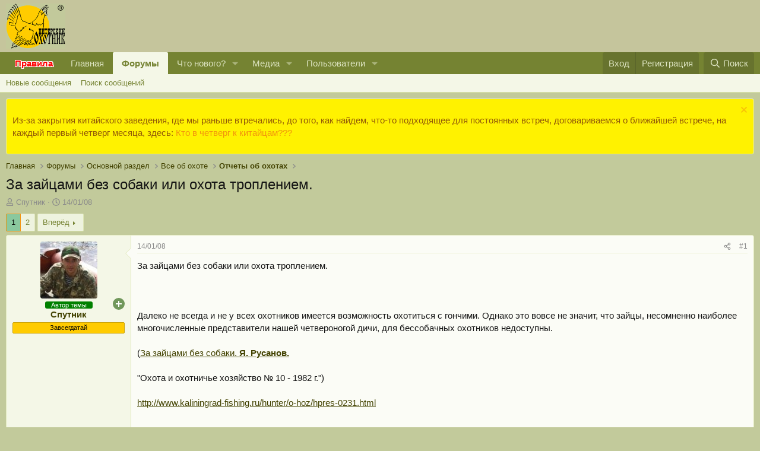

--- FILE ---
content_type: text/html; charset=utf-8
request_url: https://piterhunt.ru/f/threads/15612/
body_size: 42240
content:
<!DOCTYPE html>
<html id="XF" lang="ru-RU" dir="LTR"
	data-xf="2.3"
	data-app="public"
	
	
	data-template="thread_view"
	data-container-key="node-38"
	data-content-key="thread-15612"
	data-logged-in="false"
	data-cookie-prefix="xf_"
	data-csrf="1768663752,17cfe8e373672b0e40ffdb450475236d"
	class="has-no-js template-thread_view"
	>
<head>
	
	
	

	<meta charset="utf-8" />
	<title>За зайцами без собаки или охота троплением. | Форум Питерского Охотника</title>
	<link rel="manifest" href="/f/webmanifest.php">

	<meta http-equiv="X-UA-Compatible" content="IE=Edge" />
	<meta name="viewport" content="width=device-width, initial-scale=1, viewport-fit=cover">

	
		<meta name="theme-color" content="#c5c59c" />
	

	<meta name="apple-mobile-web-app-title" content="Питерхант">
	
		<link rel="apple-touch-icon" href="/f/data/assets/logo/maskable_icon_x192.png">
		

	
		
		<meta name="description" content="За зайцами без собаки или охота троплением.

 

Далеко не всегда и не у всех охотников имеется возможность охотиться с гончими. Однако это вовсе не значит..." />
		<meta property="og:description" content="За зайцами без собаки или охота троплением.

 

Далеко не всегда и не у всех охотников имеется возможность охотиться с гончими. Однако это вовсе не значит, что зайцы, несомненно наиболее многочисленные представители нашей четвероногой дичи, для бессобачных охотников недоступны.

 (За зайцами без..." />
		<meta property="twitter:description" content="За зайцами без собаки или охота троплением.

 

Далеко не всегда и не у всех охотников имеется возможность охотиться с гончими. Однако это вовсе не значит, что зайцы, несомненно наиболее..." />
	
	
		<meta property="og:url" content="https://piterhunt.ru/f/threads/15612/" />
	
		<link rel="canonical" href="https://piterhunt.ru/f/threads/15612/" />
	
		<link rel="next" href="/f/threads/15612/page-2" />
	

	
		
	
	
	<meta property="og:site_name" content="Форум Питерского Охотника" />


	
	
		
	
	
	<meta property="og:type" content="website" />


	
	
		
	
	
	
		<meta property="og:title" content="За зайцами без собаки или охота троплением." />
		<meta property="twitter:title" content="За зайцами без собаки или охота троплением." />
	


	
	
	
	

	
	
	
	

	<link rel="stylesheet" href="/f/css.php?css=public%3Anormalize.css%2Cpublic%3Afa.css%2Cpublic%3Acore.less%2Cpublic%3Aapp.less&amp;s=2&amp;l=2&amp;d=1758452962&amp;k=3ca77e8ce5fbe41dd21d1b5cc8800ead5eaaa660" />

	<link rel="stylesheet" href="/f/css.php?css=public%3Abb_code.less%2Cpublic%3Alightbox.less%2Cpublic%3Amessage.less%2Cpublic%3Ampk_utils.less%2Cpublic%3Anotices.less%2Cpublic%3Ashare_controls.less%2Cpublic%3Astructured_list.less%2Cpublic%3Aextra.less&amp;s=2&amp;l=2&amp;d=1758452962&amp;k=d16854ef91216a909f14f6e5149557f5c459264d" />


	
		<script src="/f/js/xf/preamble.min.js?_v=703ce1d6"></script>
	

	
	<script src="/f/js/vendor/vendor-compiled.js?_v=703ce1d6" defer></script>
	<script src="/f/js/xf/core-compiled.js?_v=703ce1d6" defer></script>
<script src="/f/js/vendor/jquery/jquery-3.5.1.js" defer></script>

	<script>
		window.addEventListener('DOMContentLoaded', function() {
			XF.extendObject(true, XF.config, {
				// 
				userId: 0,
				enablePush: true,
				pushAppServerKey: 'BGE9xL3S5775CmCp22Bx0IHl-MfeGiILMi9d9IiL6hubwOH4DQyzaguc_5RUtjnb8U-vxpbAMee4LHl1nmjbmyM',
				url: {
					fullBase: 'https://piterhunt.ru/f/',
					basePath: '/f/',
					css: '/f/css.php?css=__SENTINEL__&s=2&l=2&d=1758452962',
					js: '/f/js/__SENTINEL__?_v=703ce1d6',
					icon: '/f/data/local/icons/__VARIANT__.svg?v=1743173246#__NAME__',
					iconInline: '/f/styles/fa/__VARIANT__/__NAME__.svg?v=5.15.3',
					keepAlive: '/f/login/keep-alive'
				},
				cookie: {
					path: '/',
					domain: '',
					prefix: 'xf_',
					secure: true,
					consentMode: 'disabled',
					consented: ["optional","_third_party"]
				},
				cacheKey: 'f3ed7234243583f554e27d349fe769c5',
				csrf: '1768663752,17cfe8e373672b0e40ffdb450475236d',
				js: {"\/f\/js\/xf\/lightbox-compiled.js?_v=703ce1d6":true,"\/f\/js\/MPK\/Utils\/utils.min.js?_v=703ce1d6":true},
				fullJs: false,
				css: {"public:bb_code.less":true,"public:lightbox.less":true,"public:message.less":true,"public:mpk_utils.less":true,"public:notices.less":true,"public:share_controls.less":true,"public:structured_list.less":true,"public:extra.less":true},
				time: {
					now: 1768663752,
					today: 1768597200,
					todayDow: 6,
					tomorrow: 1768683600,
					yesterday: 1768510800,
					week: 1768078800,
					month: 1767214800,
					year: 1767214800
				},
				style: {
					light: '',
					dark: '',
					defaultColorScheme: 'light'
				},
				borderSizeFeature: '3px',
				fontAwesomeWeight: 'r',
				enableRtnProtect: true,
				
				enableFormSubmitSticky: true,
				imageOptimization: '0',
				imageOptimizationQuality: 0.85,
				uploadMaxFilesize: 52428800,
				uploadMaxWidth: 1200,
				uploadMaxHeight: 0,
				allowedVideoExtensions: ["m4v","mov","mp4","mp4v","mpeg","mpg","ogv","webm"],
				allowedAudioExtensions: ["mp3","opus","ogg","wav"],
				shortcodeToEmoji: true,
				visitorCounts: {
					conversations_unread: '0',
					alerts_unviewed: '0',
					total_unread: '0',
					title_count: true,
					icon_indicator: true
				},
				jsMt: {"xf\/action.js":"d20e5503","xf\/embed.js":"d20e5503","xf\/form.js":"d20e5503","xf\/structure.js":"d20e5503","xf\/tooltip.js":"d20e5503"},
				jsState: {},
				publicMetadataLogoUrl: '',
				publicPushBadgeUrl: 'https://piterhunt.ru/f/styles/default/xenforo/bell.png'
			});

			XF.extendObject(XF.phrases, {
				// 
				date_x_at_time_y:     "{date} в {time}",
				day_x_at_time_y:      "{day} в {time}",
				yesterday_at_x:       "Вчера в {time}",
				x_minutes_ago:        "{minutes} мин. назад",
				one_minute_ago:       "1 минуту назад",
				a_moment_ago:         "Только что",
				today_at_x:           "Сегодня в {time}",
				in_a_moment:          "В настоящее время",
				in_a_minute:          "Менее минуты назад",
				in_x_minutes:         "Через {minutes} мин.",
				later_today_at_x:     "Сегодня в {time}",
				tomorrow_at_x:        "Завтра в {time}",
				short_date_x_minutes: "{minutes}m",
				short_date_x_hours:   "{hours}h",
				short_date_x_days:    "{days}d",

				day0: "Воскресенье",
				day1: "Понедельник",
				day2: "Вторник",
				day3: "Среда",
				day4: "Четверг",
				day5: "Пятница",
				day6: "Суббота",

				dayShort0: "Вос",
				dayShort1: "Пон",
				dayShort2: "Вто",
				dayShort3: "Сре",
				dayShort4: "Чет",
				dayShort5: "Пят",
				dayShort6: "Суб",

				month0: "Январь",
				month1: "Февраль",
				month2: "Март",
				month3: "Апрель",
				month4: "Май",
				month5: "Июнь",
				month6: "Июль",
				month7: "Август",
				month8: "Сентябрь",
				month9: "Октябрь",
				month10: "Ноябрь",
				month11: "Декабрь",

				active_user_changed_reload_page: "Ваша сессия истекла. Перезагрузите страницу.",
				server_did_not_respond_in_time_try_again: "Сервер не ответил вовремя. Пожалуйста, попробуйте снова.",
				oops_we_ran_into_some_problems: "Упс! Мы столкнулись с некоторыми проблемами.",
				oops_we_ran_into_some_problems_more_details_console: "Упс! Мы столкнулись с некоторыми проблемами. Пожалуйста, попробуйте позже. Более детальную информацию об ошибке Вы можете посмотреть в консоли браузера.",
				file_too_large_to_upload: "Файл слишком большой для загрузки.",
				uploaded_file_is_too_large_for_server_to_process: "Загруженный файл слишком большой для обработки сервером.",
				files_being_uploaded_are_you_sure: "Файлы все ещё загружаются. Вы действительно хотите отправить эту форму?",
				attach: "Прикрепить файлы",
				rich_text_box: "Текстовое поле с поддержкой форматирования",
				close: "Закрыть",
				link_copied_to_clipboard: "Ссылка скопирована в буфер обмена.",
				text_copied_to_clipboard: "Скопировано",
				loading: "Загрузка…",
				you_have_exceeded_maximum_number_of_selectable_items: "Вы превысили максимальное количество выбираемых элементов.",

				processing: "Обработка",
				'processing...': "Обработка…",

				showing_x_of_y_items: "Показано {count} из {total} элементов",
				showing_all_items: "Показаны все элементы",
				no_items_to_display: "Нет элементов для отображения",

				number_button_up: "Увеличить",
				number_button_down: "Уменьшить",

				push_enable_notification_title: "Push-уведомления для сайта Форум Питерского Охотника успешно активированы",
				push_enable_notification_body: "Спасибо за активацию push-уведомлений!",

				pull_down_to_refresh: "Потяните вниз для обновления",
				release_to_refresh: "Отпустите для обновления",
				refreshing: "Обновить…"
			});
		});
	</script>

	<script src="/f/js/xf/lightbox-compiled.js?_v=703ce1d6" defer></script>
<script src="/f/js/MPK/Utils/utils.min.js?_v=703ce1d6" defer></script>



	

	
 

</head>
<body data-template="thread_view">

<div class="p-pageWrapper" id="top">

	

	<header class="p-header" id="header">
		<div class="p-header-inner">
			<div class="p-header-content">
				<div class="p-header-logo p-header-logo--image">
					<a href="https://piterhunt.ru">
						

	

	
		
		

		
	

	

	<picture data-variations="{&quot;default&quot;:{&quot;1&quot;:&quot;\/f\/..\/files\/logo.gif&quot;,&quot;2&quot;:null}}">
		
		
		

		

		<img src="/f/../files/logo.gif"  width="100" height="36" alt="Форум Питерского Охотника" />
	</picture>


					</a>
				</div>

				
			</div>
		</div>
	</header>

	
	

	
		<div class="p-navSticky p-navSticky--primary" data-xf-init="sticky-header">
			
		<nav class="p-nav">
			<div class="p-nav-inner">
				<button type="button" class="button button--plain p-nav-menuTrigger" data-xf-click="off-canvas" data-menu=".js-headerOffCanvasMenu" tabindex="0" aria-label="Меню"><span class="button-text">
					<i aria-hidden="true"></i>
				</span></button>

				<div class="p-nav-smallLogo">
					<a href="https://piterhunt.ru">
						

	

	
		
		

		
	

	

	<picture data-variations="{&quot;default&quot;:{&quot;1&quot;:&quot;\/f\/..\/files\/logo.gif&quot;,&quot;2&quot;:null}}">
		
		
		

		

		<img src="/f/../files/logo.gif"  width="100" height="36" alt="Форум Питерского Охотника" />
	</picture>


					</a>
				</div>

				<div class="p-nav-scroller hScroller" data-xf-init="h-scroller" data-auto-scroll=".p-navEl.is-selected">
					<div class="hScroller-scroll">
						<ul class="p-nav-list js-offCanvasNavSource">
<li>
	<div class="p-navEl ">
		<a href="/f/help/terms/" target="_blank" class="p-navEl-link " data-xf-key="0" data-nav-id="rules" style="color:#FF0000;font-weight:700;text-shadow:-0 -1px 0 #FFFFFF,0 -1px 0 #FFFFFF,-0 1px 0 #FFFFFF,0 1px 0 #FFFFFF,-1px -0 0 #FFFFFF,1px -0 0 #FFFFFF,-1px 0 0 #FFFFFF,1px 0 0 #FFFFFF,-1px -1px 0 #FFFFFF,1px -1px 0 #FFFFFF,-1px 1px 0 #FFFFFF,1px 1px 0 #FFFFFF,-1px -1px 0 #FFFFFF,1px -1px 0 #FFFFFF,-1px 1px 0 #FFFFFF,1px 1px 0 #FFFFFF;">Правила</a>
	</div>
</li>
							
								<li>
									
	<div class="p-navEl " >
	

		
	
	<a href="https://piterhunt.ru"
	class="p-navEl-link "
	
	data-xf-key="1"
	data-nav-id="home">Главная</a>


		

		
	
	</div>

								</li>
							
								<li>
									
	<div class="p-navEl is-selected" data-has-children="true">
	

		
	
	<a href="/f/"
	class="p-navEl-link p-navEl-link--splitMenu "
	
	
	data-nav-id="forums">Форумы</a>


		<a data-xf-key="2"
			data-xf-click="menu"
			data-menu-pos-ref="< .p-navEl"
			class="p-navEl-splitTrigger"
			role="button"
			tabindex="0"
			aria-label="Toggle expanded"
			aria-expanded="false"
			aria-haspopup="true"></a>

		
	
		<div class="menu menu--structural" data-menu="menu" aria-hidden="true">
			<div class="menu-content">
				
					
	
	
	<a href="/f/whats-new/posts/"
	class="menu-linkRow u-indentDepth0 js-offCanvasCopy "
	
	
	data-nav-id="newPosts">Новые сообщения</a>

	

				
					
	
	
	<a href="/f/search/?type=post"
	class="menu-linkRow u-indentDepth0 js-offCanvasCopy "
	
	
	data-nav-id="searchForums">Поиск сообщений</a>

	

				
			</div>
		</div>
	
	</div>

								</li>
							
								<li>
									
	<div class="p-navEl " data-has-children="true">
	

		
	
	<a href="/f/whats-new/"
	class="p-navEl-link p-navEl-link--splitMenu "
	
	
	data-nav-id="whatsNew">Что нового?</a>


		<a data-xf-key="3"
			data-xf-click="menu"
			data-menu-pos-ref="< .p-navEl"
			class="p-navEl-splitTrigger"
			role="button"
			tabindex="0"
			aria-label="Toggle expanded"
			aria-expanded="false"
			aria-haspopup="true"></a>

		
	
		<div class="menu menu--structural" data-menu="menu" aria-hidden="true">
			<div class="menu-content">
				
					
	
	
	<a href="/f/featured/"
	class="menu-linkRow u-indentDepth0 js-offCanvasCopy "
	
	
	data-nav-id="featured">Рекомендуемый контент</a>

	

				
					
	
	
	<a href="/f/whats-new/posts/"
	class="menu-linkRow u-indentDepth0 js-offCanvasCopy "
	 rel="nofollow"
	
	data-nav-id="whatsNewPosts">Новые сообщения</a>

	

				
					
	
	
	<a href="/f/whats-new/media/"
	class="menu-linkRow u-indentDepth0 js-offCanvasCopy "
	 rel="nofollow"
	
	data-nav-id="xfmgWhatsNewNewMedia">New media</a>

	

				
					
	
	
	<a href="/f/whats-new/media-comments/"
	class="menu-linkRow u-indentDepth0 js-offCanvasCopy "
	 rel="nofollow"
	
	data-nav-id="xfmgWhatsNewMediaComments">New media comments</a>

	

				
					
	
	
	<a href="/f/whats-new/latest-activity"
	class="menu-linkRow u-indentDepth0 js-offCanvasCopy "
	 rel="nofollow"
	
	data-nav-id="latestActivity">Последняя активность</a>

	

				
			</div>
		</div>
	
	</div>

								</li>
							
								<li>
									
	<div class="p-navEl " data-has-children="true">
	

		
	
	<a href="/f/media/"
	class="p-navEl-link p-navEl-link--splitMenu "
	
	
	data-nav-id="xfmg">Медиа</a>


		<a data-xf-key="4"
			data-xf-click="menu"
			data-menu-pos-ref="< .p-navEl"
			class="p-navEl-splitTrigger"
			role="button"
			tabindex="0"
			aria-label="Toggle expanded"
			aria-expanded="false"
			aria-haspopup="true"></a>

		
	
		<div class="menu menu--structural" data-menu="menu" aria-hidden="true">
			<div class="menu-content">
				
					
	
	
	<a href="/f/whats-new/media/"
	class="menu-linkRow u-indentDepth0 js-offCanvasCopy "
	 rel="nofollow"
	
	data-nav-id="xfmgNewMedia">Новые медиа</a>

	

				
					
	
	
	<a href="/f/whats-new/media-comments/"
	class="menu-linkRow u-indentDepth0 js-offCanvasCopy "
	 rel="nofollow"
	
	data-nav-id="xfmgNewComments">Новые комментарии</a>

	

				
					
	
	
	<a href="/f/search/?type=xfmg_media"
	class="menu-linkRow u-indentDepth0 js-offCanvasCopy "
	
	
	data-nav-id="xfmgSearchMedia">Поиск медиа</a>

	

				
			</div>
		</div>
	
	</div>

								</li>
							
								<li>
									
	<div class="p-navEl " data-has-children="true">
	

		
	
	<a href="/f/members/"
	class="p-navEl-link p-navEl-link--splitMenu "
	
	
	data-nav-id="members">Пользователи</a>


		<a data-xf-key="5"
			data-xf-click="menu"
			data-menu-pos-ref="< .p-navEl"
			class="p-navEl-splitTrigger"
			role="button"
			tabindex="0"
			aria-label="Toggle expanded"
			aria-expanded="false"
			aria-haspopup="true"></a>

		
	
		<div class="menu menu--structural" data-menu="menu" aria-hidden="true">
			<div class="menu-content">
				
					
	
	
	<a href="/f/members/list/"
	class="menu-linkRow u-indentDepth0 js-offCanvasCopy "
	
	
	data-nav-id="registeredMembers">Зарегистрированные пользователи</a>

	

				
					
	
	
	<a href="/f/online/"
	class="menu-linkRow u-indentDepth0 js-offCanvasCopy "
	
	
	data-nav-id="currentVisitors">Текущие посетители</a>

	

				
			</div>
		</div>
	
	</div>

								</li>
							
						</ul>
					</div>
				</div>

				<div class="p-nav-opposite">
					<div class="p-navgroup p-account p-navgroup--guest">
						
							<a href="/f/login/" class="p-navgroup-link p-navgroup-link--textual p-navgroup-link--logIn"
								data-xf-click="overlay" data-follow-redirects="on">
								<span class="p-navgroup-linkText">Вход</span>
							</a>
							
								<a href="/f/register/" class="p-navgroup-link p-navgroup-link--textual p-navgroup-link--register"
									data-xf-click="overlay" data-follow-redirects="on">
									<span class="p-navgroup-linkText">Регистрация</span>
								</a>
							
						
					</div>

					<div class="p-navgroup p-discovery">
						<a href="/f/whats-new/"
							class="p-navgroup-link p-navgroup-link--iconic p-navgroup-link--whatsnew"
							aria-label="Что нового?"
							title="Что нового?">
							<i aria-hidden="true"></i>
							<span class="p-navgroup-linkText">Что нового?</span>
						</a>

						
							<a href="/f/search/"
								class="p-navgroup-link p-navgroup-link--iconic p-navgroup-link--search"
								data-xf-click="menu"
								data-xf-key="/"
								aria-label="Поиск"
								aria-expanded="false"
								aria-haspopup="true"
								title="Поиск">
								<i aria-hidden="true"></i>
								<span class="p-navgroup-linkText">Поиск</span>
							</a>
							<div class="menu menu--structural menu--wide" data-menu="menu" aria-hidden="true">
								<form action="/f/search/search" method="post"
									class="menu-content"
									data-xf-init="quick-search">

									<h3 class="menu-header">Поиск</h3>
									
									<div class="menu-row">
										
											<div class="inputGroup inputGroup--joined">
												<input type="text" class="input" name="keywords" data-acurl="/f/search/auto-complete" placeholder="Поиск…" aria-label="Поиск" data-menu-autofocus="true" />
												
			<select name="constraints" class="js-quickSearch-constraint input" aria-label="Search within">
				<option value="">Везде</option>
<option value="{&quot;search_type&quot;:&quot;post&quot;}">Темы</option>
<option value="{&quot;search_type&quot;:&quot;post&quot;,&quot;c&quot;:{&quot;nodes&quot;:[38],&quot;child_nodes&quot;:1}}">Этот форум</option>
<option value="{&quot;search_type&quot;:&quot;post&quot;,&quot;c&quot;:{&quot;thread&quot;:15612}}">Эта тема</option>

			</select>
		
											</div>
										
									</div>

									
									<div class="menu-row">
										<label class="iconic"><input type="checkbox"  name="c[title_only]" value="1" /><i aria-hidden="true"></i><span class="iconic-label">Искать только в заголовках</span></label>

									</div>
									
									<div class="menu-row">
										<div class="inputGroup">
											<span class="inputGroup-text" id="ctrl_search_menu_by_member">От:</span>
											<input type="text" class="input" name="c[users]" data-xf-init="auto-complete" placeholder="Пользователь" aria-labelledby="ctrl_search_menu_by_member" />
										</div>
									</div>
									<div class="menu-footer">
									<span class="menu-footer-controls">
										<button type="submit" class="button button--icon button--icon--search button--primary"><i class="fa--xf far fa-search "><svg xmlns="http://www.w3.org/2000/svg" role="img" aria-hidden="true" ><use href="/f/data/local/icons/regular.svg?v=1743173246#search"></use></svg></i><span class="button-text">Поиск</span></button>
										<button type="submit" class="button " name="from_search_menu"><span class="button-text">Расширенный поиск…</span></button>
									</span>
									</div>

									<input type="hidden" name="_xfToken" value="1768663752,17cfe8e373672b0e40ffdb450475236d" />
								</form>
							</div>
						
					</div>
				</div>
			</div>
		</nav>
	
		</div>
		
		
			<div class="p-sectionLinks">
				<div class="p-sectionLinks-inner hScroller" data-xf-init="h-scroller">
					<div class="hScroller-scroll">
						<ul class="p-sectionLinks-list">
							
								<li>
									
	<div class="p-navEl " >
	

		
	
	<a href="/f/whats-new/posts/"
	class="p-navEl-link "
	
	data-xf-key="alt+1"
	data-nav-id="newPosts">Новые сообщения</a>


		

		
	
	</div>

								</li>
							
								<li>
									
	<div class="p-navEl " >
	

		
	
	<a href="/f/search/?type=post"
	class="p-navEl-link "
	
	data-xf-key="alt+2"
	data-nav-id="searchForums">Поиск сообщений</a>


		

		
	
	</div>

								</li>
							
						</ul>
					</div>
				</div>
			</div>
			
	
		

	<div class="offCanvasMenu offCanvasMenu--nav js-headerOffCanvasMenu" data-menu="menu" aria-hidden="true" data-ocm-builder="navigation">
		<div class="offCanvasMenu-backdrop" data-menu-close="true"></div>
		<div class="offCanvasMenu-content">
			<div class="offCanvasMenu-header">
				Меню
				<a class="offCanvasMenu-closer" data-menu-close="true" role="button" tabindex="0" aria-label="Закрыть"></a>
			</div>
			
				<div class="p-offCanvasRegisterLink">
					<div class="offCanvasMenu-linkHolder">
						<a href="/f/login/" class="offCanvasMenu-link" data-xf-click="overlay" data-menu-close="true">
							Вход
						</a>
					</div>
					<hr class="offCanvasMenu-separator" />
					
						<div class="offCanvasMenu-linkHolder">
							<a href="/f/register/" class="offCanvasMenu-link" data-xf-click="overlay" data-menu-close="true">
								Регистрация
							</a>
						</div>
						<hr class="offCanvasMenu-separator" />
					
				</div>
			
			<div class="js-offCanvasNavTarget"></div>
			<div class="offCanvasMenu-installBanner js-installPromptContainer" style="display: none;" data-xf-init="install-prompt">
				<div class="offCanvasMenu-installBanner-header">Приложение</div>
				<button type="button" class="button js-installPromptButton"><span class="button-text">Установить</span></button>
				<template class="js-installTemplateIOS">
					<div class="js-installTemplateContent">
						<div class="overlay-title">Как установить приложение на iOS</div>
						<div class="block-body">
							<div class="block-row">
								<p>
									Смотрите видео ниже, чтобы узнать, как установить наш сайт в качестве веб-приложения на домашнем экране.
								</p>
								<p style="text-align: center">
									<video src="/f/styles/default/xenforo/add_to_home.mp4"
										width="280" height="480" autoplay loop muted playsinline></video>
								</p>
								<p>
									<small><strong>Примечание:</strong> Эта возможность может быть недоступна в некоторых браузерах.</small>
								</p>
							</div>
						</div>
					</div>
				</template>
			</div>
		</div>
	</div>

	<div class="p-body">
		<div class="p-body-inner">
			<!--XF:EXTRA_OUTPUT-->

			
				
	
		
		

		<ul class="notices notices--block  js-notices"
			data-xf-init="notices"
			data-type="block"
			data-scroll-interval="6">

			
				
	<li class="notice js-notice notice--accent"
		data-notice-id="8"
		data-delay-duration="0"
		data-display-duration="0"
		data-auto-dismiss=""
		data-visibility="">

		
		<div class="notice-content">
			
				<a href="/f/account/dismiss-notice?notice_id=8" class="notice-dismiss js-noticeDismiss" data-xf-init="tooltip" title="Скрыть объявление"></a>
			
			<p>Из-за закрытия китайского заведения, где мы раньше втречались, до того, как найдем, что-то подходящее для постоянных встреч, договариваемся о ближайшей встрече, на каждый первый четверг месяца, здесь: <a href="https://piterhunt.ru/scripts/forum/showthread.php?t=123809" target="_blank">Кто в четверг к китайцам???</a></p>
		</div>
	</li>

			
		</ul>
	

			

			

			
			
	
		<ul class="p-breadcrumbs "
			itemscope itemtype="https://schema.org/BreadcrumbList">
			
				

				
				

				
					
					
	<li itemprop="itemListElement" itemscope itemtype="https://schema.org/ListItem">
		<a href="https://piterhunt.ru" itemprop="item">
			<span itemprop="name">Главная</span>
		</a>
		<meta itemprop="position" content="1" />
	</li>

				

				
					
					
	<li itemprop="itemListElement" itemscope itemtype="https://schema.org/ListItem">
		<a href="/f/" itemprop="item">
			<span itemprop="name">Форумы</span>
		</a>
		<meta itemprop="position" content="2" />
	</li>

				
				
					
					
	<li itemprop="itemListElement" itemscope itemtype="https://schema.org/ListItem">
		<a href="/f/categories/234/" itemprop="item">
			<span itemprop="name">Основной раздел</span>
		</a>
		<meta itemprop="position" content="3" />
	</li>

				
					
					
	<li itemprop="itemListElement" itemscope itemtype="https://schema.org/ListItem">
		<a href="/f/categories/497/" itemprop="item">
			<span itemprop="name">Все об  охоте</span>
		</a>
		<meta itemprop="position" content="4" />
	</li>

				
					
					
	<li itemprop="itemListElement" itemscope itemtype="https://schema.org/ListItem">
		<a href="/f/forums/38/" itemprop="item">
			<span itemprop="name">Отчеты об охотах</span>
		</a>
		<meta itemprop="position" content="5" />
	</li>

				
			
		</ul>
	

			

			
	<noscript class="js-jsWarning"><div class="blockMessage blockMessage--important blockMessage--iconic u-noJsOnly">JavaScript отключён. Чтобы полноценно использовать наш сайт, включите JavaScript в своём браузере.</div></noscript>

			
	<div class="blockMessage blockMessage--important blockMessage--iconic js-browserWarning" style="display: none">Вы используете устаревший браузер. Этот и другие сайты могут отображаться в нём некорректно.<br />Вам необходимо обновить браузер или попробовать использовать <a href="https://www.google.com/chrome/" target="_blank" rel="noopener">другой</a>.</div>


			
				<div class="p-body-header">
					
						
							<div class="p-title ">
								
									
										<h1 class="p-title-value">За зайцами без собаки или охота троплением.</h1>
									
									
								
							</div>
						

						
							<div class="p-description">
	<ul class="listInline listInline--bullet">
		<li>
			<i class="fa--xf far fa-user "><svg xmlns="http://www.w3.org/2000/svg" role="img" ><title>Автор темы</title><use href="/f/data/local/icons/regular.svg?v=1743173246#user"></use></svg></i>
			<span class="u-srOnly">Автор темы</span>

			<a href="/f/members/4648/" class="username  u-concealed" dir="auto" data-user-id="4648" data-xf-init="member-tooltip">Спутник</a>
		</li>
		<li>
			<i class="fa--xf far fa-clock "><svg xmlns="http://www.w3.org/2000/svg" role="img" ><title>Дата начала</title><use href="/f/data/local/icons/regular.svg?v=1743173246#clock"></use></svg></i>
			<span class="u-srOnly">Дата начала</span>

			<a href="/f/threads/15612/" class="u-concealed"><time  class="u-dt" dir="auto" datetime="2008-01-14T11:13:21+0300" data-timestamp="1200298401" data-date="14/01/08" data-time="11:13" data-short="Янв &#039;08" title="14/01/08 в 11:13">14/01/08</time></a>
		</li>
		
		
	</ul>
</div>
						
					
				</div>
			

			<div class="p-body-main  ">
				
				<div class="p-body-contentCol"></div>
				

				

				<div class="p-body-content">
					
					<div class="p-body-pageContent">










	
	
	
		
	
	
	


	
	
	
		
	
	
	


	
	
		
	
	
	


	
	



	












	

	
		
	























<div class="block block--messages" data-xf-init="" data-type="post" data-href="/f/inline-mod/" data-search-target="*">

	<span class="u-anchorTarget" id="posts"></span>

	
		
	

	

	<div class="block-outer"><div class="block-outer-main"><nav class="pageNavWrapper pageNavWrapper--mixed ">



<div class="pageNav  ">
	

	<ul class="pageNav-main">
		

	
		<li class="pageNav-page pageNav-page--current "><a href="/f/threads/15612/">1</a></li>
	


		

		

		

		

	
		<li class="pageNav-page "><a href="/f/threads/15612/page-2">2</a></li>
	

	</ul>

	
		<a href="/f/threads/15612/page-2" class="pageNav-jump pageNav-jump--next">Вперёд</a>
	
</div>

<div class="pageNavSimple">
	

	<a class="pageNavSimple-el pageNavSimple-el--current"
		data-xf-init="tooltip" title="Перейти к странице"
		data-xf-click="menu" role="button" tabindex="0" aria-expanded="false" aria-haspopup="true">
		1 из 2
	</a>
	

	<div class="menu menu--pageJump" data-menu="menu" aria-hidden="true">
		<div class="menu-content">
			<h4 class="menu-header">Перейти к странице</h4>
			<div class="menu-row" data-xf-init="page-jump" data-page-url="/f/threads/15612/page-%page%">
				<div class="inputGroup inputGroup--numbers">
					<div class="inputGroup inputGroup--numbers inputNumber" data-xf-init="number-box"><input type="number" pattern="\d*" class="input input--number js-numberBoxTextInput input input--numberNarrow js-pageJumpPage" value="1"  min="1" max="2" step="1" required="required" data-menu-autofocus="true" /></div>
					<span class="inputGroup-text"><button type="button" class="button js-pageJumpGo"><span class="button-text">Выполнить</span></button></span>
				</div>
			</div>
		</div>
	</div>


	
		<a href="/f/threads/15612/page-2" class="pageNavSimple-el pageNavSimple-el--next">
			Вперёд <i aria-hidden="true"></i>
		</a>
		<a href="/f/threads/15612/page-2"
			class="pageNavSimple-el pageNavSimple-el--last"
			data-xf-init="tooltip" title="Last">
			<i aria-hidden="true"></i> <span class="u-srOnly">Last</span>
		</a>
	
</div>

</nav>



</div></div>

	

	
		
	<div class="block-outer js-threadStatusField"></div>

	

	<div class="block-container lbContainer"
		data-xf-init="lightbox select-to-quote"
		data-message-selector=".js-post"
		data-lb-id="thread-15612"
		data-lb-universal="0">

		<div class="block-body js-replyNewMessageContainer">



			
				


					

					
						

	
	

				



	

	
	<article class="message message--post js-post js-inlineModContainer  "
		data-author="Спутник"
		data-content="post-210036"
		id="js-post-210036"
		>

		

		<span class="u-anchorTarget" id="post-210036"></span>

		
			<div class="message-inner">
				
					<div class="message-cell message-cell--user">
						

	<section class="message-user"
		>

		

		<div class="message-avatar ">
			<div class="message-avatar-wrapper">
				<a href="/f/members/4648/" class="avatar avatar--m" data-user-id="4648" data-xf-init="member-tooltip">
			<img src="/f/data/avatars/m/4/4648.jpg?1672681228"  alt="Спутник" class="avatar-u4648-m" width="96" height="96" loading="lazy" /> 
		</a>
				
			</div>
									
					<div class="mpk-utils-topic-starter-banner-container">				
						<span class="mpk-utils-topic-starter-banner">Автор темы</span>
					</div>
				 

		</div>
		<div class="message-userDetails">
			<h4 class="message-name"><a href="/f/members/4648/" class="username " dir="auto" data-user-id="4648" data-xf-init="member-tooltip">Спутник</a></h4>
			
			<div class="userBanner userBanner userBanner--orange message-userBanner"><span class="userBanner-before"></span><strong>Завсегдатай</strong><span class="userBanner-after"></span></div>
		</div>
		
			
			

	<div class="extra-icon-contaner">
		<div class="pm-icon" style="--width: 20px; --line-width: 2px; --top-pix: -60px; --color: #70975B;"></div>
	</div>	

			
				<div class="message-userExtras">
				
					
						<dl class="pairs pairs--justified">
							<dt>С нами с</dt>
							<dd>24/01/07</dd>
						</dl>
					
					
						<dl class="pairs pairs--justified">
							<dt>Постов</dt>
							<dd>2 403</dd>
						</dl>
					
					
					
						<dl class="pairs pairs--justified">
							<dt>Оценка</dt>
							<dd>1 417</dd>
						</dl>
					
					
					
					
						<dl class="pairs pairs--justified">
							<dt><strong>Живу в:</strong></dt>
							<dd>
								
									<a href="/f/misc/location-info?location=%D0%A1%D0%B0%D0%BD%D0%BA%D1%82-%D0%9F%D0%B5%D1%82%D0%B5%D1%80%D0%B1%D1%83%D1%80%D0%B3" rel="nofollow noreferrer" target="_blank" class="u-concealed">Санкт-Петербург</a>
								
							</dd>
						</dl>
					
					
					

						

	
		
			

			
				<dl class="pairs pairs--justified" data-field="imja">
	
		
		<dl class="pairs pairs--justified" data-field="imja">
					<dt><strong>Для знакомых</strong></dt>
					<dd>Роман</dd>
				</dl>
	
</dl>

			
		
	
		
			

			
				<dl class="pairs pairs--justified" data-field="oxochus_s">
	
		<dt><strong>Охочусь с</strong></dt>
		<dd>1996</dd>
	
</dl>

			
		
	
		
			

			
				<dl class="pairs pairs--justified" data-field="oruzhie">
	
		
		<dl class="pairs pairs--justified" data-field="oruzhie">
					<dt><strong>Оружие</strong></dt>
					<dd>Franchi</dd>
				</dl>
	
</dl>

			
		
	
		
			

			
				<dl class="pairs pairs--justified" data-field="sobaka_ki">
	
		<dt><strong>Собака(ки)</strong></dt>
		<dd>Дратхаар</dd>
	
</dl>

			
		
	

						
					
				
				</div>
			
		
		<span class="message-userArrow"></span>
	</section>

					</div>
				

				
					<div class="message-cell message-cell--main">
					
						<div class="message-main js-quickEditTarget">

							
								

	

	<header class="message-attribution message-attribution--split">
		<ul class="message-attribution-main listInline ">
			
			
			<li class="u-concealed">
				<a href="/f/threads/15612/post-210036" rel="nofollow" >
					<time  class="u-dt" dir="auto" datetime="2008-01-14T11:13:21+0300" data-timestamp="1200298401" data-date="14/01/08" data-time="11:13" data-short="Янв &#039;08" title="14/01/08 в 11:13">14/01/08</time>
				</a>
			</li>
			
		</ul>

		<ul class="message-attribution-opposite message-attribution-opposite--list ">
			
			<li>
				<a href="/f/threads/15612/post-210036"
					class="message-attribution-gadget"
					data-xf-init="share-tooltip"
					data-href="/f/posts/210036/share"
					aria-label="Поделиться"
					rel="nofollow">
					<i class="fa--xf far fa-share-alt "><svg xmlns="http://www.w3.org/2000/svg" role="img" aria-hidden="true" ><use href="/f/data/local/icons/regular.svg?v=1743173246#share-alt"></use></svg></i>
				</a>
			</li>
			
				<li class="u-hidden js-embedCopy">
					
	<a href="javascript:"
		data-xf-init="copy-to-clipboard"
		data-copy-text="&lt;div class=&quot;js-xf-embed&quot; data-url=&quot;https://piterhunt.ru/f&quot; data-content=&quot;post-210036&quot;&gt;&lt;/div&gt;&lt;script defer src=&quot;https://piterhunt.ru/f/js/xf/external_embed.js?_v=703ce1d6&quot;&gt;&lt;/script&gt;"
		data-success="Embed code HTML copied to clipboard."
		class="">
		<i class="fa--xf far fa-code "><svg xmlns="http://www.w3.org/2000/svg" role="img" aria-hidden="true" ><use href="/f/data/local/icons/regular.svg?v=1743173246#code"></use></svg></i>
	</a>

				</li>
			
			
			
				<li>
					<a href="/f/threads/15612/post-210036" rel="nofollow">
						#1
					</a>
				</li>
			
		</ul>
	</header>

							

							<div class="message-content js-messageContent">
							

								
									
	
	
	

								

								
									
	

	<div class="message-userContent lbContainer js-lbContainer "
		data-lb-id="post-210036"
		data-lb-caption-desc="Спутник &middot; 14/01/08 в 11:13">

		
			

	
		
	

		

		<article class="message-body js-selectToQuote">
			
				
			

			<div >
				
					<div class="bbWrapper"><span style="font-family: 'Arial'">За зайцами без собаки или охота троплением.</span><br />
<br />
 <br />
<br />
<span style="font-family: 'Arial'">Далеко не всегда и не у всех охотников имеется возможность охотиться с гончими. Однако это вовсе не значит, что зайцы, несомненно наиболее многочисленные представители нашей четвероногой дичи, для бессобачных охотников недоступны.</span><br />
<br />
<span style="font-family: 'Arial'"> (<a href="http://www.kaliningrad-fishing.ru/hunter/o-hoz/hpres-0231.html" target="_blank" class="link link--external" data-proxy-href="/f/proxy.php?link=http%3A%2F%2Fwww.kaliningrad-fishing.ru%2Fhunter%2Fo-hoz%2Fhpres-0231.html&amp;hash=aabfb17678fa2a68607ffd9c1b183e45" rel="nofollow ugc noopener">За зайцами без собаки. <b><span style="font-family: 'Arial'">Я. Русанов.</span></b></a></span><br />
<br />
<span style="font-family: 'Arial'">&quot;Охота и охотничье хозяйство № 10 - 1982 г.&quot;)</span><br />
<br />
<span style="font-family: 'Arial'"><a href="http://www.kaliningrad-fishing.ru/hunter/o-hoz/hpres-0231.html" target="_blank" class="link link--external" data-proxy-href="/f/proxy.php?link=http%3A%2F%2Fwww.kaliningrad-fishing.ru%2Fhunter%2Fo-hoz%2Fhpres-0231.html&amp;hash=aabfb17678fa2a68607ffd9c1b183e45" rel="nofollow ugc noopener">http://www.kaliningrad-fishing.ru/hunter/o-hoz/hpres-0231.html</a></span> <br />
<br />
 <br />
<br />
<span style="font-family: 'Arial'">И вот трое охотников отправляются на поиски малика, свежего следа зайца.</span><br />
<br />
<span style="font-family: 'Arial'"><a href="http://i032.radikal.ru/0801/72/f5abb14dd9a9.jpg" target="_blank" class="link link--external" data-proxy-href="/f/proxy.php?link=http%3A%2F%2Fi032.radikal.ru%2F0801%2F72%2Ff5abb14dd9a9.jpg&amp;hash=38de47582383037272bab97148d7708b" rel="nofollow ugc noopener">http://i032.radikal.ru/0801/72/f5abb14dd9a9.jpg</a><script class="js-extraPhrases" type="application/json">
			{
				"lightbox_close": "Закрыть",
				"lightbox_next": "Следующее",
				"lightbox_previous": "Предыдущее",
				"lightbox_error": "Запрашиваемое содержимое не может быть загружено. Пожалуйста, попробуйте позже.",
				"lightbox_start_slideshow": "Начать слайд-шоу",
				"lightbox_stop_slideshow": "Остановить слайд-шоу",
				"lightbox_full_screen": "Полный экран",
				"lightbox_thumbnails": "Миниатюры",
				"lightbox_download": "Скачать",
				"lightbox_share": "Поделиться",
				"lightbox_zoom": "Увеличить",
				"lightbox_new_window": "Новое окно",
				"lightbox_toggle_sidebar": "Скрыть боковую панель"
			}
			</script>
		
		
	


	<div class="bbImageWrapper  js-lbImage" title="f5abb14dd9a9.jpg"
		data-src="/f/proxy.php?image=http%3A%2F%2Fi032.radikal.ru%2F0801%2F72%2Ff5abb14dd9a9.jpg&amp;hash=38de47582383037272bab97148d7708b" data-lb-sidebar-href="" data-lb-caption-extra-html="" data-single-image="1">
		<img src="/f/proxy.php?image=http%3A%2F%2Fi032.radikal.ru%2F0801%2F72%2Ff5abb14dd9a9.jpg&amp;hash=38de47582383037272bab97148d7708b"
			data-url="http://i032.radikal.ru/0801/72/f5abb14dd9a9.jpg"
			class="bbImage"
			data-zoom-target="1"
			style=""
			alt="f5abb14dd9a9.jpg"
			title=""
			width="" height="" loading="lazy" />
	</div></span><br />
<br />
 <br />
<br />
<span style="font-family: 'Arial'">Саня (Хищник) взял на охоту своего сына, нам в помощь в поиске следов при прочёсывании окрестных лесов.</span><br />
<br />
<span style="font-family: 'Arial'"><div class="bbImageWrapper  js-lbImage" title="60cb2cf0136b.jpg"
		data-src="/f/proxy.php?image=http%3A%2F%2Fi037.radikal.ru%2F0801%2Fa9%2F60cb2cf0136b.jpg&amp;hash=311595e263b5e1fad44f2da1608d03c8" data-lb-sidebar-href="" data-lb-caption-extra-html="" data-single-image="1">
		<img src="/f/proxy.php?image=http%3A%2F%2Fi037.radikal.ru%2F0801%2Fa9%2F60cb2cf0136b.jpg&amp;hash=311595e263b5e1fad44f2da1608d03c8"
			data-url="http://i037.radikal.ru/0801/a9/60cb2cf0136b.jpg"
			class="bbImage"
			data-zoom-target="1"
			style=""
			alt="60cb2cf0136b.jpg"
			title=""
			width="" height="" loading="lazy" />
	</div><a href="http://i037.radikal.ru/0801/a9/60cb2cf0136b.jpg" target="_blank" class="link link--external" data-proxy-href="/f/proxy.php?link=http%3A%2F%2Fi037.radikal.ru%2F0801%2Fa9%2F60cb2cf0136b.jpg&amp;hash=311595e263b5e1fad44f2da1608d03c8" rel="nofollow ugc noopener">http://i037.radikal.ru/0801/a9/60cb2cf0136b.jpg</a></span><br />
<br />
 <br />
<br />
<span style="font-family: 'Arial'">Нынешняя зима не даёт нам в этом году возможности нормально походить по следам, снег есть только с северной стороны в лесу и на поле с южной там где лес защищает его своей тенью.</span><br />
<br />
<span style="font-family: 'Arial'"><a href="http://i025.radikal.ru/0801/5c/627ea7bee345.jpg" target="_blank" class="link link--external" data-proxy-href="/f/proxy.php?link=http%3A%2F%2Fi025.radikal.ru%2F0801%2F5c%2F627ea7bee345.jpg&amp;hash=245cee1fddc5e7de5153b1288c97e16f" rel="nofollow ugc noopener">http://i025.radikal.ru/0801/5c/627ea7bee345.jpg</a><div class="bbImageWrapper  js-lbImage" title="627ea7bee345.jpg"
		data-src="/f/proxy.php?image=http%3A%2F%2Fi025.radikal.ru%2F0801%2F5c%2F627ea7bee345.jpg&amp;hash=245cee1fddc5e7de5153b1288c97e16f" data-lb-sidebar-href="" data-lb-caption-extra-html="" data-single-image="1">
		<img src="/f/proxy.php?image=http%3A%2F%2Fi025.radikal.ru%2F0801%2F5c%2F627ea7bee345.jpg&amp;hash=245cee1fddc5e7de5153b1288c97e16f"
			data-url="http://i025.radikal.ru/0801/5c/627ea7bee345.jpg"
			class="bbImage"
			data-zoom-target="1"
			style=""
			alt="627ea7bee345.jpg"
			title=""
			width="" height="" loading="lazy" />
	</div></span><br />
<br />
 <br />
<br />
<span style="font-family: 'Arial'">В основном поля стоят без снега</span><br />
<br />
<span style="font-family: 'Arial'"><a href="http://i029.radikal.ru/0801/90/bf2f655425b3.jpg" target="_blank" class="link link--external" data-proxy-href="/f/proxy.php?link=http%3A%2F%2Fi029.radikal.ru%2F0801%2F90%2Fbf2f655425b3.jpg&amp;hash=a116dd007b3ace43b53d5c7986d0ec68" rel="nofollow ugc noopener">http://i029.radikal.ru/0801/90/bf2f655425b3.jpg</a><div class="bbImageWrapper  js-lbImage" title="bf2f655425b3.jpg"
		data-src="/f/proxy.php?image=http%3A%2F%2Fi029.radikal.ru%2F0801%2F90%2Fbf2f655425b3.jpg&amp;hash=a116dd007b3ace43b53d5c7986d0ec68" data-lb-sidebar-href="" data-lb-caption-extra-html="" data-single-image="1">
		<img src="/f/proxy.php?image=http%3A%2F%2Fi029.radikal.ru%2F0801%2F90%2Fbf2f655425b3.jpg&amp;hash=a116dd007b3ace43b53d5c7986d0ec68"
			data-url="http://i029.radikal.ru/0801/90/bf2f655425b3.jpg"
			class="bbImage"
			data-zoom-target="1"
			style=""
			alt="bf2f655425b3.jpg"
			title=""
			width="" height="" loading="lazy" />
	</div></span><br />
<br />
 <br />
<br />
<span style="font-family: 'Arial'">Это были интересные и утомительные два дня охоты, хитросплетения заячьих следов итак не очень просто распутывать, а когда след выходит на участки леса без снега, приходится делать огромные круги что бы найти его вновь... и не всегда это удаётся, так мы проходили километр за километром. Но, тот кто ищет, тот всегда найдёт и без добычи мы не ушли.</span><br />
<br />
<span style="font-family: 'Arial'"><a href="http://i039.radikal.ru/0801/cf/bfaade60f303.jpg" target="_blank" class="link link--external" data-proxy-href="/f/proxy.php?link=http%3A%2F%2Fi039.radikal.ru%2F0801%2Fcf%2Fbfaade60f303.jpg&amp;hash=b58243266523029f7bb4ef5191109a0f" rel="nofollow ugc noopener">http://i039.radikal.ru/0801/cf/bfaade60f303.jpg</a><div class="bbImageWrapper  js-lbImage" title="bfaade60f303.jpg"
		data-src="/f/proxy.php?image=http%3A%2F%2Fi039.radikal.ru%2F0801%2Fcf%2Fbfaade60f303.jpg&amp;hash=b58243266523029f7bb4ef5191109a0f" data-lb-sidebar-href="" data-lb-caption-extra-html="" data-single-image="1">
		<img src="/f/proxy.php?image=http%3A%2F%2Fi039.radikal.ru%2F0801%2Fcf%2Fbfaade60f303.jpg&amp;hash=b58243266523029f7bb4ef5191109a0f"
			data-url="http://i039.radikal.ru/0801/cf/bfaade60f303.jpg"
			class="bbImage"
			data-zoom-target="1"
			style=""
			alt="bfaade60f303.jpg"
			title=""
			width="" height="" loading="lazy" />
	</div></span><br />
<br /></div>
				
			</div>

			<div class="js-selectToQuoteEnd">&nbsp;</div>
			
				
			
		</article>

		
			

	
		
	

		

		
	</div>

								

								
									
	

	

								

								
									
	

								

							
							</div>

							
								
	

	<footer class="message-footer">
		

		

		<div class="reactionsBar js-reactionsList is-active">
			
	
	
		<ul class="reactionSummary">
		
			<li><span class="reaction reaction--small reaction--1" data-reaction-id="1"><i aria-hidden="true"></i><img src="https://cdn.jsdelivr.net/joypixels/assets/8.0/png/unicode/64/1f44d.png" loading="lazy" width="64" height="64" class="reaction-image reaction-image--emoji js-reaction" alt="Like" title="Like" /></span></li>
		
		</ul>
	


<span class="u-srOnly">Реакции:</span>
<a class="reactionsBar-link" href="/f/posts/210036/reactions" data-xf-click="overlay" data-cache="false" rel="nofollow"><bdi>Камчадал</bdi>, <bdi>Dus</bdi>, <bdi>картечь</bdi> и 15 других</a>
		</div>

		<div class="js-historyTarget message-historyTarget toggleTarget" data-href="trigger-href"></div>
	</footer>

							
						</div>

					
					</div>
				
			</div>
		
	</article>

	
	

					

					

				

					

					
						

	
	



	

	
	<article class="message message--post js-post js-inlineModContainer  "
		data-author="Сашок"
		data-content="post-210038"
		id="js-post-210038"
		itemscope itemtype="https://schema.org/Comment" itemid="https://piterhunt.ru/f/posts/210038/">

		
			<meta itemprop="parentItem" itemscope itemid="https://piterhunt.ru/f/threads/15612/" />
		

		<span class="u-anchorTarget" id="post-210038"></span>

		
			<div class="message-inner">
				
					<div class="message-cell message-cell--user">
						

	<section class="message-user"
		itemprop="author" itemscope itemtype="https://schema.org/Person" itemid="https://piterhunt.ru/f/members/2834/">

		
			<meta itemprop="url" content="https://piterhunt.ru/f/members/2834/" />
		

		<div class="message-avatar ">
			<div class="message-avatar-wrapper">
				<a href="/f/members/2834/" class="avatar avatar--m avatar--default avatar--default--dynamic" data-user-id="2834" data-xf-init="member-tooltip" style="background-color: #adadeb; color: #2e2eb8">
			<span class="avatar-u2834-m" role="img" aria-label="Сашок">С</span> 
		</a>
				
			</div>
				 

		</div>
		<div class="message-userDetails">
			<h4 class="message-name"><a href="/f/members/2834/" class="username " dir="auto" data-user-id="2834" data-xf-init="member-tooltip"><span itemprop="name">Сашок</span></a></h4>
			
			<div class="userBanner userBanner userBanner--blue message-userBanner" itemprop="jobTitle"><span class="userBanner-before"></span><strong>Участник</strong><span class="userBanner-after"></span></div>
		</div>
		
			
			

	<div class="extra-icon-contaner">
		<div class="pm-icon" style="--width: 20px; --line-width: 2px; --top-pix: -60px; --color: #70975B;"></div>
	</div>	

			
				<div class="message-userExtras">
				
					
						<dl class="pairs pairs--justified">
							<dt>С нами с</dt>
							<dd>22/02/06</dd>
						</dl>
					
					
						<dl class="pairs pairs--justified">
							<dt>Постов</dt>
							<dd>230</dd>
						</dl>
					
					
					
						<dl class="pairs pairs--justified">
							<dt>Оценка</dt>
							<dd>53</dd>
						</dl>
					
					
					
					
						<dl class="pairs pairs--justified">
							<dt><strong>Живу в:</strong></dt>
							<dd>
								
									<a href="/f/misc/location-info?location=%D0%91%D0%BE%D0%BB%D0%BE%D1%82%D0%BD%D0%BE%D0%B5%2C+54" rel="nofollow noreferrer" target="_blank" class="u-concealed">Болотное, 54</a>
								
							</dd>
						</dl>
					
					
					

						

	
		
			

			
				<dl class="pairs pairs--justified" data-field="imja">
	
		
		<dl class="pairs pairs--justified" data-field="imja">
					<dt><strong>Для знакомых</strong></dt>
					<dd>Александр</dd>
				</dl>
	
</dl>

			
		
	
		
			

			
				<dl class="pairs pairs--justified" data-field="oxochus_s">
	
		<dt><strong>Охочусь с</strong></dt>
		<dd>2002</dd>
	
</dl>

			
		
	
		
			

			
				<dl class="pairs pairs--justified" data-field="oruzhie">
	
		
		<dl class="pairs pairs--justified" data-field="oruzhie">
					<dt><strong>Оружие</strong></dt>
					<dd>Armsan A612</dd>
				</dl>
	
</dl>

			
		
	
		
			

			
				<dl class="pairs pairs--justified" data-field="sobaka_ki">
	
		<dt><strong>Собака(ки)</strong></dt>
		<dd>Лайка, РОС</dd>
	
</dl>

			
		
	

						
					
				
				</div>
			
		
		<span class="message-userArrow"></span>
	</section>

					</div>
				

				
					<div class="message-cell message-cell--main">
					
						<div class="message-main js-quickEditTarget">

							
								

	

	<header class="message-attribution message-attribution--split">
		<ul class="message-attribution-main listInline ">
			
			
			<li class="u-concealed">
				<a href="/f/threads/15612/post-210038" rel="nofollow" itemprop="url">
					<time  class="u-dt" dir="auto" datetime="2008-01-14T11:21:49+0300" data-timestamp="1200298909" data-date="14/01/08" data-time="11:21" data-short="Янв &#039;08" title="14/01/08 в 11:21" itemprop="datePublished">14/01/08</time>
				</a>
			</li>
			
		</ul>

		<ul class="message-attribution-opposite message-attribution-opposite--list ">
			
			<li>
				<a href="/f/threads/15612/post-210038"
					class="message-attribution-gadget"
					data-xf-init="share-tooltip"
					data-href="/f/posts/210038/share"
					aria-label="Поделиться"
					rel="nofollow">
					<i class="fa--xf far fa-share-alt "><svg xmlns="http://www.w3.org/2000/svg" role="img" aria-hidden="true" ><use href="/f/data/local/icons/regular.svg?v=1743173246#share-alt"></use></svg></i>
				</a>
			</li>
			
				<li class="u-hidden js-embedCopy">
					
	<a href="javascript:"
		data-xf-init="copy-to-clipboard"
		data-copy-text="&lt;div class=&quot;js-xf-embed&quot; data-url=&quot;https://piterhunt.ru/f&quot; data-content=&quot;post-210038&quot;&gt;&lt;/div&gt;&lt;script defer src=&quot;https://piterhunt.ru/f/js/xf/external_embed.js?_v=703ce1d6&quot;&gt;&lt;/script&gt;"
		data-success="Embed code HTML copied to clipboard."
		class="">
		<i class="fa--xf far fa-code "><svg xmlns="http://www.w3.org/2000/svg" role="img" aria-hidden="true" ><use href="/f/data/local/icons/regular.svg?v=1743173246#code"></use></svg></i>
	</a>

				</li>
			
			
			
				<li>
					<a href="/f/threads/15612/post-210038" rel="nofollow">
						#2
					</a>
				</li>
			
		</ul>
	</header>

							

							<div class="message-content js-messageContent">
							

								
									
	
	
	

								

								
									
	

	<div class="message-userContent lbContainer js-lbContainer "
		data-lb-id="post-210038"
		data-lb-caption-desc="Сашок &middot; 14/01/08 в 11:21">

		

		<article class="message-body js-selectToQuote">
			
				
			

			<div itemprop="text">
				
					<div class="bbWrapper"><b>Браво!</b><br />
<br />
Что можно сказать, при отсутсвии снега, это проявления маниакального характера. В наших, сибирских условиях, при изобилии снега, и то бросаешь изредка это &quot;гиблое дело&quot;. С такой упертостью и азартом обладают далеко не каждые. Еще раз Браво!</div>
				
			</div>

			<div class="js-selectToQuoteEnd">&nbsp;</div>
			
				
			
		</article>

		

		
	</div>

								

								
									
	

	

								

								
									
	

								

							
							</div>

							
								
	

	<footer class="message-footer">
		
			<div class="message-microdata" itemprop="interactionStatistic" itemtype="https://schema.org/InteractionCounter" itemscope>
				<meta itemprop="userInteractionCount" content="0" />
				<meta itemprop="interactionType" content="https://schema.org/LikeAction" />
			</div>
		

		

		<div class="reactionsBar js-reactionsList ">
			
		</div>

		<div class="js-historyTarget message-historyTarget toggleTarget" data-href="trigger-href"></div>
	</footer>

							
						</div>

					
					</div>
				
			</div>
		
	</article>

	
	

					

					

				

					

					
						

	
	



	

	
	<article class="message message--post js-post js-inlineModContainer  "
		data-author="городничий"
		data-content="post-210046"
		id="js-post-210046"
		itemscope itemtype="https://schema.org/Comment" itemid="https://piterhunt.ru/f/posts/210046/">

		
			<meta itemprop="parentItem" itemscope itemid="https://piterhunt.ru/f/threads/15612/" />
		

		<span class="u-anchorTarget" id="post-210046"></span>

		
			<div class="message-inner">
				
					<div class="message-cell message-cell--user">
						

	<section class="message-user"
		itemprop="author" itemscope itemtype="https://schema.org/Person" itemid="https://piterhunt.ru/f/members/4596/">

		
			<meta itemprop="url" content="https://piterhunt.ru/f/members/4596/" />
		

		<div class="message-avatar ">
			<div class="message-avatar-wrapper">
				<a href="/f/members/4596/" class="avatar avatar--m" data-user-id="4596" data-xf-init="member-tooltip">
			<img src="/f/data/avatars/m/4/4596.jpg?1672681228"  alt="городничий" class="avatar-u4596-m" width="96" height="96" loading="lazy" itemprop="image" /> 
		</a>
				
			</div>
				 

		</div>
		<div class="message-userDetails">
			<h4 class="message-name"><a href="/f/members/4596/" class="username " dir="auto" data-user-id="4596" data-xf-init="member-tooltip"><span itemprop="name">городничий</span></a></h4>
			
			<div class="userBanner userBanner userBanner--orange message-userBanner" itemprop="jobTitle"><span class="userBanner-before"></span><strong>Завсегдатай</strong><span class="userBanner-after"></span></div>
		</div>
		
			
			

	<div class="extra-icon-contaner">
		<div class="pm-icon" style="--width: 20px; --line-width: 2px; --top-pix: -60px; --color: #70975B;"></div>
	</div>	

			
				<div class="message-userExtras">
				
					
						<dl class="pairs pairs--justified">
							<dt>С нами с</dt>
							<dd>13/01/07</dd>
						</dl>
					
					
						<dl class="pairs pairs--justified">
							<dt>Постов</dt>
							<dd>5 478</dd>
						</dl>
					
					
					
						<dl class="pairs pairs--justified">
							<dt>Оценка</dt>
							<dd>1 508</dd>
						</dl>
					
					
					
					
						<dl class="pairs pairs--justified">
							<dt><strong>Живу в:</strong></dt>
							<dd>
								
									<a href="/f/misc/location-info?location=%D0%9F%D0%B8%D1%82%D0%B5%D1%80" rel="nofollow noreferrer" target="_blank" class="u-concealed">Питер</a>
								
							</dd>
						</dl>
					
					
					

						

	
		
			

			
				<dl class="pairs pairs--justified" data-field="imja">
	
		
		<dl class="pairs pairs--justified" data-field="imja">
					<dt><strong>Для знакомых</strong></dt>
					<dd>Павел</dd>
				</dl>
	
</dl>

			
		
	
		
			

			
				<dl class="pairs pairs--justified" data-field="oxochus_s">
	
		<dt><strong>Охочусь с</strong></dt>
		<dd>2007</dd>
	
</dl>

			
		
	
		
			

			
				<dl class="pairs pairs--justified" data-field="oruzhie">
	
		
		<dl class="pairs pairs--justified" data-field="oruzhie">
					<dt><strong>Оружие</strong></dt>
					<dd>ИЖ-27ЕМ (12), МЦ 21-12 (12), МЦ 20-01 (20), 9.3/62</dd>
				</dl>
	
</dl>

			
		
	
		
			

			
				<dl class="pairs pairs--justified" data-field="sobaka_ki">
	
		<dt><strong>Собака(ки)</strong></dt>
		<dd>охотниче-сторожевой Бишон Фризе)))</dd>
	
</dl>

			
		
	

						
					
				
				</div>
			
		
		<span class="message-userArrow"></span>
	</section>

					</div>
				

				
					<div class="message-cell message-cell--main">
					
						<div class="message-main js-quickEditTarget">

							
								

	

	<header class="message-attribution message-attribution--split">
		<ul class="message-attribution-main listInline ">
			
			
			<li class="u-concealed">
				<a href="/f/threads/15612/post-210046" rel="nofollow" itemprop="url">
					<time  class="u-dt" dir="auto" datetime="2008-01-14T11:58:07+0300" data-timestamp="1200301087" data-date="14/01/08" data-time="11:58" data-short="Янв &#039;08" title="14/01/08 в 11:58" itemprop="datePublished">14/01/08</time>
				</a>
			</li>
			
		</ul>

		<ul class="message-attribution-opposite message-attribution-opposite--list ">
			
			<li>
				<a href="/f/threads/15612/post-210046"
					class="message-attribution-gadget"
					data-xf-init="share-tooltip"
					data-href="/f/posts/210046/share"
					aria-label="Поделиться"
					rel="nofollow">
					<i class="fa--xf far fa-share-alt "><svg xmlns="http://www.w3.org/2000/svg" role="img" aria-hidden="true" ><use href="/f/data/local/icons/regular.svg?v=1743173246#share-alt"></use></svg></i>
				</a>
			</li>
			
				<li class="u-hidden js-embedCopy">
					
	<a href="javascript:"
		data-xf-init="copy-to-clipboard"
		data-copy-text="&lt;div class=&quot;js-xf-embed&quot; data-url=&quot;https://piterhunt.ru/f&quot; data-content=&quot;post-210046&quot;&gt;&lt;/div&gt;&lt;script defer src=&quot;https://piterhunt.ru/f/js/xf/external_embed.js?_v=703ce1d6&quot;&gt;&lt;/script&gt;"
		data-success="Embed code HTML copied to clipboard."
		class="">
		<i class="fa--xf far fa-code "><svg xmlns="http://www.w3.org/2000/svg" role="img" aria-hidden="true" ><use href="/f/data/local/icons/regular.svg?v=1743173246#code"></use></svg></i>
	</a>

				</li>
			
			
			
				<li>
					<a href="/f/threads/15612/post-210046" rel="nofollow">
						#3
					</a>
				</li>
			
		</ul>
	</header>

							

							<div class="message-content js-messageContent">
							

								
									
	
	
	

								

								
									
	

	<div class="message-userContent lbContainer js-lbContainer "
		data-lb-id="post-210046"
		data-lb-caption-desc="городничий &middot; 14/01/08 в 11:58">

		

		<article class="message-body js-selectToQuote">
			
				
			

			<div itemprop="text">
				
					<div class="bbWrapper">ну мужики, вы просто монстры тропления!!!))))))))<br />
 <br />
С ПОЛЕМ!!!!</div>
				
			</div>

			<div class="js-selectToQuoteEnd">&nbsp;</div>
			
				
			
		</article>

		

		
	</div>

								

								
									
	

	

								

								
									
	

								

							
							</div>

							
								
	

	<footer class="message-footer">
		
			<div class="message-microdata" itemprop="interactionStatistic" itemtype="https://schema.org/InteractionCounter" itemscope>
				<meta itemprop="userInteractionCount" content="0" />
				<meta itemprop="interactionType" content="https://schema.org/LikeAction" />
			</div>
		

		

		<div class="reactionsBar js-reactionsList ">
			
		</div>

		<div class="js-historyTarget message-historyTarget toggleTarget" data-href="trigger-href"></div>
	</footer>

							
						</div>

					
					</div>
				
			</div>
		
	</article>

	
	

					

					

				

					

					
						

	
	



	

	
	<article class="message message--post js-post js-inlineModContainer  "
		data-author="vooster"
		data-content="post-210048"
		id="js-post-210048"
		itemscope itemtype="https://schema.org/Comment" itemid="https://piterhunt.ru/f/posts/210048/">

		
			<meta itemprop="parentItem" itemscope itemid="https://piterhunt.ru/f/threads/15612/" />
		

		<span class="u-anchorTarget" id="post-210048"></span>

		
			<div class="message-inner">
				
					<div class="message-cell message-cell--user">
						

	<section class="message-user"
		itemprop="author" itemscope itemtype="https://schema.org/Person" itemid="https://piterhunt.ru/f/members/946/">

		
			<meta itemprop="url" content="https://piterhunt.ru/f/members/946/" />
		

		<div class="message-avatar ">
			<div class="message-avatar-wrapper">
				<a href="/f/members/946/" class="avatar avatar--m avatar--default avatar--default--dynamic" data-user-id="946" data-xf-init="member-tooltip" style="background-color: #cc33cc; color: #3d0f3d">
			<span class="avatar-u946-m" role="img" aria-label="vooster">V</span> 
		</a>
				
			</div>
				 

		</div>
		<div class="message-userDetails">
			<h4 class="message-name"><a href="/f/members/946/" class="username " dir="auto" data-user-id="946" data-xf-init="member-tooltip"><span itemprop="name">vooster</span></a></h4>
			
			<div class="userBanner userBanner userBanner--orange message-userBanner" itemprop="jobTitle"><span class="userBanner-before"></span><strong>Завсегдатай</strong><span class="userBanner-after"></span></div>
		</div>
		
			
			

	<div class="extra-icon-contaner">
		<div class="pm-icon" style="--width: 20px; --line-width: 2px; --top-pix: -60px; --color: #70975B;"></div>
	</div>	

			
				<div class="message-userExtras">
				
					
						<dl class="pairs pairs--justified">
							<dt>С нами с</dt>
							<dd>15/03/05</dd>
						</dl>
					
					
						<dl class="pairs pairs--justified">
							<dt>Постов</dt>
							<dd>822</dd>
						</dl>
					
					
					
						<dl class="pairs pairs--justified">
							<dt>Оценка</dt>
							<dd>162</dd>
						</dl>
					
					
					
					
						<dl class="pairs pairs--justified">
							<dt><strong>Живу в:</strong></dt>
							<dd>
								
									<a href="/f/misc/location-info?location=%D0%A1%D0%9F%D0%B1" rel="nofollow noreferrer" target="_blank" class="u-concealed">СПб</a>
								
							</dd>
						</dl>
					
					
					

						

	
		
			

			
				<dl class="pairs pairs--justified" data-field="imja">
	
		
		<dl class="pairs pairs--justified" data-field="imja">
					<dt><strong>Для знакомых</strong></dt>
					<dd>Антон</dd>
				</dl>
	
</dl>

			
		
	
		
	
		
			

			
				<dl class="pairs pairs--justified" data-field="oruzhie">
	
		
		<dl class="pairs pairs--justified" data-field="oruzhie">
					<dt><strong>Оружие</strong></dt>
					<dd>гладкоствольное</dd>
				</dl>
	
</dl>

			
		
	
		
	

						
					
				
				</div>
			
		
		<span class="message-userArrow"></span>
	</section>

					</div>
				

				
					<div class="message-cell message-cell--main">
					
						<div class="message-main js-quickEditTarget">

							
								

	

	<header class="message-attribution message-attribution--split">
		<ul class="message-attribution-main listInline ">
			
			
			<li class="u-concealed">
				<a href="/f/threads/15612/post-210048" rel="nofollow" itemprop="url">
					<time  class="u-dt" dir="auto" datetime="2008-01-14T12:00:42+0300" data-timestamp="1200301242" data-date="14/01/08" data-time="12:00" data-short="Янв &#039;08" title="14/01/08 в 12:00" itemprop="datePublished">14/01/08</time>
				</a>
			</li>
			
		</ul>

		<ul class="message-attribution-opposite message-attribution-opposite--list ">
			
			<li>
				<a href="/f/threads/15612/post-210048"
					class="message-attribution-gadget"
					data-xf-init="share-tooltip"
					data-href="/f/posts/210048/share"
					aria-label="Поделиться"
					rel="nofollow">
					<i class="fa--xf far fa-share-alt "><svg xmlns="http://www.w3.org/2000/svg" role="img" aria-hidden="true" ><use href="/f/data/local/icons/regular.svg?v=1743173246#share-alt"></use></svg></i>
				</a>
			</li>
			
				<li class="u-hidden js-embedCopy">
					
	<a href="javascript:"
		data-xf-init="copy-to-clipboard"
		data-copy-text="&lt;div class=&quot;js-xf-embed&quot; data-url=&quot;https://piterhunt.ru/f&quot; data-content=&quot;post-210048&quot;&gt;&lt;/div&gt;&lt;script defer src=&quot;https://piterhunt.ru/f/js/xf/external_embed.js?_v=703ce1d6&quot;&gt;&lt;/script&gt;"
		data-success="Embed code HTML copied to clipboard."
		class="">
		<i class="fa--xf far fa-code "><svg xmlns="http://www.w3.org/2000/svg" role="img" aria-hidden="true" ><use href="/f/data/local/icons/regular.svg?v=1743173246#code"></use></svg></i>
	</a>

				</li>
			
			
			
				<li>
					<a href="/f/threads/15612/post-210048" rel="nofollow">
						#4
					</a>
				</li>
			
		</ul>
	</header>

							

							<div class="message-content js-messageContent">
							

								
									
	
	
	

								

								
									
	

	<div class="message-userContent lbContainer js-lbContainer "
		data-lb-id="post-210048"
		data-lb-caption-desc="vooster &middot; 14/01/08 в 12:00">

		

		<article class="message-body js-selectToQuote">
			
				
			

			<div itemprop="text">
				
					<div class="bbWrapper">С полем!<br />
Но  картина конечно полный сюрр, травка зеленеет, заяц белый как молоко  и всё это в середине января!</div>
				
			</div>

			<div class="js-selectToQuoteEnd">&nbsp;</div>
			
				
			
		</article>

		

		
	</div>

								

								
									
	

	

								

								
									
	

								

							
							</div>

							
								
	

	<footer class="message-footer">
		
			<div class="message-microdata" itemprop="interactionStatistic" itemtype="https://schema.org/InteractionCounter" itemscope>
				<meta itemprop="userInteractionCount" content="0" />
				<meta itemprop="interactionType" content="https://schema.org/LikeAction" />
			</div>
		

		

		<div class="reactionsBar js-reactionsList ">
			
		</div>

		<div class="js-historyTarget message-historyTarget toggleTarget" data-href="trigger-href"></div>
	</footer>

							
						</div>

					
					</div>
				
			</div>
		
	</article>

	
	

					

					

				

					

					
						

	
	



	

	
	<article class="message message--post js-post js-inlineModContainer  "
		data-author="Олег Калена"
		data-content="post-210050"
		id="js-post-210050"
		itemscope itemtype="https://schema.org/Comment" itemid="https://piterhunt.ru/f/posts/210050/">

		
			<meta itemprop="parentItem" itemscope itemid="https://piterhunt.ru/f/threads/15612/" />
		

		<span class="u-anchorTarget" id="post-210050"></span>

		
			<div class="message-inner">
				
					<div class="message-cell message-cell--user">
						

	<section class="message-user"
		itemprop="author" itemscope itemtype="https://schema.org/Person" itemid="https://piterhunt.ru/f/members/1673/">

		
			<meta itemprop="url" content="https://piterhunt.ru/f/members/1673/" />
		

		<div class="message-avatar ">
			<div class="message-avatar-wrapper">
				<a href="/f/members/1673/" class="avatar avatar--m" data-user-id="1673" data-xf-init="member-tooltip">
			<img src="/f/data/avatars/m/1/1673.jpg?1672681179"  alt="Олег Калена" class="avatar-u1673-m" width="96" height="96" loading="lazy" itemprop="image" /> 
		</a>
				
			</div>
				 

		</div>
		<div class="message-userDetails">
			<h4 class="message-name"><a href="/f/members/1673/" class="username " dir="auto" data-user-id="1673" data-xf-init="member-tooltip"><span itemprop="name">Олег Калена</span></a></h4>
			
			<div class="userBanner userBanner userBanner--orange message-userBanner" itemprop="jobTitle"><span class="userBanner-before"></span><strong>Завсегдатай</strong><span class="userBanner-after"></span></div>
		</div>
		
			
			

	<div class="extra-icon-contaner">
		<div class="pm-icon" style="--width: 20px; --line-width: 2px; --top-pix: -60px; --color: #70975B;"></div>
	</div>	

			
				<div class="message-userExtras">
				
					
						<dl class="pairs pairs--justified">
							<dt>С нами с</dt>
							<dd>30/08/05</dd>
						</dl>
					
					
						<dl class="pairs pairs--justified">
							<dt>Постов</dt>
							<dd>1 805</dd>
						</dl>
					
					
					
						<dl class="pairs pairs--justified">
							<dt>Оценка</dt>
							<dd>1 226</dd>
						</dl>
					
					
					
					
						<dl class="pairs pairs--justified">
							<dt><strong>Живу в:</strong></dt>
							<dd>
								
									<a href="/f/misc/location-info?location=%D0%A1%D0%9F%D0%B1" rel="nofollow noreferrer" target="_blank" class="u-concealed">СПб</a>
								
							</dd>
						</dl>
					
					
					

						

	
		
			

			
				<dl class="pairs pairs--justified" data-field="imja">
	
		
		<dl class="pairs pairs--justified" data-field="imja">
					<dt><strong>Для знакомых</strong></dt>
					<dd>Олег</dd>
				</dl>
	
</dl>

			
		
	
		
	
		
			

			
				<dl class="pairs pairs--justified" data-field="oruzhie">
	
		
		<dl class="pairs pairs--justified" data-field="oruzhie">
					<dt><strong>Оружие</strong></dt>
					<dd>ИЖ-58/16</dd>
				</dl>
	
</dl>

			
		
	
		
	

						
					
				
				</div>
			
		
		<span class="message-userArrow"></span>
	</section>

					</div>
				

				
					<div class="message-cell message-cell--main">
					
						<div class="message-main js-quickEditTarget">

							
								

	

	<header class="message-attribution message-attribution--split">
		<ul class="message-attribution-main listInline ">
			
			
			<li class="u-concealed">
				<a href="/f/threads/15612/post-210050" rel="nofollow" itemprop="url">
					<time  class="u-dt" dir="auto" datetime="2008-01-14T12:03:40+0300" data-timestamp="1200301420" data-date="14/01/08" data-time="12:03" data-short="Янв &#039;08" title="14/01/08 в 12:03" itemprop="datePublished">14/01/08</time>
				</a>
			</li>
			
		</ul>

		<ul class="message-attribution-opposite message-attribution-opposite--list ">
			
			<li>
				<a href="/f/threads/15612/post-210050"
					class="message-attribution-gadget"
					data-xf-init="share-tooltip"
					data-href="/f/posts/210050/share"
					aria-label="Поделиться"
					rel="nofollow">
					<i class="fa--xf far fa-share-alt "><svg xmlns="http://www.w3.org/2000/svg" role="img" aria-hidden="true" ><use href="/f/data/local/icons/regular.svg?v=1743173246#share-alt"></use></svg></i>
				</a>
			</li>
			
				<li class="u-hidden js-embedCopy">
					
	<a href="javascript:"
		data-xf-init="copy-to-clipboard"
		data-copy-text="&lt;div class=&quot;js-xf-embed&quot; data-url=&quot;https://piterhunt.ru/f&quot; data-content=&quot;post-210050&quot;&gt;&lt;/div&gt;&lt;script defer src=&quot;https://piterhunt.ru/f/js/xf/external_embed.js?_v=703ce1d6&quot;&gt;&lt;/script&gt;"
		data-success="Embed code HTML copied to clipboard."
		class="">
		<i class="fa--xf far fa-code "><svg xmlns="http://www.w3.org/2000/svg" role="img" aria-hidden="true" ><use href="/f/data/local/icons/regular.svg?v=1743173246#code"></use></svg></i>
	</a>

				</li>
			
			
			
				<li>
					<a href="/f/threads/15612/post-210050" rel="nofollow">
						#5
					</a>
				</li>
			
		</ul>
	</header>

							

							<div class="message-content js-messageContent">
							

								
									
	
	
	

								

								
									
	

	<div class="message-userContent lbContainer js-lbContainer "
		data-lb-id="post-210050"
		data-lb-caption-desc="Олег Калена &middot; 14/01/08 в 12:03">

		

		<article class="message-body js-selectToQuote">
			
				
			

			<div itemprop="text">
				
					<div class="bbWrapper">С полем! Фотки замечательные, жаль только рассказ вышел чрезчур экономный, концовка скомкана, словно после долгой прогулки вы зайца нашли на краю поля, подвешенным за задние лапки на ближайшей осинке. Поведал бы как охота была организована, как распределены задачи, кто-что видел, где зверёк был, куда уходил, короче - детали и впечатления. Чтоб посопереживать, прочувствовать охоту...</div>
				
			</div>

			<div class="js-selectToQuoteEnd">&nbsp;</div>
			
				
			
		</article>

		

		
	</div>

								

								
									
	

	

								

								
									
	

								

							
							</div>

							
								
	

	<footer class="message-footer">
		
			<div class="message-microdata" itemprop="interactionStatistic" itemtype="https://schema.org/InteractionCounter" itemscope>
				<meta itemprop="userInteractionCount" content="0" />
				<meta itemprop="interactionType" content="https://schema.org/LikeAction" />
			</div>
		

		

		<div class="reactionsBar js-reactionsList ">
			
		</div>

		<div class="js-historyTarget message-historyTarget toggleTarget" data-href="trigger-href"></div>
	</footer>

							
						</div>

					
					</div>
				
			</div>
		
	</article>

	
	

					

					

				

					

					
						

	
	



	

	
	<article class="message message--post js-post js-inlineModContainer  "
		data-author="KVV"
		data-content="post-210052"
		id="js-post-210052"
		itemscope itemtype="https://schema.org/Comment" itemid="https://piterhunt.ru/f/posts/210052/">

		
			<meta itemprop="parentItem" itemscope itemid="https://piterhunt.ru/f/threads/15612/" />
		

		<span class="u-anchorTarget" id="post-210052"></span>

		
			<div class="message-inner">
				
					<div class="message-cell message-cell--user">
						

	<section class="message-user"
		itemprop="author" itemscope itemtype="https://schema.org/Person" itemid="https://piterhunt.ru/f/members/1126/">

		
			<meta itemprop="url" content="https://piterhunt.ru/f/members/1126/" />
		

		<div class="message-avatar ">
			<div class="message-avatar-wrapper">
				<a href="/f/members/1126/" class="avatar avatar--m" data-user-id="1126" data-xf-init="member-tooltip">
			<img src="/f/data/avatars/m/1/1126.jpg?1768221509" srcset="/f/data/avatars/l/1/1126.jpg?1768221509 2x" alt="KVV" class="avatar-u1126-m" width="96" height="96" loading="lazy" itemprop="image" /> 
		</a>
				
			</div>
				 

		</div>
		<div class="message-userDetails">
			<h4 class="message-name"><a href="/f/members/1126/" class="username " dir="auto" data-user-id="1126" data-xf-init="member-tooltip"><span itemprop="name">KVV</span></a></h4>
			
			<div class="userBanner userBanner userBanner--orange message-userBanner" itemprop="jobTitle"><span class="userBanner-before"></span><strong>Завсегдатай</strong><span class="userBanner-after"></span></div>
		</div>
		
			
			

	<div class="extra-icon-contaner">
		<div class="pm-icon" style="--width: 20px; --line-width: 2px; --top-pix: -60px; --color: #70975B;"></div>
	</div>	

			
				<div class="message-userExtras">
				
					
						<dl class="pairs pairs--justified">
							<dt>С нами с</dt>
							<dd>14/04/05</dd>
						</dl>
					
					
						<dl class="pairs pairs--justified">
							<dt>Постов</dt>
							<dd>7 264</dd>
						</dl>
					
					
					
						<dl class="pairs pairs--justified">
							<dt>Оценка</dt>
							<dd>1 962</dd>
						</dl>
					
					
					
					
						<dl class="pairs pairs--justified">
							<dt><strong>Живу в:</strong></dt>
							<dd>
								
									<a href="/f/misc/location-info?location=%D0%A1%D0%B0%D0%BD%D0%BA%D1%82+%D0%9F%D0%B5%D1%82%D0%B5%D1%80%D0%B1%D1%83%D1%80%D0%B3%2C+%D0%92%D0%B5%D1%81%D0%B5%D0%BB%D1%8B%D0%B9+%D0%BF%D0%BE%D1%81%D0%B5%D0%BB%D0%BE%D0%BA%2C+%D0%9F%D0%BE%D0%B4%D0%BF%D0%BE%D1%80%D0%BE%D0%B6%D1%8C%D0%B5" rel="nofollow noreferrer" target="_blank" class="u-concealed">Санкт Петербург, Веселый поселок, Подпорожье</a>
								
							</dd>
						</dl>
					
					
					

						

	
		
			

			
				<dl class="pairs pairs--justified" data-field="imja">
	
		
		<dl class="pairs pairs--justified" data-field="imja">
					<dt><strong>Для знакомых</strong></dt>
					<dd>Вадим</dd>
				</dl>
	
</dl>

			
		
	
		
			

			
				<dl class="pairs pairs--justified" data-field="oxochus_s">
	
		<dt><strong>Охочусь с</strong></dt>
		<dd>1985</dd>
	
</dl>

			
		
	
		
			

			
				<dl class="pairs pairs--justified" data-field="oruzhie">
	
		
		<dl class="pairs pairs--justified" data-field="oruzhie">
					<dt><strong>Оружие</strong></dt>
					<dd>Гладкое, нарезное, подводное</dd>
				</dl>
	
</dl>

			
		
	
		
			

			
				<dl class="pairs pairs--justified" data-field="sobaka_ki">
	
		<dt><strong>Собака(ки)</strong></dt>
		<dd>нет</dd>
	
</dl>

			
		
	

						
					
				
				</div>
			
		
		<span class="message-userArrow"></span>
	</section>

					</div>
				

				
					<div class="message-cell message-cell--main">
					
						<div class="message-main js-quickEditTarget">

							
								

	

	<header class="message-attribution message-attribution--split">
		<ul class="message-attribution-main listInline ">
			
			
			<li class="u-concealed">
				<a href="/f/threads/15612/post-210052" rel="nofollow" itemprop="url">
					<time  class="u-dt" dir="auto" datetime="2008-01-14T12:04:37+0300" data-timestamp="1200301477" data-date="14/01/08" data-time="12:04" data-short="Янв &#039;08" title="14/01/08 в 12:04" itemprop="datePublished">14/01/08</time>
				</a>
			</li>
			
		</ul>

		<ul class="message-attribution-opposite message-attribution-opposite--list ">
			
			<li>
				<a href="/f/threads/15612/post-210052"
					class="message-attribution-gadget"
					data-xf-init="share-tooltip"
					data-href="/f/posts/210052/share"
					aria-label="Поделиться"
					rel="nofollow">
					<i class="fa--xf far fa-share-alt "><svg xmlns="http://www.w3.org/2000/svg" role="img" aria-hidden="true" ><use href="/f/data/local/icons/regular.svg?v=1743173246#share-alt"></use></svg></i>
				</a>
			</li>
			
				<li class="u-hidden js-embedCopy">
					
	<a href="javascript:"
		data-xf-init="copy-to-clipboard"
		data-copy-text="&lt;div class=&quot;js-xf-embed&quot; data-url=&quot;https://piterhunt.ru/f&quot; data-content=&quot;post-210052&quot;&gt;&lt;/div&gt;&lt;script defer src=&quot;https://piterhunt.ru/f/js/xf/external_embed.js?_v=703ce1d6&quot;&gt;&lt;/script&gt;"
		data-success="Embed code HTML copied to clipboard."
		class="">
		<i class="fa--xf far fa-code "><svg xmlns="http://www.w3.org/2000/svg" role="img" aria-hidden="true" ><use href="/f/data/local/icons/regular.svg?v=1743173246#code"></use></svg></i>
	</a>

				</li>
			
			
			
				<li>
					<a href="/f/threads/15612/post-210052" rel="nofollow">
						#6
					</a>
				</li>
			
		</ul>
	</header>

							

							<div class="message-content js-messageContent">
							

								
									
	
	
	

								

								
									
	

	<div class="message-userContent lbContainer js-lbContainer "
		data-lb-id="post-210052"
		data-lb-caption-desc="KVV &middot; 14/01/08 в 12:04">

		

		<article class="message-body js-selectToQuote">
			
				
			

			<div itemprop="text">
				
					<div class="bbWrapper">С полем!<img src="/f/styles/images/smiles/vb/ay.gif"  class="smilie" loading="lazy" alt=":ay:" title="Ay    :ay:" data-shortname=":ay:" /> <br />
А у нас времени в воскресенье не хватило..........</div>
				
			</div>

			<div class="js-selectToQuoteEnd">&nbsp;</div>
			
				
			
		</article>

		

		
	</div>

								

								
									
	

	

								

								
									
	

								

							
							</div>

							
								
	

	<footer class="message-footer">
		
			<div class="message-microdata" itemprop="interactionStatistic" itemtype="https://schema.org/InteractionCounter" itemscope>
				<meta itemprop="userInteractionCount" content="0" />
				<meta itemprop="interactionType" content="https://schema.org/LikeAction" />
			</div>
		

		

		<div class="reactionsBar js-reactionsList ">
			
		</div>

		<div class="js-historyTarget message-historyTarget toggleTarget" data-href="trigger-href"></div>
	</footer>

							
						</div>

					
					</div>
				
			</div>
		
	</article>

	
	

					

					

				

					

					
						

	
	



	

	
	<article class="message message--post js-post js-inlineModContainer  "
		data-author="Vital"
		data-content="post-210055"
		id="js-post-210055"
		itemscope itemtype="https://schema.org/Comment" itemid="https://piterhunt.ru/f/posts/210055/">

		
			<meta itemprop="parentItem" itemscope itemid="https://piterhunt.ru/f/threads/15612/" />
		

		<span class="u-anchorTarget" id="post-210055"></span>

		
			<div class="message-inner">
				
					<div class="message-cell message-cell--user">
						

	<section class="message-user"
		itemprop="author" itemscope itemtype="https://schema.org/Person" itemid="https://piterhunt.ru/f/members/2343/">

		
			<meta itemprop="url" content="https://piterhunt.ru/f/members/2343/" />
		

		<div class="message-avatar ">
			<div class="message-avatar-wrapper">
				<a href="/f/members/2343/" class="avatar avatar--m avatar--default avatar--default--dynamic" data-user-id="2343" data-xf-init="member-tooltip" style="background-color: #3333cc; color: #c2c2f0">
			<span class="avatar-u2343-m" role="img" aria-label="Vital">V</span> 
		</a>
				
			</div>
				 

		</div>
		<div class="message-userDetails">
			<h4 class="message-name"><a href="/f/members/2343/" class="username " dir="auto" data-user-id="2343" data-xf-init="member-tooltip"><span itemprop="name">Vital</span></a></h4>
			
			<div class="userBanner userBanner userBanner--blue message-userBanner" itemprop="jobTitle"><span class="userBanner-before"></span><strong>Участник</strong><span class="userBanner-after"></span></div>
		</div>
		
			
			

	<div class="extra-icon-contaner">
		<div class="pm-icon" style="--width: 20px; --line-width: 2px; --top-pix: -60px; --color: #70975B;"></div>
	</div>	

			
				<div class="message-userExtras">
				
					
						<dl class="pairs pairs--justified">
							<dt>С нами с</dt>
							<dd>09/12/05</dd>
						</dl>
					
					
						<dl class="pairs pairs--justified">
							<dt>Постов</dt>
							<dd>227</dd>
						</dl>
					
					
					
						<dl class="pairs pairs--justified">
							<dt>Оценка</dt>
							<dd>56</dd>
						</dl>
					
					
					
					
						<dl class="pairs pairs--justified">
							<dt><strong>Живу в:</strong></dt>
							<dd>
								
									<a href="/f/misc/location-info?location=%D0%A1%D0%B0%D0%BD%D0%BA%D1%82-%D0%9F%D0%B5%D1%82%D0%B5%D1%80%D0%B1%D1%83%D1%80%D0%B3" rel="nofollow noreferrer" target="_blank" class="u-concealed">Санкт-Петербург</a>
								
							</dd>
						</dl>
					
					
					

						

	
		
			

			
				<dl class="pairs pairs--justified" data-field="imja">
	
		
		<dl class="pairs pairs--justified" data-field="imja">
					<dt><strong>Для знакомых</strong></dt>
					<dd>Виталий</dd>
				</dl>
	
</dl>

			
		
	
		
			

			
				<dl class="pairs pairs--justified" data-field="oxochus_s">
	
		<dt><strong>Охочусь с</strong></dt>
		<dd>1992</dd>
	
</dl>

			
		
	
		
			

			
				<dl class="pairs pairs--justified" data-field="oruzhie">
	
		
		<dl class="pairs pairs--justified" data-field="oruzhie">
					<dt><strong>Оружие</strong></dt>
					<dd>БМ-16, AZ-1900 .300WinMag, Franchi Alcione 12к., Blazer BBF-97 12x76+9,3х74</dd>
				</dl>
	
</dl>

			
		
	
		
			

			
				<dl class="pairs pairs--justified" data-field="sobaka_ki">
	
		<dt><strong>Собака(ки)</strong></dt>
		<dd>2 суки РЕЛ (мать и дочь)</dd>
	
</dl>

			
		
	

						
					
				
				</div>
			
		
		<span class="message-userArrow"></span>
	</section>

					</div>
				

				
					<div class="message-cell message-cell--main">
					
						<div class="message-main js-quickEditTarget">

							
								

	

	<header class="message-attribution message-attribution--split">
		<ul class="message-attribution-main listInline ">
			
			
			<li class="u-concealed">
				<a href="/f/threads/15612/post-210055" rel="nofollow" itemprop="url">
					<time  class="u-dt" dir="auto" datetime="2008-01-14T12:15:12+0300" data-timestamp="1200302112" data-date="14/01/08" data-time="12:15" data-short="Янв &#039;08" title="14/01/08 в 12:15" itemprop="datePublished">14/01/08</time>
				</a>
			</li>
			
		</ul>

		<ul class="message-attribution-opposite message-attribution-opposite--list ">
			
			<li>
				<a href="/f/threads/15612/post-210055"
					class="message-attribution-gadget"
					data-xf-init="share-tooltip"
					data-href="/f/posts/210055/share"
					aria-label="Поделиться"
					rel="nofollow">
					<i class="fa--xf far fa-share-alt "><svg xmlns="http://www.w3.org/2000/svg" role="img" aria-hidden="true" ><use href="/f/data/local/icons/regular.svg?v=1743173246#share-alt"></use></svg></i>
				</a>
			</li>
			
				<li class="u-hidden js-embedCopy">
					
	<a href="javascript:"
		data-xf-init="copy-to-clipboard"
		data-copy-text="&lt;div class=&quot;js-xf-embed&quot; data-url=&quot;https://piterhunt.ru/f&quot; data-content=&quot;post-210055&quot;&gt;&lt;/div&gt;&lt;script defer src=&quot;https://piterhunt.ru/f/js/xf/external_embed.js?_v=703ce1d6&quot;&gt;&lt;/script&gt;"
		data-success="Embed code HTML copied to clipboard."
		class="">
		<i class="fa--xf far fa-code "><svg xmlns="http://www.w3.org/2000/svg" role="img" aria-hidden="true" ><use href="/f/data/local/icons/regular.svg?v=1743173246#code"></use></svg></i>
	</a>

				</li>
			
			
			
				<li>
					<a href="/f/threads/15612/post-210055" rel="nofollow">
						#7
					</a>
				</li>
			
		</ul>
	</header>

							

							<div class="message-content js-messageContent">
							

								
									
	
	
	

								

								
									
	

	<div class="message-userContent lbContainer js-lbContainer "
		data-lb-id="post-210055"
		data-lb-caption-desc="Vital &middot; 14/01/08 в 12:15">

		

		<article class="message-body js-selectToQuote">
			
				
			

			<div itemprop="text">
				
					<div class="bbWrapper">С полем, ребята! Поздравляю.</div>
				
			</div>

			<div class="js-selectToQuoteEnd">&nbsp;</div>
			
				
			
		</article>

		

		
	</div>

								

								
									
	

	

								

								
									
	

								

							
							</div>

							
								
	

	<footer class="message-footer">
		
			<div class="message-microdata" itemprop="interactionStatistic" itemtype="https://schema.org/InteractionCounter" itemscope>
				<meta itemprop="userInteractionCount" content="0" />
				<meta itemprop="interactionType" content="https://schema.org/LikeAction" />
			</div>
		

		

		<div class="reactionsBar js-reactionsList ">
			
		</div>

		<div class="js-historyTarget message-historyTarget toggleTarget" data-href="trigger-href"></div>
	</footer>

							
						</div>

					
					</div>
				
			</div>
		
	</article>

	
	

					

					

				

					

					
						

	
	



	

	
	<article class="message message--post js-post js-inlineModContainer  "
		data-author="SKALVA"
		data-content="post-210060"
		id="js-post-210060"
		itemscope itemtype="https://schema.org/Comment" itemid="https://piterhunt.ru/f/posts/210060/">

		
			<meta itemprop="parentItem" itemscope itemid="https://piterhunt.ru/f/threads/15612/" />
		

		<span class="u-anchorTarget" id="post-210060"></span>

		
			<div class="message-inner">
				
					<div class="message-cell message-cell--user">
						

	<section class="message-user"
		itemprop="author" itemscope itemtype="https://schema.org/Person" itemid="https://piterhunt.ru/f/members/2464/">

		
			<meta itemprop="url" content="https://piterhunt.ru/f/members/2464/" />
		

		<div class="message-avatar ">
			<div class="message-avatar-wrapper">
				<a href="/f/members/2464/" class="avatar avatar--m" data-user-id="2464" data-xf-init="member-tooltip">
			<img src="/f/data/avatars/m/2/2464.jpg?1672681196" srcset="/f/data/avatars/l/2/2464.jpg?1672681196 2x" alt="SKALVA" class="avatar-u2464-m" width="96" height="96" loading="lazy" itemprop="image" /> 
		</a>
				
			</div>
				 

		</div>
		<div class="message-userDetails">
			<h4 class="message-name"><a href="/f/members/2464/" class="username " dir="auto" data-user-id="2464" data-xf-init="member-tooltip"><span class="username--style4 username--staff username--moderator" itemprop="name">SKALVA</span></a></h4>
			
			<div class="userBanner userBanner--staff message-userBanner" dir="auto" itemprop="jobTitle"><span class="userBanner-before"></span><strong>Команда форума</strong><span class="userBanner-after"></span></div>
		</div>
		
			
			

	<div class="extra-icon-contaner">
		<div class="pm-icon" style="--width: 20px; --line-width: 2px; --top-pix: -60px; --color: #70975B;"></div>
	</div>	

			
				<div class="message-userExtras">
				
					
						<dl class="pairs pairs--justified">
							<dt>С нами с</dt>
							<dd>28/12/05</dd>
						</dl>
					
					
						<dl class="pairs pairs--justified">
							<dt>Постов</dt>
							<dd>5 661</dd>
						</dl>
					
					
					
						<dl class="pairs pairs--justified">
							<dt>Оценка</dt>
							<dd>1 384</dd>
						</dl>
					
					
					
					
						<dl class="pairs pairs--justified">
							<dt><strong>Живу в:</strong></dt>
							<dd>
								
									<a href="/f/misc/location-info?location=%D0%92.+%D0%9D%D0%BE%D0%B2%D0%B3%D0%BE%D1%80%D0%BE%D0%B4" rel="nofollow noreferrer" target="_blank" class="u-concealed">В. Новгород</a>
								
							</dd>
						</dl>
					
					
					

						

	
		
			

			
				<dl class="pairs pairs--justified" data-field="imja">
	
		
		<dl class="pairs pairs--justified" data-field="imja">
					<dt><strong>Для знакомых</strong></dt>
					<dd>Иван</dd>
				</dl>
	
</dl>

			
		
	
		
			

			
				<dl class="pairs pairs--justified" data-field="oxochus_s">
	
		<dt><strong>Охочусь с</strong></dt>
		<dd>хз</dd>
	
</dl>

			
		
	
		
			

			
				<dl class="pairs pairs--justified" data-field="oruzhie">
	
		
		<dl class="pairs pairs--justified" data-field="oruzhie">
					<dt><strong>Оружие</strong></dt>
					<dd>кой чего по мелочи</dd>
				</dl>
	
</dl>

			
		
	
		
			

			
				<dl class="pairs pairs--justified" data-field="sobaka_ki">
	
		<dt><strong>Собака(ки)</strong></dt>
		<dd>фокс Глаша</dd>
	
</dl>

			
		
	

						
					
				
				</div>
			
		
		<span class="message-userArrow"></span>
	</section>

					</div>
				

				
					<div class="message-cell message-cell--main">
					
						<div class="message-main js-quickEditTarget">

							
								

	

	<header class="message-attribution message-attribution--split">
		<ul class="message-attribution-main listInline ">
			
			
			<li class="u-concealed">
				<a href="/f/threads/15612/post-210060" rel="nofollow" itemprop="url">
					<time  class="u-dt" dir="auto" datetime="2008-01-14T12:20:07+0300" data-timestamp="1200302407" data-date="14/01/08" data-time="12:20" data-short="Янв &#039;08" title="14/01/08 в 12:20" itemprop="datePublished">14/01/08</time>
				</a>
			</li>
			
		</ul>

		<ul class="message-attribution-opposite message-attribution-opposite--list ">
			
			<li>
				<a href="/f/threads/15612/post-210060"
					class="message-attribution-gadget"
					data-xf-init="share-tooltip"
					data-href="/f/posts/210060/share"
					aria-label="Поделиться"
					rel="nofollow">
					<i class="fa--xf far fa-share-alt "><svg xmlns="http://www.w3.org/2000/svg" role="img" aria-hidden="true" ><use href="/f/data/local/icons/regular.svg?v=1743173246#share-alt"></use></svg></i>
				</a>
			</li>
			
				<li class="u-hidden js-embedCopy">
					
	<a href="javascript:"
		data-xf-init="copy-to-clipboard"
		data-copy-text="&lt;div class=&quot;js-xf-embed&quot; data-url=&quot;https://piterhunt.ru/f&quot; data-content=&quot;post-210060&quot;&gt;&lt;/div&gt;&lt;script defer src=&quot;https://piterhunt.ru/f/js/xf/external_embed.js?_v=703ce1d6&quot;&gt;&lt;/script&gt;"
		data-success="Embed code HTML copied to clipboard."
		class="">
		<i class="fa--xf far fa-code "><svg xmlns="http://www.w3.org/2000/svg" role="img" aria-hidden="true" ><use href="/f/data/local/icons/regular.svg?v=1743173246#code"></use></svg></i>
	</a>

				</li>
			
			
			
				<li>
					<a href="/f/threads/15612/post-210060" rel="nofollow">
						#8
					</a>
				</li>
			
		</ul>
	</header>

							

							<div class="message-content js-messageContent">
							

								
									
	
	
	

								

								
									
	

	<div class="message-userContent lbContainer js-lbContainer "
		data-lb-id="post-210060"
		data-lb-caption-desc="SKALVA &middot; 14/01/08 в 12:20">

		

		<article class="message-body js-selectToQuote">
			
				
			

			<div itemprop="text">
				
					<div class="bbWrapper">Трое больших маньяков + один маленький маньячёнок = итого <b>ЧЕТВЕРО!!!</b> - <b>ДВА ДНЯ!!!</b> гоняли <b>ОДНОГО!!!</b> мааааленького белого зайку!!!</div>
				
			</div>

			<div class="js-selectToQuoteEnd">&nbsp;</div>
			
				
			
		</article>

		

		
	</div>

								

								
									
	

	

								

								
									
	

								

							
							</div>

							
								
	

	<footer class="message-footer">
		
			<div class="message-microdata" itemprop="interactionStatistic" itemtype="https://schema.org/InteractionCounter" itemscope>
				<meta itemprop="userInteractionCount" content="0" />
				<meta itemprop="interactionType" content="https://schema.org/LikeAction" />
			</div>
		

		

		<div class="reactionsBar js-reactionsList ">
			
		</div>

		<div class="js-historyTarget message-historyTarget toggleTarget" data-href="trigger-href"></div>
	</footer>

							
						</div>

					
					</div>
				
			</div>
		
	</article>

	
	

					

					

				

					

					
						

	
	



	

	
	<article class="message message--post js-post js-inlineModContainer  "
		data-author="vladmen"
		data-content="post-210061"
		id="js-post-210061"
		itemscope itemtype="https://schema.org/Comment" itemid="https://piterhunt.ru/f/posts/210061/">

		
			<meta itemprop="parentItem" itemscope itemid="https://piterhunt.ru/f/threads/15612/" />
		

		<span class="u-anchorTarget" id="post-210061"></span>

		
			<div class="message-inner">
				
					<div class="message-cell message-cell--user">
						

	<section class="message-user"
		itemprop="author" itemscope itemtype="https://schema.org/Person" itemid="https://piterhunt.ru/f/members/5466/">

		
			<meta itemprop="url" content="https://piterhunt.ru/f/members/5466/" />
		

		<div class="message-avatar ">
			<div class="message-avatar-wrapper">
				<a href="/f/members/5466/" class="avatar avatar--m" data-user-id="5466" data-xf-init="member-tooltip">
			<img src="/f/data/avatars/m/5/5466.jpg?1672681253"  alt="vladmen" class="avatar-u5466-m" width="96" height="96" loading="lazy" itemprop="image" /> 
		</a>
				
			</div>
				 

		</div>
		<div class="message-userDetails">
			<h4 class="message-name"><a href="/f/members/5466/" class="username " dir="auto" data-user-id="5466" data-xf-init="member-tooltip"><span itemprop="name">vladmen</span></a></h4>
			<h5 class="userTitle message-userTitle" dir="auto" itemprop="jobTitle">Юрист</h5>
			<div class="userBanner userBanner userBanner--orange message-userBanner" itemprop="jobTitle"><span class="userBanner-before"></span><strong>Завсегдатай</strong><span class="userBanner-after"></span></div>
		</div>
		
			
			

	<div class="extra-icon-contaner">
		<div class="pm-icon" style="--width: 20px; --line-width: 2px; --top-pix: -60px; --color: #70975B;"></div>
	</div>	

			
				<div class="message-userExtras">
				
					
						<dl class="pairs pairs--justified">
							<dt>С нами с</dt>
							<dd>07/09/07</dd>
						</dl>
					
					
						<dl class="pairs pairs--justified">
							<dt>Постов</dt>
							<dd>3 041</dd>
						</dl>
					
					
					
						<dl class="pairs pairs--justified">
							<dt>Оценка</dt>
							<dd>935</dd>
						</dl>
					
					
					
					
						<dl class="pairs pairs--justified">
							<dt><strong>Живу в:</strong></dt>
							<dd>
								
									<a href="/f/misc/location-info?location=%D0%9C%D0%BE%D1%81%D0%BA%D0%B2%D0%B0" rel="nofollow noreferrer" target="_blank" class="u-concealed">Москва</a>
								
							</dd>
						</dl>
					
					
					

						

	
		
			

			
				<dl class="pairs pairs--justified" data-field="imja">
	
		
		<dl class="pairs pairs--justified" data-field="imja">
					<dt><strong>Для знакомых</strong></dt>
					<dd>Владимир</dd>
				</dl>
	
</dl>

			
		
	
		
	
		
			

			
				<dl class="pairs pairs--justified" data-field="oruzhie">
	
		
		<dl class="pairs pairs--justified" data-field="oruzhie">
					<dt><strong>Оружие</strong></dt>
					<dd>ИЖ-27ЕМ &quot;СТК&quot; 2 блока стволов, MAROCCHI SI 12</dd>
				</dl>
	
</dl>

			
		
	
		
			

			
				<dl class="pairs pairs--justified" data-field="sobaka_ki">
	
		<dt><strong>Собака(ки)</strong></dt>
		<dd>Нет</dd>
	
</dl>

			
		
	

						
					
				
				</div>
			
		
		<span class="message-userArrow"></span>
	</section>

					</div>
				

				
					<div class="message-cell message-cell--main">
					
						<div class="message-main js-quickEditTarget">

							
								

	

	<header class="message-attribution message-attribution--split">
		<ul class="message-attribution-main listInline ">
			
			
			<li class="u-concealed">
				<a href="/f/threads/15612/post-210061" rel="nofollow" itemprop="url">
					<time  class="u-dt" dir="auto" datetime="2008-01-14T12:22:57+0300" data-timestamp="1200302577" data-date="14/01/08" data-time="12:22" data-short="Янв &#039;08" title="14/01/08 в 12:22" itemprop="datePublished">14/01/08</time>
				</a>
			</li>
			
		</ul>

		<ul class="message-attribution-opposite message-attribution-opposite--list ">
			
			<li>
				<a href="/f/threads/15612/post-210061"
					class="message-attribution-gadget"
					data-xf-init="share-tooltip"
					data-href="/f/posts/210061/share"
					aria-label="Поделиться"
					rel="nofollow">
					<i class="fa--xf far fa-share-alt "><svg xmlns="http://www.w3.org/2000/svg" role="img" aria-hidden="true" ><use href="/f/data/local/icons/regular.svg?v=1743173246#share-alt"></use></svg></i>
				</a>
			</li>
			
				<li class="u-hidden js-embedCopy">
					
	<a href="javascript:"
		data-xf-init="copy-to-clipboard"
		data-copy-text="&lt;div class=&quot;js-xf-embed&quot; data-url=&quot;https://piterhunt.ru/f&quot; data-content=&quot;post-210061&quot;&gt;&lt;/div&gt;&lt;script defer src=&quot;https://piterhunt.ru/f/js/xf/external_embed.js?_v=703ce1d6&quot;&gt;&lt;/script&gt;"
		data-success="Embed code HTML copied to clipboard."
		class="">
		<i class="fa--xf far fa-code "><svg xmlns="http://www.w3.org/2000/svg" role="img" aria-hidden="true" ><use href="/f/data/local/icons/regular.svg?v=1743173246#code"></use></svg></i>
	</a>

				</li>
			
			
			
				<li>
					<a href="/f/threads/15612/post-210061" rel="nofollow">
						#9
					</a>
				</li>
			
		</ul>
	</header>

							

							<div class="message-content js-messageContent">
							

								
									
	
	
	

								

								
									
	

	<div class="message-userContent lbContainer js-lbContainer "
		data-lb-id="post-210061"
		data-lb-caption-desc="vladmen &middot; 14/01/08 в 12:22">

		

		<article class="message-body js-selectToQuote">
			
				
			

			<div itemprop="text">
				
					<div class="bbWrapper">Сам любитель потропить зачика. Незадолго до Нового года вырвался на пару деньков. Ездил в Рязанскую область. Снега там не мало, так что особых проблем не было. Косого в первый день взял. Авот на второй поехали с гончими в лес за беляком. Но безуспешно<img src="https://cdn.jsdelivr.net/joypixels/assets/8.0/png/unicode/64/1f641.png" class="smilie smilie--emoji" loading="lazy" width="64" height="64" alt=":(" title="Frown    :("  data-smilie="3"data-shortname=":(" /><br />
А вас - с полем!!!</div>
				
			</div>

			<div class="js-selectToQuoteEnd">&nbsp;</div>
			
				
			
		</article>

		

		
	</div>

								

								
									
	

	

								

								
									
	

								

							
							</div>

							
								
	

	<footer class="message-footer">
		
			<div class="message-microdata" itemprop="interactionStatistic" itemtype="https://schema.org/InteractionCounter" itemscope>
				<meta itemprop="userInteractionCount" content="0" />
				<meta itemprop="interactionType" content="https://schema.org/LikeAction" />
			</div>
		

		

		<div class="reactionsBar js-reactionsList ">
			
		</div>

		<div class="js-historyTarget message-historyTarget toggleTarget" data-href="trigger-href"></div>
	</footer>

							
						</div>

					
					</div>
				
			</div>
		
	</article>

	
	

					

					

				

					

					
						

	
	



	

	
	<article class="message message--post js-post js-inlineModContainer  "
		data-author="Lukhunt"
		data-content="post-210070"
		id="js-post-210070"
		itemscope itemtype="https://schema.org/Comment" itemid="https://piterhunt.ru/f/posts/210070/">

		
			<meta itemprop="parentItem" itemscope itemid="https://piterhunt.ru/f/threads/15612/" />
		

		<span class="u-anchorTarget" id="post-210070"></span>

		
			<div class="message-inner">
				
					<div class="message-cell message-cell--user">
						

	<section class="message-user"
		itemprop="author" itemscope itemtype="https://schema.org/Person" itemid="https://piterhunt.ru/f/members/3089/">

		
			<meta itemprop="url" content="https://piterhunt.ru/f/members/3089/" />
		

		<div class="message-avatar ">
			<div class="message-avatar-wrapper">
				<a href="/f/members/3089/" class="avatar avatar--m" data-user-id="3089" data-xf-init="member-tooltip">
			<img src="/f/data/avatars/m/3/3089.jpg?1672681204"  alt="Lukhunt" class="avatar-u3089-m" width="96" height="96" loading="lazy" itemprop="image" /> 
		</a>
				
			</div>
				 

		</div>
		<div class="message-userDetails">
			<h4 class="message-name"><a href="/f/members/3089/" class="username " dir="auto" data-user-id="3089" data-xf-init="member-tooltip"><span itemprop="name">Lukhunt</span></a></h4>
			
			<div class="userBanner userBanner userBanner--orange message-userBanner" itemprop="jobTitle"><span class="userBanner-before"></span><strong>Завсегдатай</strong><span class="userBanner-after"></span></div>
		</div>
		
			
			

	<div class="extra-icon-contaner">
		<div class="pm-icon" style="--width: 20px; --line-width: 2px; --top-pix: -60px; --color: #70975B;"></div>
	</div>	

			
				<div class="message-userExtras">
				
					
						<dl class="pairs pairs--justified">
							<dt>С нами с</dt>
							<dd>05/04/06</dd>
						</dl>
					
					
						<dl class="pairs pairs--justified">
							<dt>Постов</dt>
							<dd>2 062</dd>
						</dl>
					
					
					
						<dl class="pairs pairs--justified">
							<dt>Оценка</dt>
							<dd>1 175</dd>
						</dl>
					
					
					
					
						<dl class="pairs pairs--justified">
							<dt><strong>Живу в:</strong></dt>
							<dd>
								
									<a href="/f/misc/location-info?location=rus+47" rel="nofollow noreferrer" target="_blank" class="u-concealed">rus 47</a>
								
							</dd>
						</dl>
					
					
					

						

	
		
			

			
				<dl class="pairs pairs--justified" data-field="imja">
	
		
		<dl class="pairs pairs--justified" data-field="imja">
					<dt><strong>Для знакомых</strong></dt>
					<dd>просто Лёня</dd>
				</dl>
	
</dl>

			
		
	
		
			

			
				<dl class="pairs pairs--justified" data-field="oxochus_s">
	
		<dt><strong>Охочусь с</strong></dt>
		<dd>2003</dd>
	
</dl>

			
		
	
		
			

			
				<dl class="pairs pairs--justified" data-field="oruzhie">
	
		
		<dl class="pairs pairs--justified" data-field="oruzhie">
					<dt><strong>Оружие</strong></dt>
					<dd>Имеется!</dd>
				</dl>
	
</dl>

			
		
	
		
			

			
				<dl class="pairs pairs--justified" data-field="sobaka_ki">
	
		<dt><strong>Собака(ки)</strong></dt>
		<dd>КФЛ Рыжий чертёнок Финёк))</dd>
	
</dl>

			
		
	

						
					
				
				</div>
			
		
		<span class="message-userArrow"></span>
	</section>

					</div>
				

				
					<div class="message-cell message-cell--main">
					
						<div class="message-main js-quickEditTarget">

							
								

	

	<header class="message-attribution message-attribution--split">
		<ul class="message-attribution-main listInline ">
			
			
			<li class="u-concealed">
				<a href="/f/threads/15612/post-210070" rel="nofollow" itemprop="url">
					<time  class="u-dt" dir="auto" datetime="2008-01-14T12:58:57+0300" data-timestamp="1200304737" data-date="14/01/08" data-time="12:58" data-short="Янв &#039;08" title="14/01/08 в 12:58" itemprop="datePublished">14/01/08</time>
				</a>
			</li>
			
		</ul>

		<ul class="message-attribution-opposite message-attribution-opposite--list ">
			
			<li>
				<a href="/f/threads/15612/post-210070"
					class="message-attribution-gadget"
					data-xf-init="share-tooltip"
					data-href="/f/posts/210070/share"
					aria-label="Поделиться"
					rel="nofollow">
					<i class="fa--xf far fa-share-alt "><svg xmlns="http://www.w3.org/2000/svg" role="img" aria-hidden="true" ><use href="/f/data/local/icons/regular.svg?v=1743173246#share-alt"></use></svg></i>
				</a>
			</li>
			
				<li class="u-hidden js-embedCopy">
					
	<a href="javascript:"
		data-xf-init="copy-to-clipboard"
		data-copy-text="&lt;div class=&quot;js-xf-embed&quot; data-url=&quot;https://piterhunt.ru/f&quot; data-content=&quot;post-210070&quot;&gt;&lt;/div&gt;&lt;script defer src=&quot;https://piterhunt.ru/f/js/xf/external_embed.js?_v=703ce1d6&quot;&gt;&lt;/script&gt;"
		data-success="Embed code HTML copied to clipboard."
		class="">
		<i class="fa--xf far fa-code "><svg xmlns="http://www.w3.org/2000/svg" role="img" aria-hidden="true" ><use href="/f/data/local/icons/regular.svg?v=1743173246#code"></use></svg></i>
	</a>

				</li>
			
			
			
				<li>
					<a href="/f/threads/15612/post-210070" rel="nofollow">
						#10
					</a>
				</li>
			
		</ul>
	</header>

							

							<div class="message-content js-messageContent">
							

								
									
	
	
	

								

								
									
	

	<div class="message-userContent lbContainer js-lbContainer "
		data-lb-id="post-210070"
		data-lb-caption-desc="Lukhunt &middot; 14/01/08 в 12:58">

		

		<article class="message-body js-selectToQuote">
			
				
			

			<div itemprop="text">
				
					<div class="bbWrapper">Зачётно!Молодцы!А сколько косой весил?</div>
				
			</div>

			<div class="js-selectToQuoteEnd">&nbsp;</div>
			
				
			
		</article>

		

		
	</div>

								

								
									
	

	

								

								
									
	

								

							
							</div>

							
								
	

	<footer class="message-footer">
		
			<div class="message-microdata" itemprop="interactionStatistic" itemtype="https://schema.org/InteractionCounter" itemscope>
				<meta itemprop="userInteractionCount" content="0" />
				<meta itemprop="interactionType" content="https://schema.org/LikeAction" />
			</div>
		

		

		<div class="reactionsBar js-reactionsList ">
			
		</div>

		<div class="js-historyTarget message-historyTarget toggleTarget" data-href="trigger-href"></div>
	</footer>

							
						</div>

					
					</div>
				
			</div>
		
	</article>

	
	

					

					

				

					

					
						

	
	



	

	
	<article class="message message--post js-post js-inlineModContainer  "
		data-author="sagen"
		data-content="post-210074"
		id="js-post-210074"
		itemscope itemtype="https://schema.org/Comment" itemid="https://piterhunt.ru/f/posts/210074/">

		
			<meta itemprop="parentItem" itemscope itemid="https://piterhunt.ru/f/threads/15612/" />
		

		<span class="u-anchorTarget" id="post-210074"></span>

		
			<div class="message-inner">
				
					<div class="message-cell message-cell--user">
						

	<section class="message-user"
		itemprop="author" itemscope itemtype="https://schema.org/Person" itemid="https://piterhunt.ru/f/members/822/">

		
			<meta itemprop="url" content="https://piterhunt.ru/f/members/822/" />
		

		<div class="message-avatar ">
			<div class="message-avatar-wrapper">
				<a href="/f/members/822/" class="avatar avatar--m" data-user-id="822" data-xf-init="member-tooltip">
			<img src="/f/data/avatars/m/0/822.jpg?1710169781" srcset="/f/data/avatars/l/0/822.jpg?1710169781 2x" alt="sagen" class="avatar-u822-m" width="96" height="96" loading="lazy" itemprop="image" /> 
		</a>
				
			</div>
				 

		</div>
		<div class="message-userDetails">
			<h4 class="message-name"><a href="/f/members/822/" class="username " dir="auto" data-user-id="822" data-xf-init="member-tooltip"><span class="username--staff username--moderator" itemprop="name">sagen</span></a></h4>
			
			<div class="userBanner userBanner--staff message-userBanner" dir="auto" itemprop="jobTitle"><span class="userBanner-before"></span><strong>Команда форума</strong><span class="userBanner-after"></span></div>
		</div>
		
			
			

	<div class="extra-icon-contaner">
		<div class="pm-icon" style="--width: 20px; --line-width: 2px; --top-pix: -60px; --color: #70975B;"></div>
	</div>	

			
				<div class="message-userExtras">
				
					
						<dl class="pairs pairs--justified">
							<dt>С нами с</dt>
							<dd>17/02/05</dd>
						</dl>
					
					
						<dl class="pairs pairs--justified">
							<dt>Постов</dt>
							<dd>5 742</dd>
						</dl>
					
					
					
						<dl class="pairs pairs--justified">
							<dt>Оценка</dt>
							<dd>1 186</dd>
						</dl>
					
					
					
					
						<dl class="pairs pairs--justified">
							<dt><strong>Живу в:</strong></dt>
							<dd>
								
									<a href="/f/misc/location-info?location=%D0%A1%D0%B0%D0%BD%D0%BA%D1%82-%D0%9F%D0%B5%D1%82%D0%B5%D1%80%D0%B1%D1%83%D1%80%D0%B3%2C+%D0%9A%D1%83%D0%BF%D1%87%D0%B8%D0%BD%D0%BE" rel="nofollow noreferrer" target="_blank" class="u-concealed">Санкт-Петербург, Купчино</a>
								
							</dd>
						</dl>
					
					
					

						

	
		
			

			
				<dl class="pairs pairs--justified" data-field="imja">
	
		
		<dl class="pairs pairs--justified" data-field="imja">
					<dt><strong>Для знакомых</strong></dt>
					<dd>Александр</dd>
				</dl>
	
</dl>

			
		
	
		
			

			
				<dl class="pairs pairs--justified" data-field="oxochus_s">
	
		<dt><strong>Охочусь с</strong></dt>
		<dd>2005</dd>
	
</dl>

			
		
	
		
			

			
				<dl class="pairs pairs--justified" data-field="oruzhie">
	
		
		<dl class="pairs pairs--justified" data-field="oruzhie">
					<dt><strong>Оружие</strong></dt>
					<dd>Разное</dd>
				</dl>
	
</dl>

			
		
	
		
			

			
				<dl class="pairs pairs--justified" data-field="sobaka_ki">
	
		<dt><strong>Собака(ки)</strong></dt>
		<dd>Чесапик бей ретривер</dd>
	
</dl>

			
		
	

						
					
				
				</div>
			
		
		<span class="message-userArrow"></span>
	</section>

					</div>
				

				
					<div class="message-cell message-cell--main">
					
						<div class="message-main js-quickEditTarget">

							
								

	

	<header class="message-attribution message-attribution--split">
		<ul class="message-attribution-main listInline ">
			
			
			<li class="u-concealed">
				<a href="/f/threads/15612/post-210074" rel="nofollow" itemprop="url">
					<time  class="u-dt" dir="auto" datetime="2008-01-14T13:20:25+0300" data-timestamp="1200306025" data-date="14/01/08" data-time="13:20" data-short="Янв &#039;08" title="14/01/08 в 13:20" itemprop="datePublished">14/01/08</time>
				</a>
			</li>
			
		</ul>

		<ul class="message-attribution-opposite message-attribution-opposite--list ">
			
			<li>
				<a href="/f/threads/15612/post-210074"
					class="message-attribution-gadget"
					data-xf-init="share-tooltip"
					data-href="/f/posts/210074/share"
					aria-label="Поделиться"
					rel="nofollow">
					<i class="fa--xf far fa-share-alt "><svg xmlns="http://www.w3.org/2000/svg" role="img" aria-hidden="true" ><use href="/f/data/local/icons/regular.svg?v=1743173246#share-alt"></use></svg></i>
				</a>
			</li>
			
				<li class="u-hidden js-embedCopy">
					
	<a href="javascript:"
		data-xf-init="copy-to-clipboard"
		data-copy-text="&lt;div class=&quot;js-xf-embed&quot; data-url=&quot;https://piterhunt.ru/f&quot; data-content=&quot;post-210074&quot;&gt;&lt;/div&gt;&lt;script defer src=&quot;https://piterhunt.ru/f/js/xf/external_embed.js?_v=703ce1d6&quot;&gt;&lt;/script&gt;"
		data-success="Embed code HTML copied to clipboard."
		class="">
		<i class="fa--xf far fa-code "><svg xmlns="http://www.w3.org/2000/svg" role="img" aria-hidden="true" ><use href="/f/data/local/icons/regular.svg?v=1743173246#code"></use></svg></i>
	</a>

				</li>
			
			
			
				<li>
					<a href="/f/threads/15612/post-210074" rel="nofollow">
						#11
					</a>
				</li>
			
		</ul>
	</header>

							

							<div class="message-content js-messageContent">
							

								
									
	
	
	

								

								
									
	

	<div class="message-userContent lbContainer js-lbContainer "
		data-lb-id="post-210074"
		data-lb-caption-desc="sagen &middot; 14/01/08 в 13:20">

		

		<article class="message-body js-selectToQuote">
			
				
			

			<div itemprop="text">
				
					<div class="bbWrapper">Молодцы!!<br />
И где же бедный зайчик прятался в чистом поле?<img src="https://cdn.jsdelivr.net/joypixels/assets/8.0/png/unicode/64/1f642.png" class="smilie smilie--emoji" loading="lazy" width="64" height="64" alt=":)" title="Smile    :)"  data-smilie="1"data-shortname=":)" /></div>
				
			</div>

			<div class="js-selectToQuoteEnd">&nbsp;</div>
			
				
			
		</article>

		

		
	</div>

								

								
									
	

	

								

								
									
	

								

							
							</div>

							
								
	

	<footer class="message-footer">
		
			<div class="message-microdata" itemprop="interactionStatistic" itemtype="https://schema.org/InteractionCounter" itemscope>
				<meta itemprop="userInteractionCount" content="0" />
				<meta itemprop="interactionType" content="https://schema.org/LikeAction" />
			</div>
		

		

		<div class="reactionsBar js-reactionsList ">
			
		</div>

		<div class="js-historyTarget message-historyTarget toggleTarget" data-href="trigger-href"></div>
	</footer>

							
						</div>

					
					</div>
				
			</div>
		
	</article>

	
	

					

					

				

					

					
						

	
	



	

	
	<article class="message message--post js-post js-inlineModContainer  "
		data-author="Fedor"
		data-content="post-210075"
		id="js-post-210075"
		itemscope itemtype="https://schema.org/Comment" itemid="https://piterhunt.ru/f/posts/210075/">

		
			<meta itemprop="parentItem" itemscope itemid="https://piterhunt.ru/f/threads/15612/" />
		

		<span class="u-anchorTarget" id="post-210075"></span>

		
			<div class="message-inner">
				
					<div class="message-cell message-cell--user">
						

	<section class="message-user"
		itemprop="author" itemscope itemtype="https://schema.org/Person" itemid="https://piterhunt.ru/f/members/438/">

		
			<meta itemprop="url" content="https://piterhunt.ru/f/members/438/" />
		

		<div class="message-avatar ">
			<div class="message-avatar-wrapper">
				<a href="/f/members/438/" class="avatar avatar--m avatar--default avatar--default--dynamic" data-user-id="438" data-xf-init="member-tooltip" style="background-color: #cc6699; color: #60203f">
			<span class="avatar-u438-m" role="img" aria-label="Fedor">F</span> 
		</a>
				
			</div>
				 

		</div>
		<div class="message-userDetails">
			<h4 class="message-name"><a href="/f/members/438/" class="username " dir="auto" data-user-id="438" data-xf-init="member-tooltip"><span itemprop="name">Fedor</span></a></h4>
			
			<div class="userBanner userBanner userBanner--orange message-userBanner" itemprop="jobTitle"><span class="userBanner-before"></span><strong>Завсегдатай</strong><span class="userBanner-after"></span></div>
		</div>
		
			
			

	<div class="extra-icon-contaner">
		<div class="pm-icon" style="--width: 20px; --line-width: 2px; --top-pix: -60px; --color: #70975B;"></div>
	</div>	

			
				<div class="message-userExtras">
				
					
						<dl class="pairs pairs--justified">
							<dt>С нами с</dt>
							<dd>21/09/04</dd>
						</dl>
					
					
						<dl class="pairs pairs--justified">
							<dt>Постов</dt>
							<dd>4 483</dd>
						</dl>
					
					
					
						<dl class="pairs pairs--justified">
							<dt>Оценка</dt>
							<dd>1 389</dd>
						</dl>
					
					
					
					
						<dl class="pairs pairs--justified">
							<dt><strong>Живу в:</strong></dt>
							<dd>
								
									<a href="/f/misc/location-info?location=%D0%A1%D0%B0%D0%BD%D0%BA%D1%82-%D0%9F%D0%B5%D1%82%D0%B5%D1%80%D0%B1%D1%83%D1%80%D0%B3%D0%B5++++%D0%92.%D0%9E." rel="nofollow noreferrer" target="_blank" class="u-concealed">Санкт-Петербурге    В.О.</a>
								
							</dd>
						</dl>
					
					
					

						

	
		
			

			
				<dl class="pairs pairs--justified" data-field="imja">
	
		
		<dl class="pairs pairs--justified" data-field="imja">
					<dt><strong>Для знакомых</strong></dt>
					<dd>Федор</dd>
				</dl>
	
</dl>

			
		
	
		
			

			
				<dl class="pairs pairs--justified" data-field="oxochus_s">
	
		<dt><strong>Охочусь с</strong></dt>
		<dd>1981</dd>
	
</dl>

			
		
	
		
			

			
				<dl class="pairs pairs--justified" data-field="oruzhie">
	
		
		<dl class="pairs pairs--justified" data-field="oruzhie">
					<dt><strong>Оружие</strong></dt>
					<dd>ТОЗ-25 (16)</dd>
				</dl>
	
</dl>

			
		
	
		
			

			
				<dl class="pairs pairs--justified" data-field="sobaka_ki">
	
		<dt><strong>Собака(ки)</strong></dt>
		<dd>ЭГ - выжлец Никки</dd>
	
</dl>

			
		
	

						
					
				
				</div>
			
		
		<span class="message-userArrow"></span>
	</section>

					</div>
				

				
					<div class="message-cell message-cell--main">
					
						<div class="message-main js-quickEditTarget">

							
								

	

	<header class="message-attribution message-attribution--split">
		<ul class="message-attribution-main listInline ">
			
			
			<li class="u-concealed">
				<a href="/f/threads/15612/post-210075" rel="nofollow" itemprop="url">
					<time  class="u-dt" dir="auto" datetime="2008-01-14T13:28:23+0300" data-timestamp="1200306503" data-date="14/01/08" data-time="13:28" data-short="Янв &#039;08" title="14/01/08 в 13:28" itemprop="datePublished">14/01/08</time>
				</a>
			</li>
			
		</ul>

		<ul class="message-attribution-opposite message-attribution-opposite--list ">
			
			<li>
				<a href="/f/threads/15612/post-210075"
					class="message-attribution-gadget"
					data-xf-init="share-tooltip"
					data-href="/f/posts/210075/share"
					aria-label="Поделиться"
					rel="nofollow">
					<i class="fa--xf far fa-share-alt "><svg xmlns="http://www.w3.org/2000/svg" role="img" aria-hidden="true" ><use href="/f/data/local/icons/regular.svg?v=1743173246#share-alt"></use></svg></i>
				</a>
			</li>
			
				<li class="u-hidden js-embedCopy">
					
	<a href="javascript:"
		data-xf-init="copy-to-clipboard"
		data-copy-text="&lt;div class=&quot;js-xf-embed&quot; data-url=&quot;https://piterhunt.ru/f&quot; data-content=&quot;post-210075&quot;&gt;&lt;/div&gt;&lt;script defer src=&quot;https://piterhunt.ru/f/js/xf/external_embed.js?_v=703ce1d6&quot;&gt;&lt;/script&gt;"
		data-success="Embed code HTML copied to clipboard."
		class="">
		<i class="fa--xf far fa-code "><svg xmlns="http://www.w3.org/2000/svg" role="img" aria-hidden="true" ><use href="/f/data/local/icons/regular.svg?v=1743173246#code"></use></svg></i>
	</a>

				</li>
			
			
			
				<li>
					<a href="/f/threads/15612/post-210075" rel="nofollow">
						#12
					</a>
				</li>
			
		</ul>
	</header>

							

							<div class="message-content js-messageContent">
							

								
									
	
	
	

								

								
									
	

	<div class="message-userContent lbContainer js-lbContainer "
		data-lb-id="post-210075"
		data-lb-caption-desc="Fedor &middot; 14/01/08 в 13:28">

		

		<article class="message-body js-selectToQuote">
			
				
			

			<div itemprop="text">
				
					<div class="bbWrapper">Браво!!!<img src="/f/styles/images/smiles/vb/2/cm.gif"  class="smilie" loading="lazy" alt=":cm:" title="Cm    :cm:" data-shortname=":cm:" /></div>
				
			</div>

			<div class="js-selectToQuoteEnd">&nbsp;</div>
			
				
			
		</article>

		

		
	</div>

								

								
									
	

	

								

								
									
	

								

							
							</div>

							
								
	

	<footer class="message-footer">
		
			<div class="message-microdata" itemprop="interactionStatistic" itemtype="https://schema.org/InteractionCounter" itemscope>
				<meta itemprop="userInteractionCount" content="0" />
				<meta itemprop="interactionType" content="https://schema.org/LikeAction" />
			</div>
		

		

		<div class="reactionsBar js-reactionsList ">
			
		</div>

		<div class="js-historyTarget message-historyTarget toggleTarget" data-href="trigger-href"></div>
	</footer>

							
						</div>

					
					</div>
				
			</div>
		
	</article>

	
	

					

					

				

					

					
						

	
	



	

	
	<article class="message message--post js-post js-inlineModContainer  "
		data-author="Спутник"
		data-content="post-210080"
		id="js-post-210080"
		itemscope itemtype="https://schema.org/Comment" itemid="https://piterhunt.ru/f/posts/210080/">

		
			<meta itemprop="parentItem" itemscope itemid="https://piterhunt.ru/f/threads/15612/" />
		

		<span class="u-anchorTarget" id="post-210080"></span>

		
			<div class="message-inner">
				
					<div class="message-cell message-cell--user">
						

	<section class="message-user"
		itemprop="author" itemscope itemtype="https://schema.org/Person" itemid="https://piterhunt.ru/f/members/4648/">

		
			<meta itemprop="url" content="https://piterhunt.ru/f/members/4648/" />
		

		<div class="message-avatar ">
			<div class="message-avatar-wrapper">
				<a href="/f/members/4648/" class="avatar avatar--m" data-user-id="4648" data-xf-init="member-tooltip">
			<img src="/f/data/avatars/m/4/4648.jpg?1672681228"  alt="Спутник" class="avatar-u4648-m" width="96" height="96" loading="lazy" itemprop="image" /> 
		</a>
				
			</div>
									
					<div class="mpk-utils-topic-starter-banner-container">				
						<span class="mpk-utils-topic-starter-banner">Автор темы</span>
					</div>
				 

		</div>
		<div class="message-userDetails">
			<h4 class="message-name"><a href="/f/members/4648/" class="username " dir="auto" data-user-id="4648" data-xf-init="member-tooltip"><span itemprop="name">Спутник</span></a></h4>
			
			<div class="userBanner userBanner userBanner--orange message-userBanner" itemprop="jobTitle"><span class="userBanner-before"></span><strong>Завсегдатай</strong><span class="userBanner-after"></span></div>
		</div>
		
			
			

	<div class="extra-icon-contaner">
		<div class="pm-icon" style="--width: 20px; --line-width: 2px; --top-pix: -60px; --color: #70975B;"></div>
	</div>	

			
				<div class="message-userExtras">
				
					
						<dl class="pairs pairs--justified">
							<dt>С нами с</dt>
							<dd>24/01/07</dd>
						</dl>
					
					
						<dl class="pairs pairs--justified">
							<dt>Постов</dt>
							<dd>2 403</dd>
						</dl>
					
					
					
						<dl class="pairs pairs--justified">
							<dt>Оценка</dt>
							<dd>1 417</dd>
						</dl>
					
					
					
					
						<dl class="pairs pairs--justified">
							<dt><strong>Живу в:</strong></dt>
							<dd>
								
									<a href="/f/misc/location-info?location=%D0%A1%D0%B0%D0%BD%D0%BA%D1%82-%D0%9F%D0%B5%D1%82%D0%B5%D1%80%D0%B1%D1%83%D1%80%D0%B3" rel="nofollow noreferrer" target="_blank" class="u-concealed">Санкт-Петербург</a>
								
							</dd>
						</dl>
					
					
					

						

	
		
			

			
				<dl class="pairs pairs--justified" data-field="imja">
	
		
		<dl class="pairs pairs--justified" data-field="imja">
					<dt><strong>Для знакомых</strong></dt>
					<dd>Роман</dd>
				</dl>
	
</dl>

			
		
	
		
			

			
				<dl class="pairs pairs--justified" data-field="oxochus_s">
	
		<dt><strong>Охочусь с</strong></dt>
		<dd>1996</dd>
	
</dl>

			
		
	
		
			

			
				<dl class="pairs pairs--justified" data-field="oruzhie">
	
		
		<dl class="pairs pairs--justified" data-field="oruzhie">
					<dt><strong>Оружие</strong></dt>
					<dd>Franchi</dd>
				</dl>
	
</dl>

			
		
	
		
			

			
				<dl class="pairs pairs--justified" data-field="sobaka_ki">
	
		<dt><strong>Собака(ки)</strong></dt>
		<dd>Дратхаар</dd>
	
</dl>

			
		
	

						
					
				
				</div>
			
		
		<span class="message-userArrow"></span>
	</section>

					</div>
				

				
					<div class="message-cell message-cell--main">
					
						<div class="message-main js-quickEditTarget">

							
								

	

	<header class="message-attribution message-attribution--split">
		<ul class="message-attribution-main listInline ">
			
			
			<li class="u-concealed">
				<a href="/f/threads/15612/post-210080" rel="nofollow" itemprop="url">
					<time  class="u-dt" dir="auto" datetime="2008-01-14T14:17:36+0300" data-timestamp="1200309456" data-date="14/01/08" data-time="14:17" data-short="Янв &#039;08" title="14/01/08 в 14:17" itemprop="datePublished">14/01/08</time>
				</a>
			</li>
			
		</ul>

		<ul class="message-attribution-opposite message-attribution-opposite--list ">
			
			<li>
				<a href="/f/threads/15612/post-210080"
					class="message-attribution-gadget"
					data-xf-init="share-tooltip"
					data-href="/f/posts/210080/share"
					aria-label="Поделиться"
					rel="nofollow">
					<i class="fa--xf far fa-share-alt "><svg xmlns="http://www.w3.org/2000/svg" role="img" aria-hidden="true" ><use href="/f/data/local/icons/regular.svg?v=1743173246#share-alt"></use></svg></i>
				</a>
			</li>
			
				<li class="u-hidden js-embedCopy">
					
	<a href="javascript:"
		data-xf-init="copy-to-clipboard"
		data-copy-text="&lt;div class=&quot;js-xf-embed&quot; data-url=&quot;https://piterhunt.ru/f&quot; data-content=&quot;post-210080&quot;&gt;&lt;/div&gt;&lt;script defer src=&quot;https://piterhunt.ru/f/js/xf/external_embed.js?_v=703ce1d6&quot;&gt;&lt;/script&gt;"
		data-success="Embed code HTML copied to clipboard."
		class="">
		<i class="fa--xf far fa-code "><svg xmlns="http://www.w3.org/2000/svg" role="img" aria-hidden="true" ><use href="/f/data/local/icons/regular.svg?v=1743173246#code"></use></svg></i>
	</a>

				</li>
			
			
			
				<li>
					<a href="/f/threads/15612/post-210080" rel="nofollow">
						#13
					</a>
				</li>
			
		</ul>
	</header>

							

							<div class="message-content js-messageContent">
							

								
									
	
	
	

								

								
									
	

	<div class="message-userContent lbContainer js-lbContainer "
		data-lb-id="post-210080"
		data-lb-caption-desc="Спутник &middot; 14/01/08 в 14:17">

		

		<article class="message-body js-selectToQuote">
			
				
			

			<div itemprop="text">
				
					<div class="bbWrapper">SKALVA<br />
Ну мы все немножко маньяки... <img src="https://cdn.jsdelivr.net/joypixels/assets/8.0/png/unicode/64/1f642.png" class="smilie smilie--emoji" loading="lazy" width="64" height="64" alt=":)" title="Smile    :)"  data-smilie="1"data-shortname=":)" /> да и заяц был там далеко не один..<br />
 <br />
Lukhunt<br />
весил около 5 кг или чуть чуть больше, весы хреновые - точно не понятно.<br />
 <br />
Сашок<br />
а что делать, время идёт, а снега всё нет, выкручиваемся как можем. <img src="https://cdn.jsdelivr.net/joypixels/assets/8.0/png/unicode/64/1f642.png" class="smilie smilie--emoji" loading="lazy" width="64" height="64" alt=":)" title="Smile    :)"  data-smilie="1"data-shortname=":)" /><br />
 <br />
Олег Калена<br />
Ну что делать, хреновый из меня писатель... зато говорят, фотки не плохие получаются <img src="https://cdn.jsdelivr.net/joypixels/assets/8.0/png/unicode/64/1f642.png" class="smilie smilie--emoji" loading="lazy" width="64" height="64" alt=":)" title="Smile    :)"  data-smilie="1"data-shortname=":)" /> <br />
 <br />
<a href="http://www.piterhunt.ru/scripts/forum/member.php?u=822" target="_blank" class="link link--external" data-proxy-href="/f/proxy.php?link=http%3A%2F%2Fwww.piterhunt.ru%2Fscripts%2Fforum%2Fmember.php%3Fu%3D822&amp;hash=87122f06263f5e6fc5f031a0ae44044c" rel="nofollow ugc noopener"><span style="font-size: 12px"><span style="color: #000000">sagen</span></span></a><br />
Следы искали по кромке леса, находили, шли по ним, теряли возвращались обратно и искали новые, в очередной раз найдя - по следу вышли на жировку, на ней он нас запутал окончательно, возвращались обратно на край леса, недалеко от жировки в просвете между ёлками метрах в 40 увидел сидящего зайца, сидел ко мне боком за не большой кочкой (видно было верхнюю часть туловища и голову) и прислушивался, момент для выстрела был просто великолепный, однако после выстрела он поскакал и сразу скрылся из виду, честно скажу офанарел, я же просто должен был попасть.. побежал в ту сторону, заяц был найден метров через 50 бит в голову, дробь 3-ка, чисто.<br />
 <br />
Место где он был взят на этой фотке:<br />
<div class="bbImageWrapper  js-lbImage" title="e124ef99b5df.jpg"
		data-src="/f/proxy.php?image=http%3A%2F%2Fi019.radikal.ru%2F0801%2F47%2Fe124ef99b5df.jpg&amp;hash=d031e0bbe2332e2b0c650146f81f276c" data-lb-sidebar-href="" data-lb-caption-extra-html="" data-single-image="1">
		<img src="/f/proxy.php?image=http%3A%2F%2Fi019.radikal.ru%2F0801%2F47%2Fe124ef99b5df.jpg&amp;hash=d031e0bbe2332e2b0c650146f81f276c"
			data-url="http://i019.radikal.ru/0801/47/e124ef99b5df.jpg"
			class="bbImage"
			data-zoom-target="1"
			style=""
			alt="e124ef99b5df.jpg"
			title=""
			width="" height="" loading="lazy" />
	</div></div>
				
			</div>

			<div class="js-selectToQuoteEnd">&nbsp;</div>
			
				
			
		</article>

		

		
	</div>

								

								
									
	

	

								

								
									
	

								

							
							</div>

							
								
	

	<footer class="message-footer">
		
			<div class="message-microdata" itemprop="interactionStatistic" itemtype="https://schema.org/InteractionCounter" itemscope>
				<meta itemprop="userInteractionCount" content="1" />
				<meta itemprop="interactionType" content="https://schema.org/LikeAction" />
			</div>
		

		

		<div class="reactionsBar js-reactionsList is-active">
			
	
	
		<ul class="reactionSummary">
		
			<li><span class="reaction reaction--small reaction--1" data-reaction-id="1"><i aria-hidden="true"></i><img src="https://cdn.jsdelivr.net/joypixels/assets/8.0/png/unicode/64/1f44d.png" loading="lazy" width="64" height="64" class="reaction-image reaction-image--emoji js-reaction" alt="Like" title="Like" /></span></li>
		
		</ul>
	


<span class="u-srOnly">Реакции:</span>
<a class="reactionsBar-link" href="/f/posts/210080/reactions" data-xf-click="overlay" data-cache="false" rel="nofollow"><bdi>sagen</bdi></a>
		</div>

		<div class="js-historyTarget message-historyTarget toggleTarget" data-href="trigger-href"></div>
	</footer>

							
						</div>

					
					</div>
				
			</div>
		
	</article>

	
	

					

					

				

					

					
						

	
	



	

	
	<article class="message message--post js-post js-inlineModContainer  "
		data-author="Dob"
		data-content="post-210098"
		id="js-post-210098"
		itemscope itemtype="https://schema.org/Comment" itemid="https://piterhunt.ru/f/posts/210098/">

		
			<meta itemprop="parentItem" itemscope itemid="https://piterhunt.ru/f/threads/15612/" />
		

		<span class="u-anchorTarget" id="post-210098"></span>

		
			<div class="message-inner">
				
					<div class="message-cell message-cell--user">
						

	<section class="message-user"
		itemprop="author" itemscope itemtype="https://schema.org/Person" itemid="https://piterhunt.ru/f/members/3716/">

		
			<meta itemprop="url" content="https://piterhunt.ru/f/members/3716/" />
		

		<div class="message-avatar ">
			<div class="message-avatar-wrapper">
				<a href="/f/members/3716/" class="avatar avatar--m" data-user-id="3716" data-xf-init="member-tooltip">
			<img src="/f/data/avatars/m/3/3716.jpg?1672681212"  alt="Dob" class="avatar-u3716-m" width="96" height="96" loading="lazy" itemprop="image" /> 
		</a>
				
			</div>
				 

		</div>
		<div class="message-userDetails">
			<h4 class="message-name"><a href="/f/members/3716/" class="username " dir="auto" data-user-id="3716" data-xf-init="member-tooltip"><span itemprop="name">Dob</span></a></h4>
			
			<div class="userBanner userBanner userBanner--silver message-userBanner" itemprop="jobTitle"><span class="userBanner-before"></span><strong>Пользователь</strong><span class="userBanner-after"></span></div>
		</div>
		
			
			

	<div class="extra-icon-contaner">
		<div class="pm-icon" style="--width: 20px; --line-width: 2px; --top-pix: -60px; --color: #70975B;"></div>
	</div>	

			
				<div class="message-userExtras">
				
					
						<dl class="pairs pairs--justified">
							<dt>С нами с</dt>
							<dd>14/08/06</dd>
						</dl>
					
					
						<dl class="pairs pairs--justified">
							<dt>Постов</dt>
							<dd>902</dd>
						</dl>
					
					
					
						<dl class="pairs pairs--justified">
							<dt>Оценка</dt>
							<dd>220</dd>
						</dl>
					
					
					
					
						<dl class="pairs pairs--justified">
							<dt><strong>Живу в:</strong></dt>
							<dd>
								
									<a href="/f/misc/location-info?location=%D0%A1%D0%B0%D1%80%D0%B0%D1%82%D0%BE%D0%B2" rel="nofollow noreferrer" target="_blank" class="u-concealed">Саратов</a>
								
							</dd>
						</dl>
					
					
					

						

	
		
			

			
				<dl class="pairs pairs--justified" data-field="imja">
	
		
		<dl class="pairs pairs--justified" data-field="imja">
					<dt><strong>Для знакомых</strong></dt>
					<dd>Владимир</dd>
				</dl>
	
</dl>

			
		
	
		
			

			
				<dl class="pairs pairs--justified" data-field="oxochus_s">
	
		<dt><strong>Охочусь с</strong></dt>
		<dd>2003</dd>
	
</dl>

			
		
	
		
			

			
				<dl class="pairs pairs--justified" data-field="oruzhie">
	
		
		<dl class="pairs pairs--justified" data-field="oruzhie">
					<dt><strong>Оружие</strong></dt>
					<dd>ИЖ-27ЕММ</dd>
				</dl>
	
</dl>

			
		
	
		
			

			
				<dl class="pairs pairs--justified" data-field="sobaka_ki">
	
		<dt><strong>Собака(ки)</strong></dt>
		<dd>Ягд Джессика</dd>
	
</dl>

			
		
	

						
					
				
				</div>
			
		
		<span class="message-userArrow"></span>
	</section>

					</div>
				

				
					<div class="message-cell message-cell--main">
					
						<div class="message-main js-quickEditTarget">

							
								

	

	<header class="message-attribution message-attribution--split">
		<ul class="message-attribution-main listInline ">
			
			
			<li class="u-concealed">
				<a href="/f/threads/15612/post-210098" rel="nofollow" itemprop="url">
					<time  class="u-dt" dir="auto" datetime="2008-01-14T15:18:54+0300" data-timestamp="1200313134" data-date="14/01/08" data-time="15:18" data-short="Янв &#039;08" title="14/01/08 в 15:18" itemprop="datePublished">14/01/08</time>
				</a>
			</li>
			
		</ul>

		<ul class="message-attribution-opposite message-attribution-opposite--list ">
			
			<li>
				<a href="/f/threads/15612/post-210098"
					class="message-attribution-gadget"
					data-xf-init="share-tooltip"
					data-href="/f/posts/210098/share"
					aria-label="Поделиться"
					rel="nofollow">
					<i class="fa--xf far fa-share-alt "><svg xmlns="http://www.w3.org/2000/svg" role="img" aria-hidden="true" ><use href="/f/data/local/icons/regular.svg?v=1743173246#share-alt"></use></svg></i>
				</a>
			</li>
			
				<li class="u-hidden js-embedCopy">
					
	<a href="javascript:"
		data-xf-init="copy-to-clipboard"
		data-copy-text="&lt;div class=&quot;js-xf-embed&quot; data-url=&quot;https://piterhunt.ru/f&quot; data-content=&quot;post-210098&quot;&gt;&lt;/div&gt;&lt;script defer src=&quot;https://piterhunt.ru/f/js/xf/external_embed.js?_v=703ce1d6&quot;&gt;&lt;/script&gt;"
		data-success="Embed code HTML copied to clipboard."
		class="">
		<i class="fa--xf far fa-code "><svg xmlns="http://www.w3.org/2000/svg" role="img" aria-hidden="true" ><use href="/f/data/local/icons/regular.svg?v=1743173246#code"></use></svg></i>
	</a>

				</li>
			
			
			
				<li>
					<a href="/f/threads/15612/post-210098" rel="nofollow">
						#14
					</a>
				</li>
			
		</ul>
	</header>

							

							<div class="message-content js-messageContent">
							

								
									
	
	
	

								

								
									
	

	<div class="message-userContent lbContainer js-lbContainer "
		data-lb-id="post-210098"
		data-lb-caption-desc="Dob &middot; 14/01/08 в 15:18">

		

		<article class="message-body js-selectToQuote">
			
				
			

			<div itemprop="text">
				
					<div class="bbWrapper">Добрый зайка!С Полем!Гляжу-а самого завитки скребут. <img src="https://cdn.jsdelivr.net/joypixels/assets/8.0/png/unicode/64/1f642.png" class="smilie smilie--emoji" loading="lazy" width="64" height="64" alt=":)" title="Smile    :)"  data-smilie="1"data-shortname=":)" /></div>
				
			</div>

			<div class="js-selectToQuoteEnd">&nbsp;</div>
			
				
			
		</article>

		

		
	</div>

								

								
									
	

	

								

								
									
	

								

							
							</div>

							
								
	

	<footer class="message-footer">
		
			<div class="message-microdata" itemprop="interactionStatistic" itemtype="https://schema.org/InteractionCounter" itemscope>
				<meta itemprop="userInteractionCount" content="0" />
				<meta itemprop="interactionType" content="https://schema.org/LikeAction" />
			</div>
		

		

		<div class="reactionsBar js-reactionsList ">
			
		</div>

		<div class="js-historyTarget message-historyTarget toggleTarget" data-href="trigger-href"></div>
	</footer>

							
						</div>

					
					</div>
				
			</div>
		
	</article>

	
	

					

					

				

					

					
						

	
	



	

	
	<article class="message message--post js-post js-inlineModContainer  "
		data-author="Kaavi"
		data-content="post-210103"
		id="js-post-210103"
		itemscope itemtype="https://schema.org/Comment" itemid="https://piterhunt.ru/f/posts/210103/">

		
			<meta itemprop="parentItem" itemscope itemid="https://piterhunt.ru/f/threads/15612/" />
		

		<span class="u-anchorTarget" id="post-210103"></span>

		
			<div class="message-inner">
				
					<div class="message-cell message-cell--user">
						

	<section class="message-user"
		itemprop="author" itemscope itemtype="https://schema.org/Person" itemid="https://piterhunt.ru/f/members/534/">

		
			<meta itemprop="url" content="https://piterhunt.ru/f/members/534/" />
		

		<div class="message-avatar ">
			<div class="message-avatar-wrapper">
				<a href="/f/members/534/" class="avatar avatar--m" data-user-id="534" data-xf-init="member-tooltip">
			<img src="/f/data/avatars/m/0/534.jpg?1672681163"  alt="Kaavi" class="avatar-u534-m" width="96" height="96" loading="lazy" itemprop="image" /> 
		</a>
				
			</div>
				 

		</div>
		<div class="message-userDetails">
			<h4 class="message-name"><a href="/f/members/534/" class="username " dir="auto" data-user-id="534" data-xf-init="member-tooltip"><span itemprop="name">Kaavi</span></a></h4>
			
			<div class="userBanner userBanner userBanner--orange message-userBanner" itemprop="jobTitle"><span class="userBanner-before"></span><strong>Завсегдатай</strong><span class="userBanner-after"></span></div>
		</div>
		
			
			

	<div class="extra-icon-contaner">
		<div class="pm-icon" style="--width: 20px; --line-width: 2px; --top-pix: -60px; --color: #70975B;"></div>
	</div>	

			
				<div class="message-userExtras">
				
					
						<dl class="pairs pairs--justified">
							<dt>С нами с</dt>
							<dd>04/11/04</dd>
						</dl>
					
					
						<dl class="pairs pairs--justified">
							<dt>Постов</dt>
							<dd>1 139</dd>
						</dl>
					
					
					
						<dl class="pairs pairs--justified">
							<dt>Оценка</dt>
							<dd>253</dd>
						</dl>
					
					
					
					
						<dl class="pairs pairs--justified">
							<dt><strong>Живу в:</strong></dt>
							<dd>
								
									<a href="/f/misc/location-info?location=%D0%A1%D0%9F%D0%B1%2C+%D0%92.%D0%9E." rel="nofollow noreferrer" target="_blank" class="u-concealed">СПб, В.О.</a>
								
							</dd>
						</dl>
					
					
					

						

	
		
			

			
				<dl class="pairs pairs--justified" data-field="imja">
	
		
		<dl class="pairs pairs--justified" data-field="imja">
					<dt><strong>Для знакомых</strong></dt>
					<dd>Кирилл</dd>
				</dl>
	
</dl>

			
		
	
		
			

			
				<dl class="pairs pairs--justified" data-field="oxochus_s">
	
		<dt><strong>Охочусь с</strong></dt>
		<dd>2004</dd>
	
</dl>

			
		
	
		
			

			
				<dl class="pairs pairs--justified" data-field="oruzhie">
	
		
		<dl class="pairs pairs--justified" data-field="oruzhie">
					<dt><strong>Оружие</strong></dt>
					<dd>Fabarm Lion H35 Titan 12/76, ИЖ-26 12/70, Сайга-20/76</dd>
				</dl>
	
</dl>

			
		
	
		
			

			
				<dl class="pairs pairs--justified" data-field="sobaka_ki">
	
		<dt><strong>Собака(ки)</strong></dt>
		<dd>гончак Рой (&quot;Блохастый&quot;), РОС Брынза.</dd>
	
</dl>

			
		
	

						
					
				
				</div>
			
		
		<span class="message-userArrow"></span>
	</section>

					</div>
				

				
					<div class="message-cell message-cell--main">
					
						<div class="message-main js-quickEditTarget">

							
								

	

	<header class="message-attribution message-attribution--split">
		<ul class="message-attribution-main listInline ">
			
			
			<li class="u-concealed">
				<a href="/f/threads/15612/post-210103" rel="nofollow" itemprop="url">
					<time  class="u-dt" dir="auto" datetime="2008-01-14T15:36:14+0300" data-timestamp="1200314174" data-date="14/01/08" data-time="15:36" data-short="Янв &#039;08" title="14/01/08 в 15:36" itemprop="datePublished">14/01/08</time>
				</a>
			</li>
			
		</ul>

		<ul class="message-attribution-opposite message-attribution-opposite--list ">
			
			<li>
				<a href="/f/threads/15612/post-210103"
					class="message-attribution-gadget"
					data-xf-init="share-tooltip"
					data-href="/f/posts/210103/share"
					aria-label="Поделиться"
					rel="nofollow">
					<i class="fa--xf far fa-share-alt "><svg xmlns="http://www.w3.org/2000/svg" role="img" aria-hidden="true" ><use href="/f/data/local/icons/regular.svg?v=1743173246#share-alt"></use></svg></i>
				</a>
			</li>
			
				<li class="u-hidden js-embedCopy">
					
	<a href="javascript:"
		data-xf-init="copy-to-clipboard"
		data-copy-text="&lt;div class=&quot;js-xf-embed&quot; data-url=&quot;https://piterhunt.ru/f&quot; data-content=&quot;post-210103&quot;&gt;&lt;/div&gt;&lt;script defer src=&quot;https://piterhunt.ru/f/js/xf/external_embed.js?_v=703ce1d6&quot;&gt;&lt;/script&gt;"
		data-success="Embed code HTML copied to clipboard."
		class="">
		<i class="fa--xf far fa-code "><svg xmlns="http://www.w3.org/2000/svg" role="img" aria-hidden="true" ><use href="/f/data/local/icons/regular.svg?v=1743173246#code"></use></svg></i>
	</a>

				</li>
			
			
			
				<li>
					<a href="/f/threads/15612/post-210103" rel="nofollow">
						#15
					</a>
				</li>
			
		</ul>
	</header>

							

							<div class="message-content js-messageContent">
							

								
									
	
	
	

								

								
									
	

	<div class="message-userContent lbContainer js-lbContainer "
		data-lb-id="post-210103"
		data-lb-caption-desc="Kaavi &middot; 14/01/08 в 15:36">

		

		<article class="message-body js-selectToQuote">
			
				
			

			<div itemprop="text">
				
					<div class="bbWrapper">Ребята, со всеми вами знаком и рад вашему успеху. Но где совесть? Самое начало недели - и такой отчет. Это, блин, цинично!</div>
				
			</div>

			<div class="js-selectToQuoteEnd">&nbsp;</div>
			
				
			
		</article>

		

		
	</div>

								

								
									
	

	

								

								
									
	

								

							
							</div>

							
								
	

	<footer class="message-footer">
		
			<div class="message-microdata" itemprop="interactionStatistic" itemtype="https://schema.org/InteractionCounter" itemscope>
				<meta itemprop="userInteractionCount" content="0" />
				<meta itemprop="interactionType" content="https://schema.org/LikeAction" />
			</div>
		

		

		<div class="reactionsBar js-reactionsList ">
			
		</div>

		<div class="js-historyTarget message-historyTarget toggleTarget" data-href="trigger-href"></div>
	</footer>

							
						</div>

					
					</div>
				
			</div>
		
	</article>

	
	

					

					

				

					

					
						

	
	



	

	
	<article class="message message--post js-post js-inlineModContainer  "
		data-author="honkoman"
		data-content="post-210113"
		id="js-post-210113"
		itemscope itemtype="https://schema.org/Comment" itemid="https://piterhunt.ru/f/posts/210113/">

		
			<meta itemprop="parentItem" itemscope itemid="https://piterhunt.ru/f/threads/15612/" />
		

		<span class="u-anchorTarget" id="post-210113"></span>

		
			<div class="message-inner">
				
					<div class="message-cell message-cell--user">
						

	<section class="message-user"
		itemprop="author" itemscope itemtype="https://schema.org/Person" itemid="https://piterhunt.ru/f/members/3863/">

		
			<meta itemprop="url" content="https://piterhunt.ru/f/members/3863/" />
		

		<div class="message-avatar ">
			<div class="message-avatar-wrapper">
				<a href="/f/members/3863/" class="avatar avatar--m" data-user-id="3863" data-xf-init="member-tooltip">
			<img src="/f/data/avatars/m/3/3863.jpg?1673281680"  alt="honkoman" class="avatar-u3863-m" width="96" height="96" loading="lazy" itemprop="image" /> 
		</a>
				
			</div>
				 

		</div>
		<div class="message-userDetails">
			<h4 class="message-name"><a href="/f/members/3863/" class="username " dir="auto" data-user-id="3863" data-xf-init="member-tooltip"><span itemprop="name">honkoman</span></a></h4>
			
			<div class="userBanner userBanner userBanner--orange message-userBanner" itemprop="jobTitle"><span class="userBanner-before"></span><strong>Завсегдатай</strong><span class="userBanner-after"></span></div>
		</div>
		
			
			

	<div class="extra-icon-contaner">
		<div class="pm-icon" style="--width: 20px; --line-width: 2px; --top-pix: -60px; --color: #70975B;"></div>
	</div>	

			
				<div class="message-userExtras">
				
					
						<dl class="pairs pairs--justified">
							<dt>С нами с</dt>
							<dd>06/09/06</dd>
						</dl>
					
					
						<dl class="pairs pairs--justified">
							<dt>Постов</dt>
							<dd>3 165</dd>
						</dl>
					
					
					
						<dl class="pairs pairs--justified">
							<dt>Оценка</dt>
							<dd>572</dd>
						</dl>
					
					
					
					
						<dl class="pairs pairs--justified">
							<dt><strong>Живу в:</strong></dt>
							<dd>
								
									<a href="/f/misc/location-info?location=Mauri+Estonia" rel="nofollow noreferrer" target="_blank" class="u-concealed">Mauri Estonia</a>
								
							</dd>
						</dl>
					
					
					

						

	
		
			

			
				<dl class="pairs pairs--justified" data-field="imja">
	
		
		<dl class="pairs pairs--justified" data-field="imja">
					<dt><strong>Для знакомых</strong></dt>
					<dd>Rain (Райн)</dd>
				</dl>
	
</dl>

			
		
	
		
			

			
				<dl class="pairs pairs--justified" data-field="oxochus_s">
	
		<dt><strong>Охочусь с</strong></dt>
		<dd>1976</dd>
	
</dl>

			
		
	
		
			

			
				<dl class="pairs pairs--justified" data-field="oruzhie">
	
		
		<dl class="pairs pairs--justified" data-field="oruzhie">
					<dt><strong>Оружие</strong></dt>
					<dd>БМ-16, Иж-54, Тоз-34Е, Тikka Т-3 .308win, Brno 802.3 12-76/7x65R</dd>
				</dl>
	
</dl>

			
		
	
		
			

			
				<dl class="pairs pairs--justified" data-field="sobaka_ki">
	
		<dt><strong>Собака(ки)</strong></dt>
		<dd>Карельская медвежья собака (кобель)</dd>
	
</dl>

			
		
	

						
					
				
				</div>
			
		
		<span class="message-userArrow"></span>
	</section>

					</div>
				

				
					<div class="message-cell message-cell--main">
					
						<div class="message-main js-quickEditTarget">

							
								

	

	<header class="message-attribution message-attribution--split">
		<ul class="message-attribution-main listInline ">
			
			
			<li class="u-concealed">
				<a href="/f/threads/15612/post-210113" rel="nofollow" itemprop="url">
					<time  class="u-dt" dir="auto" datetime="2008-01-14T16:03:27+0300" data-timestamp="1200315807" data-date="14/01/08" data-time="16:03" data-short="Янв &#039;08" title="14/01/08 в 16:03" itemprop="datePublished">14/01/08</time>
				</a>
			</li>
			
		</ul>

		<ul class="message-attribution-opposite message-attribution-opposite--list ">
			
			<li>
				<a href="/f/threads/15612/post-210113"
					class="message-attribution-gadget"
					data-xf-init="share-tooltip"
					data-href="/f/posts/210113/share"
					aria-label="Поделиться"
					rel="nofollow">
					<i class="fa--xf far fa-share-alt "><svg xmlns="http://www.w3.org/2000/svg" role="img" aria-hidden="true" ><use href="/f/data/local/icons/regular.svg?v=1743173246#share-alt"></use></svg></i>
				</a>
			</li>
			
				<li class="u-hidden js-embedCopy">
					
	<a href="javascript:"
		data-xf-init="copy-to-clipboard"
		data-copy-text="&lt;div class=&quot;js-xf-embed&quot; data-url=&quot;https://piterhunt.ru/f&quot; data-content=&quot;post-210113&quot;&gt;&lt;/div&gt;&lt;script defer src=&quot;https://piterhunt.ru/f/js/xf/external_embed.js?_v=703ce1d6&quot;&gt;&lt;/script&gt;"
		data-success="Embed code HTML copied to clipboard."
		class="">
		<i class="fa--xf far fa-code "><svg xmlns="http://www.w3.org/2000/svg" role="img" aria-hidden="true" ><use href="/f/data/local/icons/regular.svg?v=1743173246#code"></use></svg></i>
	</a>

				</li>
			
			
			
				<li>
					<a href="/f/threads/15612/post-210113" rel="nofollow">
						#16
					</a>
				</li>
			
		</ul>
	</header>

							

							<div class="message-content js-messageContent">
							

								
									
	
	
	

								

								
									
	

	<div class="message-userContent lbContainer js-lbContainer "
		data-lb-id="post-210113"
		data-lb-caption-desc="honkoman &middot; 14/01/08 в 16:03">

		

		<article class="message-body js-selectToQuote">
			
				
			

			<div itemprop="text">
				
					<div class="bbWrapper"><span style="font-size: 12px"><span style="font-family: 'Times New Roman'">у нас на зайца можно только собачкой - борзой, терьер, такса и собаки 6. гр. FCI - гончая, собаки для кровяного следа (Hannover&#039;scher Schweisshund, Bayerischer Gebirgsschweisshund,Alpenländische Dachsbracke)</span></span><br />
<br />
<span style="font-family: 'Times New Roman'">Причина вроде в том, что без собаки попадаются в основном зайчихи.</span><br />
<span style="font-family: 'Times New Roman'"><span style="font-family: 'Verdana'"><span style="font-size: 10px">А вас - с полем!!!</span></span></span></div>
				
			</div>

			<div class="js-selectToQuoteEnd">&nbsp;</div>
			
				
			
		</article>

		

		
	</div>

								

								
									
	

	

								

								
									
	

								

							
							</div>

							
								
	

	<footer class="message-footer">
		
			<div class="message-microdata" itemprop="interactionStatistic" itemtype="https://schema.org/InteractionCounter" itemscope>
				<meta itemprop="userInteractionCount" content="0" />
				<meta itemprop="interactionType" content="https://schema.org/LikeAction" />
			</div>
		

		

		<div class="reactionsBar js-reactionsList ">
			
		</div>

		<div class="js-historyTarget message-historyTarget toggleTarget" data-href="trigger-href"></div>
	</footer>

							
						</div>

					
					</div>
				
			</div>
		
	</article>

	
	

					

					

				

					

					
						

	
	



	

	
	<article class="message message--post js-post js-inlineModContainer  "
		data-author="Romanvulf"
		data-content="post-210130"
		id="js-post-210130"
		itemscope itemtype="https://schema.org/Comment" itemid="https://piterhunt.ru/f/posts/210130/">

		
			<meta itemprop="parentItem" itemscope itemid="https://piterhunt.ru/f/threads/15612/" />
		

		<span class="u-anchorTarget" id="post-210130"></span>

		
			<div class="message-inner">
				
					<div class="message-cell message-cell--user">
						

	<section class="message-user"
		itemprop="author" itemscope itemtype="https://schema.org/Person" itemid="https://piterhunt.ru/f/members/649/">

		
			<meta itemprop="url" content="https://piterhunt.ru/f/members/649/" />
		

		<div class="message-avatar ">
			<div class="message-avatar-wrapper">
				<a href="/f/members/649/" class="avatar avatar--m" data-user-id="649" data-xf-init="member-tooltip">
			<img src="/f/data/avatars/m/0/649.jpg?1672681163"  alt="Romanvulf" class="avatar-u649-m" width="96" height="96" loading="lazy" itemprop="image" /> 
		</a>
				
			</div>
				 

		</div>
		<div class="message-userDetails">
			<h4 class="message-name"><a href="/f/members/649/" class="username " dir="auto" data-user-id="649" data-xf-init="member-tooltip"><span itemprop="name">Romanvulf</span></a></h4>
			
			<div class="userBanner userBanner userBanner--orange message-userBanner" itemprop="jobTitle"><span class="userBanner-before"></span><strong>Завсегдатай</strong><span class="userBanner-after"></span></div>
		</div>
		
			
			

	<div class="extra-icon-contaner">
		<div class="pm-icon" style="--width: 20px; --line-width: 2px; --top-pix: -60px; --color: #70975B;"></div>
	</div>	

			
				<div class="message-userExtras">
				
					
						<dl class="pairs pairs--justified">
							<dt>С нами с</dt>
							<dd>20/12/04</dd>
						</dl>
					
					
						<dl class="pairs pairs--justified">
							<dt>Постов</dt>
							<dd>4 060</dd>
						</dl>
					
					
					
						<dl class="pairs pairs--justified">
							<dt>Оценка</dt>
							<dd>1 515</dd>
						</dl>
					
					
					
					
						<dl class="pairs pairs--justified">
							<dt><strong>Живу в:</strong></dt>
							<dd>
								
									<a href="/f/misc/location-info?location=%D0%A1-%D0%9F%D0%B5%D1%82%D0%B5%D1%80%D0%B1%D1%83%D1%80%D0%B3%2C+%D0%9D%D0%B5%D0%B2%D1%81%D0%BA%D0%B8%D0%B9+%D1%80-%D0%BD." rel="nofollow noreferrer" target="_blank" class="u-concealed">С-Петербург, Невский р-н.</a>
								
							</dd>
						</dl>
					
					
					

						

	
		
			

			
				<dl class="pairs pairs--justified" data-field="imja">
	
		
		<dl class="pairs pairs--justified" data-field="imja">
					<dt><strong>Для знакомых</strong></dt>
					<dd>Роман</dd>
				</dl>
	
</dl>

			
		
	
		
			

			
				<dl class="pairs pairs--justified" data-field="oxochus_s">
	
		<dt><strong>Охочусь с</strong></dt>
		<dd>1998</dd>
	
</dl>

			
		
	
		
			

			
				<dl class="pairs pairs--justified" data-field="oruzhie">
	
		
		<dl class="pairs pairs--justified" data-field="oruzhie">
					<dt><strong>Оружие</strong></dt>
					<dd>МЦ 21-12, Merkel SR1</dd>
				</dl>
	
</dl>

			
		
	
		
	

						
					
				
				</div>
			
		
		<span class="message-userArrow"></span>
	</section>

					</div>
				

				
					<div class="message-cell message-cell--main">
					
						<div class="message-main js-quickEditTarget">

							
								

	

	<header class="message-attribution message-attribution--split">
		<ul class="message-attribution-main listInline ">
			
			
			<li class="u-concealed">
				<a href="/f/threads/15612/post-210130" rel="nofollow" itemprop="url">
					<time  class="u-dt" dir="auto" datetime="2008-01-14T17:43:08+0300" data-timestamp="1200321788" data-date="14/01/08" data-time="17:43" data-short="Янв &#039;08" title="14/01/08 в 17:43" itemprop="datePublished">14/01/08</time>
				</a>
			</li>
			
		</ul>

		<ul class="message-attribution-opposite message-attribution-opposite--list ">
			
			<li>
				<a href="/f/threads/15612/post-210130"
					class="message-attribution-gadget"
					data-xf-init="share-tooltip"
					data-href="/f/posts/210130/share"
					aria-label="Поделиться"
					rel="nofollow">
					<i class="fa--xf far fa-share-alt "><svg xmlns="http://www.w3.org/2000/svg" role="img" aria-hidden="true" ><use href="/f/data/local/icons/regular.svg?v=1743173246#share-alt"></use></svg></i>
				</a>
			</li>
			
				<li class="u-hidden js-embedCopy">
					
	<a href="javascript:"
		data-xf-init="copy-to-clipboard"
		data-copy-text="&lt;div class=&quot;js-xf-embed&quot; data-url=&quot;https://piterhunt.ru/f&quot; data-content=&quot;post-210130&quot;&gt;&lt;/div&gt;&lt;script defer src=&quot;https://piterhunt.ru/f/js/xf/external_embed.js?_v=703ce1d6&quot;&gt;&lt;/script&gt;"
		data-success="Embed code HTML copied to clipboard."
		class="">
		<i class="fa--xf far fa-code "><svg xmlns="http://www.w3.org/2000/svg" role="img" aria-hidden="true" ><use href="/f/data/local/icons/regular.svg?v=1743173246#code"></use></svg></i>
	</a>

				</li>
			
			
			
				<li>
					<a href="/f/threads/15612/post-210130" rel="nofollow">
						#17
					</a>
				</li>
			
		</ul>
	</header>

							

							<div class="message-content js-messageContent">
							

								
									
	
	
	

								

								
									
	

	<div class="message-userContent lbContainer js-lbContainer "
		data-lb-id="post-210130"
		data-lb-caption-desc="Romanvulf &middot; 14/01/08 в 17:43">

		

		<article class="message-body js-selectToQuote">
			
				
			

			<div itemprop="text">
				
					<div class="bbWrapper">Олег, да всё очень просто... район я это приметил давно и он мне приглянулся сразу, после бывал там не однократно и постепенно узнал лучше. Больше всего понравился пятачок леса в поле (там таких пятачков хватает) с примыкающим молодым березняком, там лосиных следов много и заячьих не мало. В субботу решили начать с этого пятачка. Для начала выстроились в цепь и пошли по краю леса, следы зайца попадались старые, через метров 70 подняли зайца и начали его тропить. Так как снег был не везде и одному человеку очень трудно и долго раскручивать след мы шли по следу все вместе: один по следу по середине и двое по бокам в 30-50 метрах. Было видно по следам, что заяц садится, слушает и идёт впереди нас не торопясь. Так мы зайца выгнали на край леса к полю, там большая, заросшая канава и заяц пошёл по канаве. Я обошел дальше и перекрыл ход по канаве, Роман (Спутник) шел по канаве ко мне метрах в 50, Александр (Хищник) перекрывал отступление зайцу в глубь леса, я удивился, как это заяц успел проскочить, отвернулся и стал просматривать канаву дальше... и как оказалось зря, заяц сидел в канаве между нами и его прыжков не кто не ожидал... заяц ушёл через поле обратно в свой лес. Были ещё моменты, когда заяц уходил у нас из-под носа. Дело шло к вечеру, натоптали мы с зайцем много (следов уже было не разобрать) и на субботу решили прекратить гонять зайца (или он нас гонял), тем более что фитнес удался на славу - чувствовалась усталость в ногах.<br />
В воскресенье тактика была примерно та же, только в другом лесном островке. Рома уже написал как взял зайца. Нагулялись от души  <img src="/f/styles/images/smiles/vb/ay.gif"  class="smilie" loading="lazy" alt=":ay:" title="Ay    :ay:" data-shortname=":ay:" /></div>
				
			</div>

			<div class="js-selectToQuoteEnd">&nbsp;</div>
			
				
			
		</article>

		

		
	</div>

								

								
									
	

	

								

								
									
	

								

							
							</div>

							
								
	

	<footer class="message-footer">
		
			<div class="message-microdata" itemprop="interactionStatistic" itemtype="https://schema.org/InteractionCounter" itemscope>
				<meta itemprop="userInteractionCount" content="5" />
				<meta itemprop="interactionType" content="https://schema.org/LikeAction" />
			</div>
		

		

		<div class="reactionsBar js-reactionsList is-active">
			
	
	
		<ul class="reactionSummary">
		
			<li><span class="reaction reaction--small reaction--1" data-reaction-id="1"><i aria-hidden="true"></i><img src="https://cdn.jsdelivr.net/joypixels/assets/8.0/png/unicode/64/1f44d.png" loading="lazy" width="64" height="64" class="reaction-image reaction-image--emoji js-reaction" alt="Like" title="Like" /></span></li>
		
		</ul>
	


<span class="u-srOnly">Реакции:</span>
<a class="reactionsBar-link" href="/f/posts/210130/reactions" data-xf-click="overlay" data-cache="false" rel="nofollow"><bdi>Оптимист</bdi>, <bdi>Олег Калена</bdi>, <bdi>kolpak</bdi> и 2 других</a>
		</div>

		<div class="js-historyTarget message-historyTarget toggleTarget" data-href="trigger-href"></div>
	</footer>

							
						</div>

					
					</div>
				
			</div>
		
	</article>

	
	

					

					

				

					

					
						

	
	



	

	
	<article class="message message--post js-post js-inlineModContainer  "
		data-author="SeVa"
		data-content="post-210192"
		id="js-post-210192"
		itemscope itemtype="https://schema.org/Comment" itemid="https://piterhunt.ru/f/posts/210192/">

		
			<meta itemprop="parentItem" itemscope itemid="https://piterhunt.ru/f/threads/15612/" />
		

		<span class="u-anchorTarget" id="post-210192"></span>

		
			<div class="message-inner">
				
					<div class="message-cell message-cell--user">
						

	<section class="message-user"
		itemprop="author" itemscope itemtype="https://schema.org/Person" itemid="https://piterhunt.ru/f/members/1372/">

		
			<meta itemprop="url" content="https://piterhunt.ru/f/members/1372/" />
		

		<div class="message-avatar ">
			<div class="message-avatar-wrapper">
				<a href="/f/members/1372/" class="avatar avatar--m" data-user-id="1372" data-xf-init="member-tooltip">
			<img src="/f/data/avatars/m/1/1372.jpg?1672681179"  alt="SeVa" class="avatar-u1372-m" width="96" height="96" loading="lazy" itemprop="image" /> 
		</a>
				
			</div>
				 

		</div>
		<div class="message-userDetails">
			<h4 class="message-name"><a href="/f/members/1372/" class="username " dir="auto" data-user-id="1372" data-xf-init="member-tooltip"><span itemprop="name">SeVa</span></a></h4>
			
			<div class="userBanner userBanner userBanner--orange message-userBanner" itemprop="jobTitle"><span class="userBanner-before"></span><strong>Завсегдатай</strong><span class="userBanner-after"></span></div>
		</div>
		
			
			

	<div class="extra-icon-contaner">
		<div class="pm-icon" style="--width: 20px; --line-width: 2px; --top-pix: -60px; --color: #70975B;"></div>
	</div>	

			
				<div class="message-userExtras">
				
					
						<dl class="pairs pairs--justified">
							<dt>С нами с</dt>
							<dd>22/06/05</dd>
						</dl>
					
					
						<dl class="pairs pairs--justified">
							<dt>Постов</dt>
							<dd>929</dd>
						</dl>
					
					
					
						<dl class="pairs pairs--justified">
							<dt>Оценка</dt>
							<dd>588</dd>
						</dl>
					
					
					
					
						<dl class="pairs pairs--justified">
							<dt><strong>Живу в:</strong></dt>
							<dd>
								
									<a href="/f/misc/location-info?location=%D0%A7%D0%B5%D1%80%D0%B5%D0%BF%D0%BE%D0%B2%D0%B5%D1%86" rel="nofollow noreferrer" target="_blank" class="u-concealed">Череповец</a>
								
							</dd>
						</dl>
					
					
					

						

	
		
			

			
				<dl class="pairs pairs--justified" data-field="imja">
	
		
		<dl class="pairs pairs--justified" data-field="imja">
					<dt><strong>Для знакомых</strong></dt>
					<dd>Сергей</dd>
				</dl>
	
</dl>

			
		
	
		
			

			
				<dl class="pairs pairs--justified" data-field="oxochus_s">
	
		<dt><strong>Охочусь с</strong></dt>
		<dd>1979</dd>
	
</dl>

			
		
	
		
			

			
				<dl class="pairs pairs--justified" data-field="oruzhie">
	
		
		<dl class="pairs pairs--justified" data-field="oruzhie">
					<dt><strong>Оружие</strong></dt>
					<dd>ИЖ-27Е. тоз87, тоз78, Бекас-12РП</dd>
				</dl>
	
</dl>

			
		
	
		
	

						
					
				
				</div>
			
		
		<span class="message-userArrow"></span>
	</section>

					</div>
				

				
					<div class="message-cell message-cell--main">
					
						<div class="message-main js-quickEditTarget">

							
								

	

	<header class="message-attribution message-attribution--split">
		<ul class="message-attribution-main listInline ">
			
			
			<li class="u-concealed">
				<a href="/f/threads/15612/post-210192" rel="nofollow" itemprop="url">
					<time  class="u-dt" dir="auto" datetime="2008-01-15T08:59:16+0300" data-timestamp="1200376756" data-date="15/01/08" data-time="08:59" data-short="Янв &#039;08" title="15/01/08 в 08:59" itemprop="datePublished">15/01/08</time>
				</a>
			</li>
			
		</ul>

		<ul class="message-attribution-opposite message-attribution-opposite--list ">
			
			<li>
				<a href="/f/threads/15612/post-210192"
					class="message-attribution-gadget"
					data-xf-init="share-tooltip"
					data-href="/f/posts/210192/share"
					aria-label="Поделиться"
					rel="nofollow">
					<i class="fa--xf far fa-share-alt "><svg xmlns="http://www.w3.org/2000/svg" role="img" aria-hidden="true" ><use href="/f/data/local/icons/regular.svg?v=1743173246#share-alt"></use></svg></i>
				</a>
			</li>
			
				<li class="u-hidden js-embedCopy">
					
	<a href="javascript:"
		data-xf-init="copy-to-clipboard"
		data-copy-text="&lt;div class=&quot;js-xf-embed&quot; data-url=&quot;https://piterhunt.ru/f&quot; data-content=&quot;post-210192&quot;&gt;&lt;/div&gt;&lt;script defer src=&quot;https://piterhunt.ru/f/js/xf/external_embed.js?_v=703ce1d6&quot;&gt;&lt;/script&gt;"
		data-success="Embed code HTML copied to clipboard."
		class="">
		<i class="fa--xf far fa-code "><svg xmlns="http://www.w3.org/2000/svg" role="img" aria-hidden="true" ><use href="/f/data/local/icons/regular.svg?v=1743173246#code"></use></svg></i>
	</a>

				</li>
			
			
			
				<li>
					<a href="/f/threads/15612/post-210192" rel="nofollow">
						#18
					</a>
				</li>
			
		</ul>
	</header>

							

							<div class="message-content js-messageContent">
							

								
									
	
	
	

								

								
									
	

	<div class="message-userContent lbContainer js-lbContainer "
		data-lb-id="post-210192"
		data-lb-caption-desc="SeVa &middot; 15/01/08 в 08:59">

		

		<article class="message-body js-selectToQuote">
			
				
			

			<div itemprop="text">
				
					<div class="bbWrapper">Молодцы, что взяли зайца, но если можно, то несколько советов на будущее. 



<blockquote data-attributes="" data-quote="" data-source=""
	class="bbCodeBlock bbCodeBlock--expandable bbCodeBlock--quote js-expandWatch">
	
	<div class="bbCodeBlock-content">
		
		<div class="bbCodeBlock-expandContent js-expandContent ">
			через метров 70 подняли зайца и начали его тропить.
		</div>
		<div class="bbCodeBlock-expandLink js-expandLink"><a role="button" tabindex="0">Нажмите для раскрытия...</a></div>
	</div>
</blockquote> Вот после того как вы его подняли, хотябы одному надо было остаться на месте, а кому-то гнать его потихоньку. Заяц сам бы пришел к вам, что собственно и случилось



<blockquote data-attributes="" data-quote="" data-source=""
	class="bbCodeBlock bbCodeBlock--expandable bbCodeBlock--quote js-expandWatch">
	
	<div class="bbCodeBlock-content">
		
		<div class="bbCodeBlock-expandContent js-expandContent ">
			заяц ушёл через поле обратно в свой лес.
		</div>
		<div class="bbCodeBlock-expandLink js-expandLink"><a role="button" tabindex="0">Нажмите для раскрытия...</a></div>
	</div>
</blockquote> Идти по следу поднятого зайца практически бесполезно, он как правило ближе чем на 70-100м не подпустит. Надо его брать на кругу, когда он возвращается к месту своей лежки, там иждать, обязательно вернется.</div>
				
			</div>

			<div class="js-selectToQuoteEnd">&nbsp;</div>
			
				
			
		</article>

		

		
	</div>

								

								
									
	

	

								

								
									
	

								

							
							</div>

							
								
	

	<footer class="message-footer">
		
			<div class="message-microdata" itemprop="interactionStatistic" itemtype="https://schema.org/InteractionCounter" itemscope>
				<meta itemprop="userInteractionCount" content="0" />
				<meta itemprop="interactionType" content="https://schema.org/LikeAction" />
			</div>
		

		

		<div class="reactionsBar js-reactionsList ">
			
		</div>

		<div class="js-historyTarget message-historyTarget toggleTarget" data-href="trigger-href"></div>
	</footer>

							
						</div>

					
					</div>
				
			</div>
		
	</article>

	
	

					

					

				

					

					
						

	
	



	

	
	<article class="message message--post js-post js-inlineModContainer  "
		data-author="Romanvulf"
		data-content="post-210193"
		id="js-post-210193"
		itemscope itemtype="https://schema.org/Comment" itemid="https://piterhunt.ru/f/posts/210193/">

		
			<meta itemprop="parentItem" itemscope itemid="https://piterhunt.ru/f/threads/15612/" />
		

		<span class="u-anchorTarget" id="post-210193"></span>

		
			<div class="message-inner">
				
					<div class="message-cell message-cell--user">
						

	<section class="message-user"
		itemprop="author" itemscope itemtype="https://schema.org/Person" itemid="https://piterhunt.ru/f/members/649/">

		
			<meta itemprop="url" content="https://piterhunt.ru/f/members/649/" />
		

		<div class="message-avatar ">
			<div class="message-avatar-wrapper">
				<a href="/f/members/649/" class="avatar avatar--m" data-user-id="649" data-xf-init="member-tooltip">
			<img src="/f/data/avatars/m/0/649.jpg?1672681163"  alt="Romanvulf" class="avatar-u649-m" width="96" height="96" loading="lazy" itemprop="image" /> 
		</a>
				
			</div>
				 

		</div>
		<div class="message-userDetails">
			<h4 class="message-name"><a href="/f/members/649/" class="username " dir="auto" data-user-id="649" data-xf-init="member-tooltip"><span itemprop="name">Romanvulf</span></a></h4>
			
			<div class="userBanner userBanner userBanner--orange message-userBanner" itemprop="jobTitle"><span class="userBanner-before"></span><strong>Завсегдатай</strong><span class="userBanner-after"></span></div>
		</div>
		
			
			

	<div class="extra-icon-contaner">
		<div class="pm-icon" style="--width: 20px; --line-width: 2px; --top-pix: -60px; --color: #70975B;"></div>
	</div>	

			
				<div class="message-userExtras">
				
					
						<dl class="pairs pairs--justified">
							<dt>С нами с</dt>
							<dd>20/12/04</dd>
						</dl>
					
					
						<dl class="pairs pairs--justified">
							<dt>Постов</dt>
							<dd>4 060</dd>
						</dl>
					
					
					
						<dl class="pairs pairs--justified">
							<dt>Оценка</dt>
							<dd>1 515</dd>
						</dl>
					
					
					
					
						<dl class="pairs pairs--justified">
							<dt><strong>Живу в:</strong></dt>
							<dd>
								
									<a href="/f/misc/location-info?location=%D0%A1-%D0%9F%D0%B5%D1%82%D0%B5%D1%80%D0%B1%D1%83%D1%80%D0%B3%2C+%D0%9D%D0%B5%D0%B2%D1%81%D0%BA%D0%B8%D0%B9+%D1%80-%D0%BD." rel="nofollow noreferrer" target="_blank" class="u-concealed">С-Петербург, Невский р-н.</a>
								
							</dd>
						</dl>
					
					
					

						

	
		
			

			
				<dl class="pairs pairs--justified" data-field="imja">
	
		
		<dl class="pairs pairs--justified" data-field="imja">
					<dt><strong>Для знакомых</strong></dt>
					<dd>Роман</dd>
				</dl>
	
</dl>

			
		
	
		
			

			
				<dl class="pairs pairs--justified" data-field="oxochus_s">
	
		<dt><strong>Охочусь с</strong></dt>
		<dd>1998</dd>
	
</dl>

			
		
	
		
			

			
				<dl class="pairs pairs--justified" data-field="oruzhie">
	
		
		<dl class="pairs pairs--justified" data-field="oruzhie">
					<dt><strong>Оружие</strong></dt>
					<dd>МЦ 21-12, Merkel SR1</dd>
				</dl>
	
</dl>

			
		
	
		
	

						
					
				
				</div>
			
		
		<span class="message-userArrow"></span>
	</section>

					</div>
				

				
					<div class="message-cell message-cell--main">
					
						<div class="message-main js-quickEditTarget">

							
								

	

	<header class="message-attribution message-attribution--split">
		<ul class="message-attribution-main listInline ">
			
			
			<li class="u-concealed">
				<a href="/f/threads/15612/post-210193" rel="nofollow" itemprop="url">
					<time  class="u-dt" dir="auto" datetime="2008-01-15T09:01:26+0300" data-timestamp="1200376886" data-date="15/01/08" data-time="09:01" data-short="Янв &#039;08" title="15/01/08 в 09:01" itemprop="datePublished">15/01/08</time>
				</a>
			</li>
			
		</ul>

		<ul class="message-attribution-opposite message-attribution-opposite--list ">
			
			<li>
				<a href="/f/threads/15612/post-210193"
					class="message-attribution-gadget"
					data-xf-init="share-tooltip"
					data-href="/f/posts/210193/share"
					aria-label="Поделиться"
					rel="nofollow">
					<i class="fa--xf far fa-share-alt "><svg xmlns="http://www.w3.org/2000/svg" role="img" aria-hidden="true" ><use href="/f/data/local/icons/regular.svg?v=1743173246#share-alt"></use></svg></i>
				</a>
			</li>
			
				<li class="u-hidden js-embedCopy">
					
	<a href="javascript:"
		data-xf-init="copy-to-clipboard"
		data-copy-text="&lt;div class=&quot;js-xf-embed&quot; data-url=&quot;https://piterhunt.ru/f&quot; data-content=&quot;post-210193&quot;&gt;&lt;/div&gt;&lt;script defer src=&quot;https://piterhunt.ru/f/js/xf/external_embed.js?_v=703ce1d6&quot;&gt;&lt;/script&gt;"
		data-success="Embed code HTML copied to clipboard."
		class="">
		<i class="fa--xf far fa-code "><svg xmlns="http://www.w3.org/2000/svg" role="img" aria-hidden="true" ><use href="/f/data/local/icons/regular.svg?v=1743173246#code"></use></svg></i>
	</a>

				</li>
			
			
			
				<li>
					<a href="/f/threads/15612/post-210193" rel="nofollow">
						#19
					</a>
				</li>
			
		</ul>
	</header>

							

							<div class="message-content js-messageContent">
							

								
									
	
	
	

								

								
									
	

	<div class="message-userContent lbContainer js-lbContainer "
		data-lb-id="post-210193"
		data-lb-caption-desc="Romanvulf &middot; 15/01/08 в 09:01">

		

		<article class="message-body js-selectToQuote">
			
				
			

			<div itemprop="text">
				
					<div class="bbWrapper">Интересная версия, надо будет проверить.</div>
				
			</div>

			<div class="js-selectToQuoteEnd">&nbsp;</div>
			
				
			
		</article>

		

		
	</div>

								

								
									
	

	

								

								
									
	

								

							
							</div>

							
								
	

	<footer class="message-footer">
		
			<div class="message-microdata" itemprop="interactionStatistic" itemtype="https://schema.org/InteractionCounter" itemscope>
				<meta itemprop="userInteractionCount" content="0" />
				<meta itemprop="interactionType" content="https://schema.org/LikeAction" />
			</div>
		

		

		<div class="reactionsBar js-reactionsList ">
			
		</div>

		<div class="js-historyTarget message-historyTarget toggleTarget" data-href="trigger-href"></div>
	</footer>

							
						</div>

					
					</div>
				
			</div>
		
	</article>

	
	

					

					

				

					

					
						

	
	



	

	
	<article class="message message--post js-post js-inlineModContainer  "
		data-author="dyunya89"
		data-content="post-210195"
		id="js-post-210195"
		itemscope itemtype="https://schema.org/Comment" itemid="https://piterhunt.ru/f/posts/210195/">

		
			<meta itemprop="parentItem" itemscope itemid="https://piterhunt.ru/f/threads/15612/" />
		

		<span class="u-anchorTarget" id="post-210195"></span>

		
			<div class="message-inner">
				
					<div class="message-cell message-cell--user">
						

	<section class="message-user"
		itemprop="author" itemscope itemtype="https://schema.org/Person" itemid="https://piterhunt.ru/f/members/5771/">

		
			<meta itemprop="url" content="https://piterhunt.ru/f/members/5771/" />
		

		<div class="message-avatar ">
			<div class="message-avatar-wrapper">
				<a href="/f/members/5771/" class="avatar avatar--m" data-user-id="5771" data-xf-init="member-tooltip">
			<img src="/f/data/avatars/m/5/5771.jpg?1672681261"  alt="dyunya89" class="avatar-u5771-m" width="96" height="96" loading="lazy" itemprop="image" /> 
		</a>
				
			</div>
				 

		</div>
		<div class="message-userDetails">
			<h4 class="message-name"><a href="/f/members/5771/" class="username " dir="auto" data-user-id="5771" data-xf-init="member-tooltip"><span itemprop="name">dyunya89</span></a></h4>
			
			<div class="userBanner userBanner userBanner--blue message-userBanner" itemprop="jobTitle"><span class="userBanner-before"></span><strong>Участник</strong><span class="userBanner-after"></span></div>
		</div>
		
			
			

	<div class="extra-icon-contaner">
		<div class="pm-icon" style="--width: 20px; --line-width: 2px; --top-pix: -60px; --color: #70975B;"></div>
	</div>	

			
				<div class="message-userExtras">
				
					
						<dl class="pairs pairs--justified">
							<dt>С нами с</dt>
							<dd>12/12/07</dd>
						</dl>
					
					
						<dl class="pairs pairs--justified">
							<dt>Постов</dt>
							<dd>126</dd>
						</dl>
					
					
					
						<dl class="pairs pairs--justified">
							<dt>Оценка</dt>
							<dd>32</dd>
						</dl>
					
					
					
					
						<dl class="pairs pairs--justified">
							<dt><strong>Живу в:</strong></dt>
							<dd>
								
									<a href="/f/misc/location-info?location=%D0%B3.%D0%A2%D0%B0%D1%80%D0%BA%D0%BE-%D0%A1%D0%B0%D0%BB%D0%B5%2C%D0%AF%D0%9D%D0%90%D0%9E" rel="nofollow noreferrer" target="_blank" class="u-concealed">г.Тарко-Сале,ЯНАО</a>
								
							</dd>
						</dl>
					
					
					

						

	
		
			

			
				<dl class="pairs pairs--justified" data-field="imja">
	
		
		<dl class="pairs pairs--justified" data-field="imja">
					<dt><strong>Для знакомых</strong></dt>
					<dd>Андрей</dd>
				</dl>
	
</dl>

			
		
	
		
			

			
				<dl class="pairs pairs--justified" data-field="oxochus_s">
	
		<dt><strong>Охочусь с</strong></dt>
		<dd>2007</dd>
	
</dl>

			
		
	
		
			

			
				<dl class="pairs pairs--justified" data-field="oruzhie">
	
		
		<dl class="pairs pairs--justified" data-field="oruzhie">
					<dt><strong>Оружие</strong></dt>
					<dd>МЦ 21-12</dd>
				</dl>
	
</dl>

			
		
	
		
			

			
				<dl class="pairs pairs--justified" data-field="sobaka_ki">
	
		<dt><strong>Собака(ки)</strong></dt>
		<dd>ЗСЛ</dd>
	
</dl>

			
		
	

						
					
				
				</div>
			
		
		<span class="message-userArrow"></span>
	</section>

					</div>
				

				
					<div class="message-cell message-cell--main">
					
						<div class="message-main js-quickEditTarget">

							
								

	

	<header class="message-attribution message-attribution--split">
		<ul class="message-attribution-main listInline ">
			
			
			<li class="u-concealed">
				<a href="/f/threads/15612/post-210195" rel="nofollow" itemprop="url">
					<time  class="u-dt" dir="auto" datetime="2008-01-15T09:09:34+0300" data-timestamp="1200377374" data-date="15/01/08" data-time="09:09" data-short="Янв &#039;08" title="15/01/08 в 09:09" itemprop="datePublished">15/01/08</time>
				</a>
			</li>
			
		</ul>

		<ul class="message-attribution-opposite message-attribution-opposite--list ">
			
			<li>
				<a href="/f/threads/15612/post-210195"
					class="message-attribution-gadget"
					data-xf-init="share-tooltip"
					data-href="/f/posts/210195/share"
					aria-label="Поделиться"
					rel="nofollow">
					<i class="fa--xf far fa-share-alt "><svg xmlns="http://www.w3.org/2000/svg" role="img" aria-hidden="true" ><use href="/f/data/local/icons/regular.svg?v=1743173246#share-alt"></use></svg></i>
				</a>
			</li>
			
				<li class="u-hidden js-embedCopy">
					
	<a href="javascript:"
		data-xf-init="copy-to-clipboard"
		data-copy-text="&lt;div class=&quot;js-xf-embed&quot; data-url=&quot;https://piterhunt.ru/f&quot; data-content=&quot;post-210195&quot;&gt;&lt;/div&gt;&lt;script defer src=&quot;https://piterhunt.ru/f/js/xf/external_embed.js?_v=703ce1d6&quot;&gt;&lt;/script&gt;"
		data-success="Embed code HTML copied to clipboard."
		class="">
		<i class="fa--xf far fa-code "><svg xmlns="http://www.w3.org/2000/svg" role="img" aria-hidden="true" ><use href="/f/data/local/icons/regular.svg?v=1743173246#code"></use></svg></i>
	</a>

				</li>
			
			
			
				<li>
					<a href="/f/threads/15612/post-210195" rel="nofollow">
						#20
					</a>
				</li>
			
		</ul>
	</header>

							

							<div class="message-content js-messageContent">
							

								
									
	
	
	

								

								
									
	

	<div class="message-userContent lbContainer js-lbContainer "
		data-lb-id="post-210195"
		data-lb-caption-desc="dyunya89 &middot; 15/01/08 в 09:09">

		

		<article class="message-body js-selectToQuote">
			
				
			

			<div itemprop="text">
				
					<div class="bbWrapper">Заец просто загляденье... Да и трудовой однако...Тропление в узёрку получается... С полем!!!</div>
				
			</div>

			<div class="js-selectToQuoteEnd">&nbsp;</div>
			
				
			
		</article>

		

		
	</div>

								

								
									
	

	

								

								
									
	

								

							
							</div>

							
								
	

	<footer class="message-footer">
		
			<div class="message-microdata" itemprop="interactionStatistic" itemtype="https://schema.org/InteractionCounter" itemscope>
				<meta itemprop="userInteractionCount" content="0" />
				<meta itemprop="interactionType" content="https://schema.org/LikeAction" />
			</div>
		

		

		<div class="reactionsBar js-reactionsList ">
			
		</div>

		<div class="js-historyTarget message-historyTarget toggleTarget" data-href="trigger-href"></div>
	</footer>

							
						</div>

					
					</div>
				
			</div>
		
	</article>

	
	

					

					

				
			
		</div>
	</div>

	
		<div class="block-outer block-outer--after">
			
				<div class="block-outer-main"><nav class="pageNavWrapper pageNavWrapper--mixed ">



<div class="pageNav  ">
	

	<ul class="pageNav-main">
		

	
		<li class="pageNav-page pageNav-page--current "><a href="/f/threads/15612/">1</a></li>
	


		

		

		

		

	
		<li class="pageNav-page "><a href="/f/threads/15612/page-2">2</a></li>
	

	</ul>

	
		<a href="/f/threads/15612/page-2" class="pageNav-jump pageNav-jump--next">Вперёд</a>
	
</div>

<div class="pageNavSimple">
	

	<a class="pageNavSimple-el pageNavSimple-el--current"
		data-xf-init="tooltip" title="Перейти к странице"
		data-xf-click="menu" role="button" tabindex="0" aria-expanded="false" aria-haspopup="true">
		1 из 2
	</a>
	

	<div class="menu menu--pageJump" data-menu="menu" aria-hidden="true">
		<div class="menu-content">
			<h4 class="menu-header">Перейти к странице</h4>
			<div class="menu-row" data-xf-init="page-jump" data-page-url="/f/threads/15612/page-%page%">
				<div class="inputGroup inputGroup--numbers">
					<div class="inputGroup inputGroup--numbers inputNumber" data-xf-init="number-box"><input type="number" pattern="\d*" class="input input--number js-numberBoxTextInput input input--numberNarrow js-pageJumpPage" value="1"  min="1" max="2" step="1" required="required" data-menu-autofocus="true" /></div>
					<span class="inputGroup-text"><button type="button" class="button js-pageJumpGo"><span class="button-text">Выполнить</span></button></span>
				</div>
			</div>
		</div>
	</div>


	
		<a href="/f/threads/15612/page-2" class="pageNavSimple-el pageNavSimple-el--next">
			Вперёд <i aria-hidden="true"></i>
		</a>
		<a href="/f/threads/15612/page-2"
			class="pageNavSimple-el pageNavSimple-el--last"
			data-xf-init="tooltip" title="Last">
			<i aria-hidden="true"></i> <span class="u-srOnly">Last</span>
		</a>
	
</div>

</nav>



</div>

				


	
		
	


				
					<div class="block-outer-opposite">
						
							<a href="/f/login/" class="button button--link button--wrap" data-xf-click="overlay"><span class="button-text">
								Войдите или зарегистрируйтесь для ответа.
							</span></a>
						
					</div>
				
			
		</div>
	

	
	

</div>












	
	<div class="block" >
		<div class="block-container">
			
				<h3 class="block-header">Похожие темы</h3>
				<div class="block-body">
					<div class="structItemContainer">
						
							

	

	<div class="structItem structItem--thread js-inlineModContainer js-threadListItem-100673" data-author="Хищник">

	
		<div class="structItem-cell structItem-cell--icon">
			<div class="structItem-iconContainer">
				<a href="/f/members/3740/" class="avatar avatar--s" data-user-id="3740" data-xf-init="member-tooltip">
			<img src="/f/data/avatars/s/3/3740.jpg?1672681212" srcset="/f/data/avatars/m/3/3740.jpg?1672681212 2x" alt="Хищник" class="avatar-u3740-s" width="48" height="48" loading="lazy" /> 
		</a>
				
			</div>
		</div>
	

	
		<div class="structItem-cell structItem-cell--main" data-xf-init="touch-proxy">
			

			<div class="structItem-title">
				
				
				<a href="/f/threads/100673/" class="" data-tp-primary="on" data-xf-init="preview-tooltip" data-preview-url="/f/threads/100673/preview"
					>
					За зайцами в узерку
				</a>
			</div>

			<div class="structItem-minor">
				

				
					<ul class="structItem-parts">
						<li><a href="/f/members/3740/" class="username " dir="auto" data-user-id="3740" data-xf-init="member-tooltip">Хищник</a></li>
						<li class="structItem-startDate"><a href="/f/threads/100673/" rel="nofollow"><time  class="u-dt" dir="auto" datetime="2016-11-25T18:17:35+0300" data-timestamp="1480087055" data-date="25/11/16" data-time="18:17" data-short="Ноя &#039;16" title="25/11/16 в 18:17">25/11/16</time></a></li>
						
							<li><a href="/f/forums/38/">Отчеты об охотах</a></li>
						
					</ul>

					
						<span class="structItem-pageJump">
						
							<a href="/f/threads/100673/page-2">2</a>
						
						</span>
					
				
			</div>
		</div>
	

	
		<div class="structItem-cell structItem-cell--meta" title="Количество реакций к первому сообщению: 21">
			<dl class="pairs pairs--justified">
				<dt>Ответы</dt>
				<dd>30</dd>
			</dl>
			<dl class="pairs pairs--justified structItem-minor">
				<dt>Просмотры</dt>
				<dd>4K</dd>
			</dl>
		</div>
	

	
		<div class="structItem-cell structItem-cell--latest">
			
				<a href="/f/threads/100673/latest" rel="nofollow"><time  class="structItem-latestDate u-dt" dir="auto" datetime="2016-12-06T10:51:28+0300" data-timestamp="1481010688" data-date="06/12/16" data-time="10:51" data-short="Дек &#039;16" title="06/12/16 в 10:51">06/12/16</time></a>
				<div class="structItem-minor">
					
						<a href="/f/members/21871/" class="username " dir="auto" data-user-id="21871" data-xf-init="member-tooltip">Butch_61</a>
					
				</div>
			
		</div>
	

	
		<div class="structItem-cell structItem-cell--icon structItem-cell--iconEnd">
			<div class="structItem-iconContainer">
				
					<a href="/f/members/21871/" class="avatar avatar--xxs" data-user-id="21871" data-xf-init="member-tooltip">
			<img src="/f/data/avatars/s/21/21871.jpg?1672681724"  alt="Butch_61" class="avatar-u21871-s" width="48" height="48" loading="lazy" /> 
		</a>
				
			</div>
		</div>
	

	</div>

						
							

	

	<div class="structItem structItem--thread js-inlineModContainer js-threadListItem-90001" data-author="Mangust">

	
		<div class="structItem-cell structItem-cell--icon">
			<div class="structItem-iconContainer">
				<a href="/f/members/26886/" class="avatar avatar--s" data-user-id="26886" data-xf-init="member-tooltip">
			<img src="/f/data/avatars/s/26/26886.jpg?1672681838"  alt="Mangust" class="avatar-u26886-s" width="48" height="48" loading="lazy" /> 
		</a>
				
			</div>
		</div>
	

	
		<div class="structItem-cell structItem-cell--main" data-xf-init="touch-proxy">
			

			<div class="structItem-title">
				
				
				<a href="/f/threads/90001/" class="" data-tp-primary="on" data-xf-init="preview-tooltip" data-preview-url="/f/threads/90001/preview"
					>
					За тремя зайцами...
				</a>
			</div>

			<div class="structItem-minor">
				

				
					<ul class="structItem-parts">
						<li><a href="/f/members/26886/" class="username " dir="auto" data-user-id="26886" data-xf-init="member-tooltip">Mangust</a></li>
						<li class="structItem-startDate"><a href="/f/threads/90001/" rel="nofollow"><time  class="u-dt" dir="auto" datetime="2015-11-20T23:44:31+0300" data-timestamp="1448052271" data-date="20/11/15" data-time="23:44" data-short="Ноя &#039;15" title="20/11/15 в 23:44">20/11/15</time></a></li>
						
							<li><a href="/f/forums/38/">Отчеты об охотах</a></li>
						
					</ul>

					
				
			</div>
		</div>
	

	
		<div class="structItem-cell structItem-cell--meta" title="Количество реакций к первому сообщению: 12">
			<dl class="pairs pairs--justified">
				<dt>Ответы</dt>
				<dd>19</dd>
			</dl>
			<dl class="pairs pairs--justified structItem-minor">
				<dt>Просмотры</dt>
				<dd>3K</dd>
			</dl>
		</div>
	

	
		<div class="structItem-cell structItem-cell--latest">
			
				<a href="/f/threads/90001/latest" rel="nofollow"><time  class="structItem-latestDate u-dt" dir="auto" datetime="2015-11-24T17:30:15+0300" data-timestamp="1448375415" data-date="24/11/15" data-time="17:30" data-short="Ноя &#039;15" title="24/11/15 в 17:30">24/11/15</time></a>
				<div class="structItem-minor">
					
						<a href="/f/members/26605/" class="username " dir="auto" data-user-id="26605" data-xf-init="member-tooltip">kentspb1</a>
					
				</div>
			
		</div>
	

	
		<div class="structItem-cell structItem-cell--icon structItem-cell--iconEnd">
			<div class="structItem-iconContainer">
				
					<a href="/f/members/26605/" class="avatar avatar--xxs" data-user-id="26605" data-xf-init="member-tooltip">
			<img src="/f/data/avatars/s/26/26605.jpg?1672681830"  alt="kentspb1" class="avatar-u26605-s" width="48" height="48" loading="lazy" /> 
		</a>
				
			</div>
		</div>
	

	</div>

						
							

	

	<div class="structItem structItem--thread js-inlineModContainer js-threadListItem-70340" data-author="LOS">

	
		<div class="structItem-cell structItem-cell--icon">
			<div class="structItem-iconContainer">
				<a href="/f/members/3590/" class="avatar avatar--s" data-user-id="3590" data-xf-init="member-tooltip">
			<img src="/f/data/avatars/s/3/3590.jpg?1672681212" srcset="/f/data/avatars/m/3/3590.jpg?1672681212 2x" alt="LOS" class="avatar-u3590-s" width="48" height="48" loading="lazy" /> 
		</a>
				
			</div>
		</div>
	

	
		<div class="structItem-cell structItem-cell--main" data-xf-init="touch-proxy">
			

			<div class="structItem-title">
				
				
				<a href="/f/threads/70340/" class="" data-tp-primary="on" data-xf-init="preview-tooltip" data-preview-url="/f/threads/70340/preview"
					>
					За зайцами, &quot;в узерку&quot; 11 января. 2014 г.
				</a>
			</div>

			<div class="structItem-minor">
				

				
					<ul class="structItem-parts">
						<li><a href="/f/members/3590/" class="username " dir="auto" data-user-id="3590" data-xf-init="member-tooltip">LOS</a></li>
						<li class="structItem-startDate"><a href="/f/threads/70340/" rel="nofollow"><time  class="u-dt" dir="auto" datetime="2014-01-13T01:41:46+0400" data-timestamp="1389562906" data-date="13/01/14" data-time="01:41" data-short="Янв &#039;14" title="13/01/14 в 01:41">13/01/14</time></a></li>
						
							<li><a href="/f/forums/38/">Отчеты об охотах</a></li>
						
					</ul>

					
						<span class="structItem-pageJump">
						
							<a href="/f/threads/70340/page-2">2</a>
						
						</span>
					
				
			</div>
		</div>
	

	
		<div class="structItem-cell structItem-cell--meta" title="Количество реакций к первому сообщению: 12">
			<dl class="pairs pairs--justified">
				<dt>Ответы</dt>
				<dd>31</dd>
			</dl>
			<dl class="pairs pairs--justified structItem-minor">
				<dt>Просмотры</dt>
				<dd>5K</dd>
			</dl>
		</div>
	

	
		<div class="structItem-cell structItem-cell--latest">
			
				<a href="/f/threads/70340/latest" rel="nofollow"><time  class="structItem-latestDate u-dt" dir="auto" datetime="2014-01-17T20:57:46+0400" data-timestamp="1389977866" data-date="17/01/14" data-time="20:57" data-short="Янв &#039;14" title="17/01/14 в 20:57">17/01/14</time></a>
				<div class="structItem-minor">
					
						<a href="/f/members/3590/" class="username " dir="auto" data-user-id="3590" data-xf-init="member-tooltip">LOS</a>
					
				</div>
			
		</div>
	

	
		<div class="structItem-cell structItem-cell--icon structItem-cell--iconEnd">
			<div class="structItem-iconContainer">
				
					<a href="/f/members/3590/" class="avatar avatar--xxs" data-user-id="3590" data-xf-init="member-tooltip">
			<img src="/f/data/avatars/s/3/3590.jpg?1672681212"  alt="LOS" class="avatar-u3590-s" width="48" height="48" loading="lazy" /> 
		</a>
				
			</div>
		</div>
	

	</div>

						
							

	

	<div class="structItem structItem--thread js-inlineModContainer js-threadListItem-68654" data-author="Lee">

	
		<div class="structItem-cell structItem-cell--icon">
			<div class="structItem-iconContainer">
				<a href="/f/members/6223/" class="avatar avatar--s" data-user-id="6223" data-xf-init="member-tooltip">
			<img src="/f/data/avatars/s/6/6223.jpg?1672681269"  alt="Lee" class="avatar-u6223-s" width="48" height="48" loading="lazy" /> 
		</a>
				
			</div>
		</div>
	

	
		<div class="structItem-cell structItem-cell--main" data-xf-init="touch-proxy">
			

			<div class="structItem-title">
				
				
				<a href="/f/threads/68654/" class="" data-tp-primary="on" data-xf-init="preview-tooltip" data-preview-url="/f/threads/68654/preview"
					>
					Знакомство с «тростниковыми зайцами» или открытие сезона 2013 (для меня)
				</a>
			</div>

			<div class="structItem-minor">
				

				
					<ul class="structItem-parts">
						<li><a href="/f/members/6223/" class="username " dir="auto" data-user-id="6223" data-xf-init="member-tooltip">Lee</a></li>
						<li class="structItem-startDate"><a href="/f/threads/68654/" rel="nofollow"><time  class="u-dt" dir="auto" datetime="2013-11-11T09:04:08+0400" data-timestamp="1384146248" data-date="11/11/13" data-time="09:04" data-short="Ноя &#039;13" title="11/11/13 в 09:04">11/11/13</time></a></li>
						
							<li><a href="/f/forums/38/">Отчеты об охотах</a></li>
						
					</ul>

					
						<span class="structItem-pageJump">
						
							<a href="/f/threads/68654/page-2">2</a>
						
						</span>
					
				
			</div>
		</div>
	

	
		<div class="structItem-cell structItem-cell--meta" title="Количество реакций к первому сообщению: 6">
			<dl class="pairs pairs--justified">
				<dt>Ответы</dt>
				<dd>21</dd>
			</dl>
			<dl class="pairs pairs--justified structItem-minor">
				<dt>Просмотры</dt>
				<dd>4K</dd>
			</dl>
		</div>
	

	
		<div class="structItem-cell structItem-cell--latest">
			
				<a href="/f/threads/68654/latest" rel="nofollow"><time  class="structItem-latestDate u-dt" dir="auto" datetime="2013-11-20T19:53:57+0400" data-timestamp="1384962837" data-date="20/11/13" data-time="19:53" data-short="Ноя &#039;13" title="20/11/13 в 19:53">20/11/13</time></a>
				<div class="structItem-minor">
					
						<a href="/f/members/12069/" class="username " dir="auto" data-user-id="12069" data-xf-init="member-tooltip">Северный волк</a>
					
				</div>
			
		</div>
	

	
		<div class="structItem-cell structItem-cell--icon structItem-cell--iconEnd">
			<div class="structItem-iconContainer">
				
					<a href="/f/members/12069/" class="avatar avatar--xxs" data-user-id="12069" data-xf-init="member-tooltip">
			<img src="/f/data/avatars/s/12/12069.jpg?1742033200"  alt="Северный волк" class="avatar-u12069-s" width="48" height="48" loading="lazy" /> 
		</a>
				
			</div>
		</div>
	

	</div>

						
							

	

	<div class="structItem structItem--thread js-inlineModContainer js-threadListItem-22365" data-author="Lehhha">

	
		<div class="structItem-cell structItem-cell--icon">
			<div class="structItem-iconContainer">
				<a href="/f/members/7424/" class="avatar avatar--s avatar--default avatar--default--dynamic" data-user-id="7424" data-xf-init="member-tooltip" style="background-color: #66cc33; color: #1f3d0f">
			<span class="avatar-u7424-s" role="img" aria-label="Lehhha">L</span> 
		</a>
				
			</div>
		</div>
	

	
		<div class="structItem-cell structItem-cell--main" data-xf-init="touch-proxy">
			

			<div class="structItem-title">
				
				
				<a href="/f/threads/22365/" class="" data-tp-primary="on" data-xf-init="preview-tooltip" data-preview-url="/f/threads/22365/preview"
					>
					3а зайцами после метели
				</a>
			</div>

			<div class="structItem-minor">
				

				
					<ul class="structItem-parts">
						<li><a href="/f/members/7424/" class="username " dir="auto" data-user-id="7424" data-xf-init="member-tooltip">Lehhha</a></li>
						<li class="structItem-startDate"><a href="/f/threads/22365/" rel="nofollow"><time  class="u-dt" dir="auto" datetime="2009-01-27T22:10:12+0300" data-timestamp="1233083412" data-date="27/01/09" data-time="22:10" data-short="Янв &#039;09" title="27/01/09 в 22:10">27/01/09</time></a></li>
						
							<li><a href="/f/forums/38/">Отчеты об охотах</a></li>
						
					</ul>

					
				
			</div>
		</div>
	

	
		<div class="structItem-cell structItem-cell--meta" title="Количество реакций к первому сообщению: 4">
			<dl class="pairs pairs--justified">
				<dt>Ответы</dt>
				<dd>8</dd>
			</dl>
			<dl class="pairs pairs--justified structItem-minor">
				<dt>Просмотры</dt>
				<dd>2K</dd>
			</dl>
		</div>
	

	
		<div class="structItem-cell structItem-cell--latest">
			
				<a href="/f/threads/22365/latest" rel="nofollow"><time  class="structItem-latestDate u-dt" dir="auto" datetime="2009-01-29T18:33:03+0300" data-timestamp="1233243183" data-date="29/01/09" data-time="18:33" data-short="Янв &#039;09" title="29/01/09 в 18:33">29/01/09</time></a>
				<div class="structItem-minor">
					
						<a href="/f/members/7604/" class="username " dir="auto" data-user-id="7604" data-xf-init="member-tooltip">Sapsan</a>
					
				</div>
			
		</div>
	

	
		<div class="structItem-cell structItem-cell--icon structItem-cell--iconEnd">
			<div class="structItem-iconContainer">
				
					<a href="/f/members/7604/" class="avatar avatar--xxs" data-user-id="7604" data-xf-init="member-tooltip">
			<img src="/f/data/avatars/s/7/7604.jpg?1672681310"  alt="Sapsan" class="avatar-u7604-s" width="48" height="48" loading="lazy" /> 
		</a>
				
			</div>
		</div>
	

	</div>

						
					</div>
				</div>
			
		</div>
	</div>


<div class="blockMessage blockMessage--none">
	

	

	
		

		<div class="shareButtons shareButtons--iconic" data-xf-init="share-buttons" data-page-url="" data-page-title="" data-page-desc="" data-page-image="">
			<span class="u-anchorTarget" id="_xfUid-1-1768663752"></span>

			
				<span class="shareButtons-label">Поделиться:</span>
			

			<div class="shareButtons-buttons">
				
					

					

					
						<a class="shareButtons-button shareButtons-button--brand shareButtons-button--linkedin" href="#_xfUid-1-1768663752" data-href="https://www.linkedin.com/sharing/share-offsite/?url={url}">
							<i class="fa--xf fab fa-linkedin "><svg xmlns="http://www.w3.org/2000/svg" role="img" aria-hidden="true" ><use href="/f/data/local/icons/brands.svg?v=1743173246#linkedin"></use></svg></i>
							<span>LinkedIn</span>
						</a>
					

					
						<a class="shareButtons-button shareButtons-button--brand shareButtons-button--reddit" href="#_xfUid-1-1768663752" data-href="https://reddit.com/submit?url={url}&amp;title={title}">
							<i class="fa--xf fab fa-reddit-alien "><svg xmlns="http://www.w3.org/2000/svg" role="img" aria-hidden="true" ><use href="/f/data/local/icons/brands.svg?v=1743173246#reddit-alien"></use></svg></i>
							<span>Reddit</span>
						</a>
					

					
						<a class="shareButtons-button shareButtons-button--brand shareButtons-button--pinterest" href="#_xfUid-1-1768663752" data-href="https://pinterest.com/pin/create/bookmarklet/?url={url}&amp;description={title}&amp;media={image}">
							<i class="fa--xf fab fa-pinterest-p "><svg xmlns="http://www.w3.org/2000/svg" role="img" aria-hidden="true" ><use href="/f/data/local/icons/brands.svg?v=1743173246#pinterest-p"></use></svg></i>
							<span>Pinterest</span>
						</a>
					

					
						<a class="shareButtons-button shareButtons-button--brand shareButtons-button--tumblr" href="#_xfUid-1-1768663752" data-href="https://www.tumblr.com/widgets/share/tool?canonicalUrl={url}&amp;title={title}">
							<i class="fa--xf fab fa-tumblr "><svg xmlns="http://www.w3.org/2000/svg" role="img" aria-hidden="true" ><use href="/f/data/local/icons/brands.svg?v=1743173246#tumblr"></use></svg></i>
							<span>Tumblr</span>
						</a>
					

					
						<a class="shareButtons-button shareButtons-button--brand shareButtons-button--whatsApp" href="#_xfUid-1-1768663752" data-href="https://api.whatsapp.com/send?text={title}&nbsp;{url}">
							<i class="fa--xf fab fa-whatsapp "><svg xmlns="http://www.w3.org/2000/svg" role="img" aria-hidden="true" ><use href="/f/data/local/icons/brands.svg?v=1743173246#whatsapp"></use></svg></i>
							<span>WhatsApp</span>
						</a>
					

					
						<a class="shareButtons-button shareButtons-button--email" href="#_xfUid-1-1768663752" data-href="mailto:?subject={title}&amp;body={url}">
							<i class="fa--xf far fa-envelope "><svg xmlns="http://www.w3.org/2000/svg" role="img" aria-hidden="true" ><use href="/f/data/local/icons/regular.svg?v=1743173246#envelope"></use></svg></i>
							<span>Электронная почта</span>
						</a>
					

					
						<a class="shareButtons-button shareButtons-button--share is-hidden" href="#_xfUid-1-1768663752"
							data-xf-init="web-share"
							data-title="" data-text="" data-url=""
							data-hide=".shareButtons-button:not(.shareButtons-button--share)">

							<i class="fa--xf far fa-share-alt "><svg xmlns="http://www.w3.org/2000/svg" role="img" aria-hidden="true" ><use href="/f/data/local/icons/regular.svg?v=1743173246#share-alt"></use></svg></i>
							<span>Поделиться</span>
						</a>
					

					
						<a class="shareButtons-button shareButtons-button--link is-hidden" href="#_xfUid-1-1768663752" data-clipboard="{url}">
							<i class="fa--xf far fa-link "><svg xmlns="http://www.w3.org/2000/svg" role="img" aria-hidden="true" ><use href="/f/data/local/icons/regular.svg?v=1743173246#link"></use></svg></i>
							<span>Ссылка</span>
						</a>
					
				
			</div>
		</div>
	

</div>









</div>
					
				</div>

				
			</div>

			
			
	
		<ul class="p-breadcrumbs p-breadcrumbs--bottom"
			itemscope itemtype="https://schema.org/BreadcrumbList">
			
				

				
				

				
					
					
	<li itemprop="itemListElement" itemscope itemtype="https://schema.org/ListItem">
		<a href="https://piterhunt.ru" itemprop="item">
			<span itemprop="name">Главная</span>
		</a>
		<meta itemprop="position" content="1" />
	</li>

				

				
					
					
	<li itemprop="itemListElement" itemscope itemtype="https://schema.org/ListItem">
		<a href="/f/" itemprop="item">
			<span itemprop="name">Форумы</span>
		</a>
		<meta itemprop="position" content="2" />
	</li>

				
				
					
					
	<li itemprop="itemListElement" itemscope itemtype="https://schema.org/ListItem">
		<a href="/f/categories/234/" itemprop="item">
			<span itemprop="name">Основной раздел</span>
		</a>
		<meta itemprop="position" content="3" />
	</li>

				
					
					
	<li itemprop="itemListElement" itemscope itemtype="https://schema.org/ListItem">
		<a href="/f/categories/497/" itemprop="item">
			<span itemprop="name">Все об  охоте</span>
		</a>
		<meta itemprop="position" content="4" />
	</li>

				
					
					
	<li itemprop="itemListElement" itemscope itemtype="https://schema.org/ListItem">
		<a href="/f/forums/38/" itemprop="item">
			<span itemprop="name">Отчеты об охотах</span>
		</a>
		<meta itemprop="position" content="5" />
	</li>

				
			
		</ul>
	

			
		</div>
	</div>

	
<footer class="p-footer" id="footer">
		<div class="p-footer-inner">

			<div class="p-footer-row">
				
				<div class="p-footer-row-opposite">
					<ul class="p-footer-linkList">
						
							
								<li><a href="/f/misc/contact" data-xf-click="overlay">Обратная связь</a></li>
							
						

						
							<li><a href="/f/help/terms/">Условия и правила</a></li>
						

						
							<li><a href="/f/help/privacy-policy/">Политика конфиденциальности</a></li>
						

						
							<li><a href="/f/help/">Помощь</a></li>
						

						
							<li><a href="https://piterhunt.ru">Главная</a></li>
						

						<li><a href="/f/forums/-/index.rss" target="_blank" class="p-footer-rssLink" title="RSS"><span aria-hidden="true"><i class="fa--xf far fa-rss "><svg xmlns="http://www.w3.org/2000/svg" role="img" aria-hidden="true" ><use href="/f/data/local/icons/regular.svg?v=1743173246#rss"></use></svg></i><span class="u-srOnly">RSS</span></span></a></li>
					</ul>
				</div>
			</div>

			

			<div class="p-footer-copyright">
	<!-- Yandex.Metrika counter -->
<script type="text/javascript" >
   (function(m,e,t,r,i,k,a){m[i]=m[i]||function(){(m[i].a=m[i].a||[]).push(arguments)};
   m[i].l=1*new Date();
   for (var j = 0; j < document.scripts.length; j++) {if (document.scripts[j].src === r) { return; }}
   k=e.createElement(t),a=e.getElementsByTagName(t)[0],k.async=1,k.src=r,a.parentNode.insertBefore(k,a)})
   (window, document, "script", "https://mc.yandex.ru/metrika/tag.js", "ym");

   ym(96683662, "init", {
        clickmap:true,
        trackLinks:true,
        accurateTrackBounce:true
   });
</script>
<noscript><div><img src="https://mc.yandex.ru/watch/96683662" style="position:absolute; left:-9999px;" alt="" /></div></noscript>
<!-- /Yandex.Metrika counter -->
	
	<!-- Top100 (Kraken) Widget -->
<span id="top100_widget"></span>
<!-- END Top100 (Kraken) Widget -->

<!-- Top100 (Kraken) Counter -->
<script>
    (function (w, d, c) {
    (w[c] = w[c] || []).push(function() {
        var options = {
            project: 411595,
            element: 'top100_widget',
            trackHashes: true,
            user_id: null,
        };
        try {
            w.top100Counter = new top100(options);
        } catch(e) { }
    });
    var n = d.getElementsByTagName("script")[0],
    s = d.createElement("script"),
    f = function () { n.parentNode.insertBefore(s, n); };
    s.type = "text/javascript";
    s.async = true;
    s.src =
    (d.location.protocol == "https:" ? "https:" : "http:") +
    "//st.top100.ru/top100/top100.js";

    if (w.opera == "[object Opera]") {
    d.addEventListener("DOMContentLoaded", f, false);
} else { f(); }
})(window, document, "_top100q");
</script>
<noscript>
  <img src="//counter.rambler.ru/top100.cnt?pid=411595" alt="Топ-100" />
</noscript>
<!-- END Top100 (Kraken) Counter -->
			  <!--LiveInternet counter--><a href="https://www.liveinternet.ru/click" target="_blank"><img id="licntCEE0" width="88" height="31" style="border:0" title="LiveInternet: показано число просмотров за 24 часа, посетителей за 24 часа и за сегодня" src="https://counter.yadro.ru/hit?t20.16;rhttps%3A//piterhunt.ru/;s1920*1080*24;uhttps%3A//piterhunt.ru/;h%u0413%u043B%u0430%u0432%u043D%u0430%u044F%20%7C%20%u041E%u0445%u043E%u0442%u0430%20%u0431%u0435%u0437%20%u0433%u0440%u0430%u043D%u0438%u0446.%20%u041F%u0438%u0442%u0435%u0440%u0441%u043A%u0438%u0439%20%u041E%u0445%u043E%u0442%u043D%u0438%u043A.%20%u0421%u0430%u0439%u0442%20%u0434%u043B%u044F%20%u0432%u0441%u0435%u0445%20%u043B%u044E%u0431%u0438%u0442%u0435%u043B%u0435%u0439%20%u043E%u0445%u043E%u0442%u044B%20%u0438%20%u0440%u044B%u0431%u0430%u043B%u043A%u0438;0.9749417042206328" alt=""></a><script>(function(d,s){d.getElementById("licntCEE0").src=
"https://counter.yadro.ru/hit?t20.16;r"+escape(d.referrer)+
((typeof(s)=="undefined")?"":";s"+s.width+"*"+s.height+"*"+
(s.colorDepth?s.colorDepth:s.pixelDepth))+";u"+escape(d.URL)+
";h"+escape(d.title.substring(0,150))+";"+Math.random()})
(document,screen)</script><!--/LiveInternet-->
			  </span>
			  <span>
				  <!-- <a target="_blank" href="https://top.mail.ru/jump?from=320915"> <img src="//top-fwz1.mail.ru/counter?id=320915;t=450;l=1" border="0" height="31" width="88" alt="Рейтинг@Mail.ru"></a> -->
				  <!-- Top.Mail.Ru counter -->
<script type="text/javascript">
var _tmr = window._tmr || (window._tmr = []);
_tmr.push({id: "320915", type: "pageView", start: (new Date()).getTime()});
(function (d, w, id) {
  if (d.getElementById(id)) return;
  var ts = d.createElement("script"); ts.type = "text/javascript"; ts.async = true; ts.id = id;
  ts.src = "https://top-fwz1.mail.ru/js/code.js";
  var f = function () {var s = d.getElementsByTagName("script")[0]; s.parentNode.insertBefore(ts, s);};
  if (w.opera == "[object Opera]") { d.addEventListener("DOMContentLoaded", f, false); } else { f(); }
})(document, window, "tmr-code");
</script>
<noscript><div><img src="https://top-fwz1.mail.ru/counter?id=320915;js=na" style="position:absolute;left:-9999px;" alt="Top.Mail.Ru" /></div></noscript>
<!-- /Top.Mail.Ru counter -->
<!-- Top.Mail.Ru logo -->
<a href="https://top-fwz1.mail.ru/jump?from=320915">
<img src="https://top-fwz1.mail.ru/counter?id=320915;t=450;l=1" height="31" width="88" alt="Top.Mail.Ru" style="border:0;" /></a>
<!-- /Top.Mail.Ru logo -->
			  </span>
        </div>

		</div>
	</footer>
</div> <!-- closing p-pageWrapper -->

<div class="u-bottomFixer js-bottomFixTarget">
	
	
</div>

<div class="u-navButtons js-navButtons">
	<a href="javascript:" class="button button--scroll"><span class="button-text"><i class="fa--xf far fa-arrow-left "><svg xmlns="http://www.w3.org/2000/svg" role="img" aria-hidden="true" ><use href="/f/data/local/icons/regular.svg?v=1743173246#arrow-left"></use></svg></i><span class="u-srOnly">Назад</span></span></a>
</div>


	<div class="u-scrollButtons js-scrollButtons" data-trigger-type="both">
		<a href="#top" class="button button--scroll" data-xf-click="scroll-to"><span class="button-text"><i class="fa--xf far fa-arrow-up "><svg xmlns="http://www.w3.org/2000/svg" role="img" aria-hidden="true" ><use href="/f/data/local/icons/regular.svg?v=1743173246#arrow-up"></use></svg></i><span class="u-srOnly">Сверху</span></span></a>
		
			<a href="#footer" class="button button--scroll" data-xf-click="scroll-to"><span class="button-text"><i class="fa--xf far fa-arrow-down "><svg xmlns="http://www.w3.org/2000/svg" role="img" aria-hidden="true" ><use href="/f/data/local/icons/regular.svg?v=1743173246#arrow-down"></use></svg></i><span class="u-srOnly">Снизу</span></span></a>
		
	</div>



	<form style="display:none" hidden="hidden">
		<input type="text" name="_xfClientLoadTime" value="" id="_xfClientLoadTime" title="_xfClientLoadTime" tabindex="-1" />
	</form>

	





	
	
		
		
			<script type="application/ld+json">
				{
    "@context": "https://schema.org",
    "@type": "WebPage",
    "url": "https://piterhunt.ru/f/threads/15612/",
    "mainEntity": {
        "@type": "DiscussionForumPosting",
        "@id": "https://piterhunt.ru/f/threads/15612/",
        "headline": "\u0417\u0430 \u0437\u0430\u0439\u0446\u0430\u043c\u0438 \u0431\u0435\u0437 \u0441\u043e\u0431\u0430\u043a\u0438 \u0438\u043b\u0438 \u043e\u0445\u043e\u0442\u0430 \u0442\u0440\u043e\u043f\u043b\u0435\u043d\u0438\u0435\u043c.",
        "datePublished": "2008-01-14T08:13:21+00:00",
        "url": "https://piterhunt.ru/f/threads/15612/",
        "articleSection": "\u041e\u0442\u0447\u0435\u0442\u044b \u043e\u0431 \u043e\u0445\u043e\u0442\u0430\u0445",
        "author": {
            "@type": "Person",
            "@id": "https://piterhunt.ru/f/members/4648/",
            "name": "\u0421\u043f\u0443\u0442\u043d\u0438\u043a",
            "url": "https://piterhunt.ru/f/members/4648/"
        },
        "interactionStatistic": [
            {
                "@type": "InteractionCounter",
                "interactionType": "https://schema.org/ViewAction",
                "userInteractionCount": 4912
            },
            {
                "@type": "InteractionCounter",
                "interactionType": "https://schema.org/CommentAction",
                "userInteractionCount": 39
            },
            {
                "@type": "InteractionCounter",
                "interactionType": "https://schema.org/LikeAction",
                "userInteractionCount": 18
            }
        ],
        "image": "https://piterhunt.ru/f/proxy.php?image=http%3A%2F%2Fi032.radikal.ru%2F0801%2F72%2Ff5abb14dd9a9.jpg&hash=38de47582383037272bab97148d7708b",
        "articleBody": "\u0417\u0430 \u0437\u0430\u0439\u0446\u0430\u043c\u0438 \u0431\u0435\u0437 \u0441\u043e\u0431\u0430\u043a\u0438 \u0438\u043b\u0438 \u043e\u0445\u043e\u0442\u0430 \u0442\u0440\u043e\u043f\u043b\u0435\u043d\u0438\u0435\u043c.\n\n \n\n\u0414\u0430\u043b\u0435\u043a\u043e \u043d\u0435 \u0432\u0441\u0435\u0433\u0434\u0430 \u0438 \u043d\u0435 \u0443 \u0432\u0441\u0435\u0445 \u043e\u0445\u043e\u0442\u043d\u0438\u043a\u043e\u0432 \u0438\u043c\u0435\u0435\u0442\u0441\u044f \u0432\u043e\u0437\u043c\u043e\u0436\u043d\u043e\u0441\u0442\u044c \u043e\u0445\u043e\u0442\u0438\u0442\u044c\u0441\u044f \u0441 \u0433\u043e\u043d\u0447\u0438\u043c\u0438. \u041e\u0434\u043d\u0430\u043a\u043e \u044d\u0442\u043e \u0432\u043e\u0432\u0441\u0435 \u043d\u0435 \u0437\u043d\u0430\u0447\u0438\u0442, \u0447\u0442\u043e \u0437\u0430\u0439\u0446\u044b, \u043d\u0435\u0441\u043e\u043c\u043d\u0435\u043d\u043d\u043e \u043d\u0430\u0438\u0431\u043e\u043b\u0435\u0435 \u043c\u043d\u043e\u0433\u043e\u0447\u0438\u0441\u043b\u0435\u043d\u043d\u044b\u0435 \u043f\u0440\u0435\u0434\u0441\u0442\u0430\u0432\u0438\u0442\u0435\u043b\u0438 \u043d\u0430\u0448\u0435\u0439 \u0447\u0435\u0442\u0432\u0435\u0440\u043e\u043d\u043e\u0433\u043e\u0439 \u0434\u0438\u0447\u0438, \u0434\u043b\u044f \u0431\u0435\u0441\u0441\u043e\u0431\u0430\u0447\u043d\u044b\u0445 \u043e\u0445\u043e\u0442\u043d\u0438\u043a\u043e\u0432 \u043d\u0435\u0434\u043e\u0441\u0442\u0443\u043f\u043d\u044b.\n\n (\u0417\u0430 \u0437\u0430\u0439\u0446\u0430\u043c\u0438 \u0431\u0435\u0437 \u0441\u043e\u0431\u0430\u043a\u0438. \u042f. \u0420\u0443\u0441\u0430\u043d\u043e\u0432.\n\n\"\u041e\u0445\u043e\u0442\u0430 \u0438 \u043e\u0445\u043e\u0442\u043d\u0438\u0447\u044c\u0435 \u0445\u043e\u0437\u044f\u0439\u0441\u0442\u0432\u043e \u2116 10 - 1982 \u0433.\")\n\n \n\n \n\n\u0418 \u0432\u043e\u0442 \u0442\u0440\u043e\u0435 \u043e\u0445\u043e\u0442\u043d\u0438\u043a\u043e\u0432 \u043e\u0442\u043f\u0440\u0430\u0432\u043b\u044f\u044e\u0442\u0441\u044f \u043d\u0430 \u043f\u043e\u0438\u0441\u043a\u0438 \u043c\u0430\u043b\u0438\u043a\u0430, \u0441\u0432\u0435\u0436\u0435\u0433\u043e \u0441\u043b\u0435\u0434\u0430 \u0437\u0430\u0439\u0446\u0430.\n\n\n\n \n\n\u0421\u0430\u043d\u044f (\u0425\u0438\u0449\u043d\u0438\u043a) \u0432\u0437\u044f\u043b \u043d\u0430 \u043e\u0445\u043e\u0442\u0443 \u0441\u0432\u043e\u0435\u0433\u043e \u0441\u044b\u043d\u0430, \u043d\u0430\u043c \u0432 \u043f\u043e\u043c\u043e\u0449\u044c \u0432 \u043f\u043e\u0438\u0441\u043a\u0435 \u0441\u043b\u0435\u0434\u043e\u0432 \u043f\u0440\u0438 \u043f\u0440\u043e\u0447\u0451\u0441\u044b\u0432\u0430\u043d\u0438\u0438 \u043e\u043a\u0440\u0435\u0441\u0442\u043d\u044b\u0445 \u043b\u0435\u0441\u043e\u0432.\n\n\n\n \n\n\u041d\u044b\u043d\u0435\u0448\u043d\u044f\u044f \u0437\u0438\u043c\u0430 \u043d\u0435 \u0434\u0430\u0451\u0442 \u043d\u0430\u043c \u0432 \u044d\u0442\u043e\u043c \u0433\u043e\u0434\u0443 \u0432\u043e\u0437\u043c\u043e\u0436\u043d\u043e\u0441\u0442\u0438 \u043d\u043e\u0440\u043c\u0430\u043b\u044c\u043d\u043e \u043f\u043e\u0445\u043e\u0434\u0438\u0442\u044c \u043f\u043e \u0441\u043b\u0435\u0434\u0430\u043c, \u0441\u043d\u0435\u0433 \u0435\u0441\u0442\u044c \u0442\u043e\u043b\u044c\u043a\u043e \u0441 \u0441\u0435\u0432\u0435\u0440\u043d\u043e\u0439 \u0441\u0442\u043e\u0440\u043e\u043d\u044b \u0432 \u043b\u0435\u0441\u0443 \u0438 \u043d\u0430 \u043f\u043e\u043b\u0435 \u0441 \u044e\u0436\u043d\u043e\u0439 \u0442\u0430\u043c \u0433\u0434\u0435 \u043b\u0435\u0441 \u0437\u0430\u0449\u0438\u0449\u0430\u0435\u0442 \u0435\u0433\u043e \u0441\u0432\u043e\u0435\u0439 \u0442\u0435\u043d\u044c\u044e.\n\n\n\n \n\n\u0412 \u043e\u0441\u043d\u043e\u0432\u043d\u043e\u043c \u043f\u043e\u043b\u044f \u0441\u0442\u043e\u044f\u0442 \u0431\u0435\u0437 \u0441\u043d\u0435\u0433\u0430\n\n\n\n \n\n\u042d\u0442\u043e \u0431\u044b\u043b\u0438 \u0438\u043d\u0442\u0435\u0440\u0435\u0441\u043d\u044b\u0435 \u0438 \u0443\u0442\u043e\u043c\u0438\u0442\u0435\u043b\u044c\u043d\u044b\u0435 \u0434\u0432\u0430 \u0434\u043d\u044f \u043e\u0445\u043e\u0442\u044b, \u0445\u0438\u0442\u0440\u043e\u0441\u043f\u043b\u0435\u0442\u0435\u043d\u0438\u044f \u0437\u0430\u044f\u0447\u044c\u0438\u0445 \u0441\u043b\u0435\u0434\u043e\u0432 \u0438\u0442\u0430\u043a \u043d\u0435 \u043e\u0447\u0435\u043d\u044c \u043f\u0440\u043e\u0441\u0442\u043e \u0440\u0430\u0441\u043f\u0443\u0442\u044b\u0432\u0430\u0442\u044c, \u0430 \u043a\u043e\u0433\u0434\u0430 \u0441\u043b\u0435\u0434 \u0432\u044b\u0445\u043e\u0434\u0438\u0442 \u043d\u0430 \u0443\u0447\u0430\u0441\u0442\u043a\u0438 \u043b\u0435\u0441\u0430 \u0431\u0435\u0437 \u0441\u043d\u0435\u0433\u0430, \u043f\u0440\u0438\u0445\u043e\u0434\u0438\u0442\u0441\u044f \u0434\u0435\u043b\u0430\u0442\u044c \u043e\u0433\u0440\u043e\u043c\u043d\u044b\u0435 \u043a\u0440\u0443\u0433\u0438 \u0447\u0442\u043e \u0431\u044b \u043d\u0430\u0439\u0442\u0438 \u0435\u0433\u043e \u0432\u043d\u043e\u0432\u044c... \u0438 \u043d\u0435 \u0432\u0441\u0435\u0433\u0434\u0430 \u044d\u0442\u043e \u0443\u0434\u0430\u0451\u0442\u0441\u044f, \u0442\u0430\u043a \u043c\u044b \u043f\u0440\u043e\u0445\u043e\u0434\u0438\u043b\u0438 \u043a\u0438\u043b\u043e\u043c\u0435\u0442\u0440 \u0437\u0430 \u043a\u0438\u043b\u043e\u043c\u0435\u0442\u0440\u043e\u043c. \u041d\u043e, \u0442\u043e\u0442 \u043a\u0442\u043e \u0438\u0449\u0435\u0442, \u0442\u043e\u0442 \u0432\u0441\u0435\u0433\u0434\u0430 \u043d\u0430\u0439\u0434\u0451\u0442 \u0438 \u0431\u0435\u0437 \u0434\u043e\u0431\u044b\u0447\u0438 \u043c\u044b \u043d\u0435 \u0443\u0448\u043b\u0438."
    },
    "publisher": {
        "@type": "Organization",
        "name": "\u0424\u043e\u0440\u0443\u043c \u041f\u0438\u0442\u0435\u0440\u0441\u043a\u043e\u0433\u043e \u041e\u0445\u043e\u0442\u043d\u0438\u043a\u0430",
        "alternateName": "\u041f\u0438\u0442\u0435\u0440\u0445\u0430\u043d\u0442",
        "description": "\u0424\u043e\u0440\u0443\u043c \u041f\u0438\u0442\u0435\u0440\u0441\u043a\u043e\u0433\u043e \u041e\u0445\u043e\u0442\u043d\u0438\u043a\u0430",
        "url": "https://piterhunt.ru/f"
    }
}
			</script>
		
	


</body>
</html>









